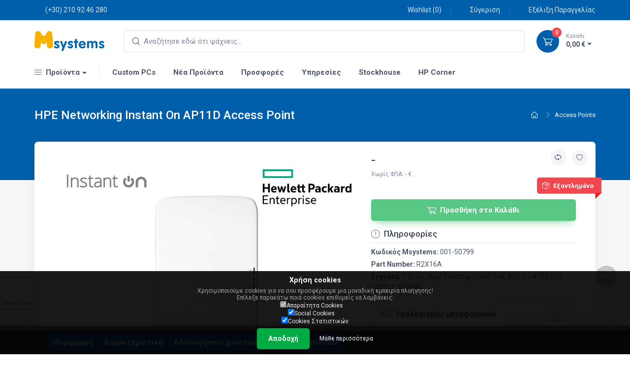

--- FILE ---
content_type: text/html; charset=UTF-8
request_url: https://www.msystems.gr/access-points/hpe-aruba-instant-on-ap11d-access-point-r2x16a
body_size: 22971
content:
<!DOCTYPE html><html lang="el">
<head>
	
<!-- Google Tag Manager -->
<script>(function(w,d,s,l,i){w[l]=w[l]||[];w[l].push({'gtm.start':
new Date().getTime(),event:'gtm.js'});var f=d.getElementsByTagName(s)[0],
j=d.createElement(s),dl=l!='dataLayer'?'&l='+l:'';j.async=true;j.src=
'https://www.googletagmanager.com/gtm.js?id='+i+dl;f.parentNode.insertBefore(j,f);
})(window,document,'script','dataLayer','GTM-MTRKM4');</script>
<!-- End Google Tag Manager -->
</head>
	<meta charset="utf-8">
	<meta http-equiv="X-UA-Compatible" content="IE=edge">
	<meta name="google-site-verification" content="LfkgLGRXTfirDtH8cF_DRePy3jKvwKRwQKqcUDOvOFc" />
	<meta name="viewport" content="width=device-width, initial-scale=1">
	<meta name="description" content="Κατηγορία - Access Points - Προϊόν - HPE Networking Instant On AP11D Access Point R2X16A | Msystems">
	<meta name="author" content="Msystems">
	<meta name="Robots" content="index,follow">
	<meta name="Copyright" content="Msystems">
	<meta property="fb:app_id" content="300029896687861" />
	<meta property="og:url" content="https://www.msystems.gr/access-points/hpe-aruba-instant-on-ap11d-access-point-r2x16a" />
	<meta property="og:type" content="website" />
	<meta property="og:title" content="HPE Networking Instant On AP11D Access Point R2X16A | Access Points" />
	<meta property="og:description" content="Κατηγορία - Access Points - Προϊόν - HPE Networking Instant On AP11D Access Point R2X16A | Msystems" />
	<meta property="og:image" content="https://static.msystems.gr/photos/big_photos/39638.jpg" />
	<link rel="icon" href="https://static.msystems.gr/images/logo_ico.ico">
	<title>HPE Networking Instant On AP11D Access Point R2X16A | Access Points | Msystems</title>
	<script>
	(function(i,s,o,g,r,a,m){i['GoogleAnalyticsObject']=r;i[r]=i[r]||function(){
	(i[r].q=i[r].q||[]).push(arguments)},i[r].l=1*new Date();a=s.createElement(o),
	m=s.getElementsByTagName(o)[0];a.async=1;a.src=g;m.parentNode.insertBefore(a,m)
	})(window,document,'script','https://www.google-analytics.com/analytics.js','ga');
	ga('create', 'UA-12201970-1', 'www.msystems.gr');
	ga('require', 'displayfeatures');
	ga('set', 'anonymizeIp', true);
	ga('send', 'pageview');
	</script>
	<meta name="theme-color" content="#ffffff">
	<!-- Vendor Styles including: Font Icons, Plugins, etc.-->
	<link rel="stylesheet" href="https://static.msystems.gr/theme_new/vendor/simplebar/dist/simplebar.min.css"/>
	<link rel="stylesheet" href="https://static.msystems.gr/theme_new/vendor/tiny-slider/dist/tiny-slider.css"/>
	<link rel="stylesheet" href="https://static.msystems.gr/theme_new/vendor/drift-zoom/dist/drift-basic.min.css"/>
	<link rel="stylesheet" href="https://static.msystems.gr/theme_new/vendor/lightgallery.js/dist/css/lightgallery.min.css"/>
	<!-- Main Theme Styles + Bootstrap-->
	<link rel="stylesheet" href="https://static.msystems.gr/theme_new/css/theme.min.1.5.css">
	<link rel="stylesheet" href="https://static.msystems.gr/theme_new/css/jquery-ui.min.css">
	<link rel="stylesheet" href="https://static.msystems.gr/theme_new/bootstrap-icons.css">
<script type="application/ld+json">
{
  "@context": "http://schema.org",
  "@type": "WebSite",
  "name": "Msystems",
  "url": "https://www.msystems.gr",
  "potentialAction": {
	"@type": "SearchAction",
	"target": "https://www.msystems.gr/section/search/{search_term_string}",
	"query-input": "required name=search_term_string"
  }
}
</script>
<script type="application/ld+json">
{
  "@context": "http://schema.org",
  "@type": "Organization",
  "url": "https://www.msystems.gr",
  "name": "Msystems",
  "logo": "https://static.msystems.gr/images/logo_2020.png",
  "contactPoint": [
	{ "@type": "ContactPoint",
	  "telephone": "+30 210 92 46 280",
	  "contactType": "customer service"
	}
  ]
}
</script>
<script type="application/ld+json">
{
  "@context": "http://schema.org/",
  "@type": "Product",
  "name": "Networking Instant On AP11D Access Point",
  "image": "https://static.msystems.gr/photos/big_photos/39638.jpg",
  "description": "HPE Networking Instant On AP11D Access Point R2X16A",
  "mpn": "R2X16A",
  "brand": "HPE",
  "sku": "001-50799",
  "shipping_weight": "1.000 kg",
  "offers": {
	"@type": "Offer",
	"url": "https://www.msystems.gr/access-points/hpe-aruba-instant-on-ap11d-access-point-r2x16a",
	"availability": "http://schema.org/OutOfStock",	"priceCurrency": "EUR",
	"priceValidUntil": "2025-12-21",
	"price": "129.90",	"itemCondition": "http://schema.org/NewCondition"
  }
}
</script>
<link rel="manifest" href="/manifest.json">
<script src="https://cdn.onesignal.com/sdks/OneSignalSDK.js" async></script>
<script>
var OneSignal = window.OneSignal || [];
OneSignal.push(["init", {
	appId: "d85a7707-d184-4044-87ef-d14c657d84a9",
	autoRegister: true,
	notifyButton: {
		enable: false /* Set to false to hide */
	}
	}]);
</script>
<!-- Facebook Pixel Code -->
<script>
  !function(f,b,e,v,n,t,s)
  {if(f.fbq)return;n=f.fbq=function(){n.callMethod?
  n.callMethod.apply(n,arguments):n.queue.push(arguments)};
  if(!f._fbq)f._fbq=n;n.push=n;n.loaded=!0;n.version='2.0';
  n.queue=[];t=b.createElement(e);t.async=!0;
  t.src=v;s=b.getElementsByTagName(e)[0];
  s.parentNode.insertBefore(t,s)}(window, document,'script',
  'https://connect.facebook.net/en_US/fbevents.js');
  fbq('init', '1548285222129326');
  fbq('track', 'PageView');
</script>
<noscript><img height="1" width="1" style="display:none"
  src="https://www.facebook.com/tr?id=1548285222129326&ev=PageView&noscript=1"
/></noscript>
<!-- End Facebook Pixel Code -->
<script>
  window.dataLayer = window.dataLayer || [];
  function gtag() { dataLayer.push(arguments); }
  gtag('consent', 'default', {
    'ad_user_data': 'denied',
    'ad_personalization': 'denied',
    'ad_storage': 'denied',
    'analytics_storage': 'denied',
    'wait_for_update': 500,
  });
  gtag('js', new Date());
  gtag('config', 'UA-12201970-1');
  gtag('config', 'G-WP25L0V8ET');
  </script>
<!-- Google tag (gtag.js) --><body class="eupopup eupopup-bottom bottom-toolbar-enabled  bg-light">
	<script
      async
      data-environment="production"
      src="https://js.klarna.com/web-sdk/v1/klarna.js"
      data-client-id="klarna_live_client_TlFteFlrNmZGQUxZcDVRaDRRMjhEJUVzWks4WUhqNjIsNzhmNzlhZmQtNGUzMS00YzkyLTgzNzEtMDA0OTllMmUyZWQzLDEseWlCb0pNb1ZPM0k2dHRxYUp0NzRBdEwvUFloZU1IeVQ4UTA1Q2hCTXQ4VT0"
    ></script>
	<script src="https://static.msystems.gr/theme_new/js/cookie.1.js"></script>
<main class="page-wrapper bg-secondary">
	<div class="toast-container position-fixed top-50 start-50 translate-middle p-3 d-print-none" style="z-index: 2000;">
		<div class="toast border" id="success_toast2" role="alert" aria-live="assertive" aria-atomic="true" style="max-width: 320px;">
			<div class="toast-header bg-success text-white">
				<i class="ci-check-circle me-2"></i>
				<span class="fw-medium fs-lg me-auto">Αφαίρεση προϊόντος</span>
				<button type="button" class="btn-close btn-close-white ms-2" data-bs-dismiss="toast" aria-label="Close"></button>
			</div>
			<div class="toast-body fs-md">Το προϊόν αφαιρέθηκε από το καλάθι σου με επιτυχία.
			</div>
		</div>
		<div class="toast border" id="success_toast6" role="alert" aria-live="assertive" aria-atomic="true" style="max-width: 320px;">
			<div class="toast-header bg-success text-white">
				<i class="ci-check-circle me-2"></i>
				<span class="fw-medium fs-lg me-auto">Αφαίρεση προϊόντος</span>
				<button type="button" class="btn-close btn-close-white ms-2" data-bs-dismiss="toast" aria-label="Close"></button>
			</div>
			<div class="toast-body fs-md">Το προϊόν αφαιρέθηκε από την Wishlist σου με επιτυχία.
			</div>
		</div>
		<div class="toast border" id="success_toast3" role="alert" aria-live="assertive" aria-atomic="true" style="max-width: 320px;">
			<div class="toast-header bg-success text-white">
				<i class="ci-check-circle me-2"></i>
				<span class="fw-medium fs-lg me-auto">Άδειασμα καλαθιού</span>
				<button type="button" class="btn-close btn-close-white ms-2" data-bs-dismiss="toast" aria-label="Close"></button>
			</div>
			<div class="toast-body fs-md">Όλα τα προϊόντα αφαιρέθηκαν από το καλάθι σου με επιτυχία.
			</div>
		</div>
		<div class="toast border" id="success_toast7" role="alert" aria-live="assertive" aria-atomic="true" style="max-width: 320px;">
			<div class="toast-header bg-success text-white">
				<i class="ci-check-circle me-2"></i>
				<span class="fw-medium fs-lg me-auto">Άδειασμα Wishlist</span>
				<button type="button" class="btn-close btn-close-white ms-2" data-bs-dismiss="toast" aria-label="Close"></button>
			</div>
			<div class="toast-body fs-md">Όλα τα προϊόντα αφαιρέθηκαν από την Wishlist σου με επιτυχία.
			</div>
		</div>
		<div class="toast border" id="success_toast4" role="alert" aria-live="assertive" aria-atomic="true" style="max-width: 320px;">
			<div class="toast-header bg-success text-white">
				<i class="ci-check-circle me-2"></i>
				<span class="fw-medium fs-lg me-auto">Ενημέρωση καλαθιού</span>
				<button type="button" class="btn-close btn-close-white ms-2" data-bs-dismiss="toast" aria-label="Close"></button>
			</div>
			<div class="toast-body fs-md">Όλα τα προϊόντα ενημερώθηκαν με επιτυχία.
			</div>
		</div>
		<div class="toast border" id="success_toast8" role="alert" aria-live="assertive" aria-atomic="true" style="max-width: 320px;">
			<div class="toast-header bg-success text-white">
				<i class="ci-check-circle me-2"></i>
				<span class="fw-medium fs-lg me-auto">Ενημέρωση Wishlist</span>
				<button type="button" class="btn-close btn-close-white ms-2" data-bs-dismiss="toast" aria-label="Close"></button>
			</div>
			<div class="toast-body fs-md">Όλα τα προϊόντα ενημερώθηκαν με επιτυχία.
			</div>
		</div>
		<div class="toast border" id="success_toast5" role="alert" aria-live="assertive" aria-atomic="true" style="max-width: 320px;">
			<div class="toast-header bg-success text-white">
				<i class="ci-check-circle me-2"></i>
				<span class="fw-medium fs-lg me-auto">Προσθήκη στην Wishlist</span>
				<button type="button" class="btn-close btn-close-white ms-2" data-bs-dismiss="toast" aria-label="Close"></button>
			</div>
			<div class="toast-body fs-md">Το προϊόν προστέθηκε στην Wishlist σου με επιτυχία.<br/><br/>
				<a href="/section/wishlist">Δες εδώ την Wishlist σου<i class="ci-arrow-right fs-sm ms-1"></i></a>
			</div>
		</div>
		<div class="toast border" id="success_toast" role="alert" aria-live="assertive" aria-atomic="true" style="max-width: 320px;">
			<div class="toast-header bg-success text-white">
				<i class="ci-check-circle me-2"></i>
				<span class="fw-medium fs-lg me-auto">Προσθήκη στο καλάθι</span>
				<button type="button" class="btn-close btn-close-white ms-2" data-bs-dismiss="toast" aria-label="Close"></button>
			</div>
			<div class="toast-body fs-md">Το προϊόν προστέθηκε στο καλάθι σου με επιτυχία.<br/><br/>
				<a href="/section/basket">Δες εδώ το καλάθι σου<i class="ci-arrow-right fs-sm ms-1"></i></a>
			</div>
		</div>
		<div class="toast border" id="success_toast9" role="alert" aria-live="assertive" aria-atomic="true" style="max-width: 320px;">
			<div class="toast-header bg-success text-white">
				<i class="ci-check-circle me-2"></i>
				<span class="fw-medium fs-lg me-auto">Προσθήκη στο καλάθι</span>
				<button type="button" class="btn-close btn-close-white ms-2" data-bs-dismiss="toast" aria-label="Close"></button>
			</div>
			<div class="toast-body fs-md">Τα προϊόντα προστέθηκαν στο καλάθι σου με επιτυχία.<br/><br/>
				<a href="/section/basket">Δες εδώ το καλάθι σου<i class="ci-arrow-right fs-sm ms-1"></i></a>
			</div>
		</div>
		<div class="toast border" id="danger_toast" role="alert" aria-live="assertive" aria-atomic="true" style="max-width: 320px;">
			<div class="toast-header bg-danger text-white">
				<i class="ci-close-circle me-2"></i>
				<span class="fw-medium fs-lg me-auto">Κάτι πήγε στραβά</span>
				<button type="button" class="btn-close btn-close-white ms-2" data-bs-dismiss="toast" aria-label="Close"></button>
			</div>
			<div class="toast-body fs-md">Κάτι πήγε στραβά, παρακαλώ προσπαθήστε ξανά</div>
		</div>
		<div class="toast border" id="danger_toast2" role="alert" aria-live="assertive" aria-atomic="true" style="max-width: 320px;">
			<div class="toast-header bg-danger text-white">
				<i class="ci-close-circle me-2"></i>
				<span class="fw-medium fs-lg me-auto">Κάτι πήγε στραβά</span>
				<button type="button" class="btn-close btn-close-white ms-2" data-bs-dismiss="toast" aria-label="Close"></button>
			</div>
			<div class="toast-body fs-md">Κάτι πήγε στραβά, παρακαλώ προσπαθήστε ξανά</div>
		</div>
		<div class="toast border" id="max_toast" role="alert" aria-live="assertive" aria-atomic="true" style="max-width: 320px;">
			<div class="toast-header bg-danger text-white">
				<i class="ci-close-circle me-2"></i>
				<span class="fw-medium fs-lg me-auto">Προσθήκη στο καλάθι</span>
				<button type="button" class="btn-close btn-close-white ms-2" data-bs-dismiss="toast" aria-label="Close"></button>
			</div>
			<div class="toast-body fs-md">Λόγω περιορισμένης διαθεσιμότητας δεν μπορείτε να προσθέσετε παραπάνω τεμάχια στο καλάθι</div>
		</div>
		<div class="toast border" id="max_toast3" role="alert" aria-live="assertive" aria-atomic="true" style="max-width: 320px;">
			<div class="toast-header bg-danger text-white">
				<i class="ci-close-circle me-2"></i>
				<span class="fw-medium fs-lg me-auto">Προσθήκη στην Wishlist</span>
				<button type="button" class="btn-close btn-close-white ms-2" data-bs-dismiss="toast" aria-label="Close"></button>
			</div>
			<div class="toast-body fs-md">Λόγω περιορισμένης διαθεσιμότητας δεν μπορείτε να προσθέσετε παραπάνω τεμάχια στην Wishlist</div>
		</div>
		<div class="toast border" id="max_toast2" role="alert" aria-live="assertive" aria-atomic="true" style="max-width: 320px;">
			<div class="toast-header bg-danger text-white">
				<i class="ci-close-circle me-2"></i>
				<span class="fw-medium fs-lg me-auto">Ενημέρωση καλαθιού</span>
				<button type="button" class="btn-close btn-close-white ms-2" data-bs-dismiss="toast" aria-label="Close"></button>
			</div>
			<div class="toast-body fs-md">Λόγω περιορισμένης διαθεσιμότητας σε κάποια από τα προϊόντα του καλαθιού σας δεν μπορείτε να προσθέσετε παραπάνω τεμάχια</div>
		</div>
		<div class="toast border" id="max_toast4" role="alert" aria-live="assertive" aria-atomic="true" style="max-width: 320px;">
			<div class="toast-header bg-danger text-white">
				<i class="ci-close-circle me-2"></i>
				<span class="fw-medium fs-lg me-auto">Ενημέρωση Wishlist</span>
				<button type="button" class="btn-close btn-close-white ms-2" data-bs-dismiss="toast" aria-label="Close"></button>
			</div>
			<div class="toast-body fs-md">Λόγω περιορισμένης διαθεσιμότητας σε κάποια από τα προϊόντα της Wishlist σας δεν μπορείτε να προσθέσετε παραπάνω τεμάχια</div>
		</div>
	</div>
	<header class="shadow-sm d-print-none">
		<div class="offcanvas offcanvas-start d-print-none" id="offcanvasLeft" tabindex="-1">
			<div class="offcanvas-header border-bottom py-3">
				<h6 class="offcanvas-title">Προϊόντα</h5>
				<button class="btn-close" type="button" data-bs-dismiss="offcanvas"></button>
			</div>
			<div class="offcanvas-body" data-simplebar>
<!-- 					<div class="nav-item border-bottom mt-3 mb-3">
						<a class="nav-link bg-black text-white" href="/cb2025/"><strong>Cyber Week</strong></a>
					</div> -->
					<div class="nav-item border-bottom mt-3 mb-3">
						<a class="nav-link bg-secondary" href="/section/systems-browser"><strong>Custom Msystems PCs</strong></a>
					</div>
					<div class="nav-item border-bottom">
						<a class="nav-link bg-secondary" href="#master_cat_1" data-bs-toggle="collapse"><strong><i class="bi bi-display opacity-60 fs-lg mt-n1 me-2"></i>Desktop</strong></a>
						<div class="collapse" id="master_cat_1">
						<div>
							<div class="nav-item p-3 border-top">
								<strong>Msystems PCs</strong>
							</div>
							<div class="pb-3">									
									<span><a class="nav-item nav-link pt-1 pb-2 fs-sm" href="/section/systems-browser">Custom PCs</a></span>
									<span><a class="nav-item nav-link pt-1 pb-2 fs-sm" href="/section/icue-systems-browser">Powered By Corsair iCUE PCs</a></span>
									<span><a class="nav-item nav-link pt-1 pb-2 fs-sm" href="/section/pba-systems-browser">Powered By Asus PCs</a></span>
								</div>
							</div>
						<div>
							<div class="nav-item p-3 border-top">
								<strong>Σταθεροί Υπολογιστές</strong>
							</div>
							<div class="pb-3">									
									<span><a class="nav-item nav-link pt-1 pb-2 fs-sm" href="/branded-pcs">Branded PCs</a></span>
									<span><a class="nav-item nav-link pt-1 pb-2 fs-sm" href="/all-in-one-pcs">All-in-One PCs</a></span>
									<span><a class="nav-item nav-link pt-1 pb-2 fs-sm" href="/nuc-brix-mini-pcs">NUC / Brix</a></span>
								</div>
							</div>
						<div>
							<div class="nav-item p-3 border-top">
								<strong>Server - Workstation</strong>
							</div>
							<div class="pb-3">									
									<span><a class="nav-item nav-link pt-1 pb-2 fs-sm" href="/servers">Servers</a></span>
									<span><a class="nav-item nav-link pt-1 pb-2 fs-sm" href="/workstations">Workstations</a></span>
								</div>
							</div>
						<div>
							<div class="nav-item p-3 border-top">
								<strong>Πρόσθετα Υπολογιστών</strong>
							</div>
							<div class="pb-3">									
									<span><a class="nav-item nav-link pt-1 pb-2 fs-sm" href="/desktop-warranties">Επεκτάσεις Εγγύησης</a></span>
									<span><a class="nav-item nav-link pt-1 pb-2 fs-sm" href="/server-accessories">Server Accesories</a></span>
								</div>
							</div>
						<div>
							<div class="nav-item p-3 border-top">
								<strong>Software</strong>
							</div>
							<div class="pb-3">									
									<span><a class="nav-item nav-link pt-1 pb-2 fs-sm" href="/operation-systems">Λειτουργικά Συστήματα</a></span>
									<span><a class="nav-item nav-link pt-1 pb-2 fs-sm" href="/office">Εφαρμογές Γραφείου</a></span>
									<span><a class="nav-item nav-link pt-1 pb-2 fs-sm" href="/security-antivirus">Security - Antivirus</a></span>
								</div>
							</div>
						</div>
					</div>
					<div class="nav-item border-bottom">
						<a class="nav-link bg-secondary" href="#master_cat_2" data-bs-toggle="collapse"><strong><i class="bi bi-laptop opacity-60 fs-lg mt-n1 me-2"></i>Laptop</strong></a>
						<div class="collapse" id="master_cat_2">
						<div>
							<div class="nav-item p-3 border-top">
								<strong>Laptop</strong>
							</div>
							<div class="pb-3">									
									<span><a class="nav-item nav-link pt-1 pb-2 fs-sm" href="/laptops">Όλα τα Laptop</a></span>
									<span><a class="nav-item nav-link pt-1 pb-2 fs-sm" href="/laptops/?&typos_laptop[]=1201">Home/Business Laptop</a></span>
									<span><a class="nav-item nav-link pt-1 pb-2 fs-sm" href="/laptops/?&typos_laptop[]=1077">Gaming Laptop</a></span>
									<span><a class="nav-item nav-link pt-1 pb-2 fs-sm" href="/laptops/?&typos_laptop[]=1078">Workstation Laptop</a></span>
									<span><a class="nav-item nav-link pt-1 pb-2 fs-sm" href="/laptops/?&typos_laptop[]=1079">2-in-1 Laptop</a></span>
<!-- 									<span><a class="nav-item nav-link pt-1 pb-2 fs-sm" href="/laptops/?&typos_laptop[]=3006">Rugged Laptop</a></span> -->
								</div>
							</div>
						<div>
							<div class="nav-item p-3 border-top">
								<strong>Αναβάθμιση - Laptop</strong>
							</div>
							<div class="pb-3">									
									<span><a class="nav-item nav-link pt-1 pb-2 fs-sm" href="/ssd">Δίσκοι SSD</a></span>
									<span><a class="nav-item nav-link pt-1 pb-2 fs-sm" href="/so-dimm-ram">Μνήμες So-Dimm</a></span>
									<span><a class="nav-item nav-link pt-1 pb-2 fs-sm link-primary" href="/page/kingston-memory-configurator">Βρείτε τη μνήμη που σας ταιριάζει ></a></span>
								</div>
							</div>
						<div>
							<div class="nav-item p-3 border-top">
								<strong>Πρόσθετα Laptop</strong>
							</div>
							<div class="pb-3">									
									<span><a class="nav-item nav-link pt-1 pb-2 fs-sm" href="/laptop-smartphone-smartphone-accessories">Αξεσουάρ Laptop - Tablet - Smartphone</a></span>
									<span><a class="nav-item nav-link pt-1 pb-2 fs-sm" href="/laptop-cooling-pads">Βάσεις Ψύξης Laptop</a></span>
									<span><a class="nav-item nav-link pt-1 pb-2 fs-sm" href="/laptop-bags">Τσάντες για Laptop</a></span>
									<span><a class="nav-item nav-link pt-1 pb-2 fs-sm" href="/laptop-warranties">Επεκτάσεις Εγγύησης</a></span>
									<span><a class="nav-item nav-link pt-1 pb-2 fs-sm" href="/laptop-power-supplies-batteries">Τροφοδοτικά & Μπαταρίες</a></span>
									<span><a class="nav-item nav-link pt-1 pb-2 fs-sm" href="/spray-cleaners">Spray - Καθαριστικά</a></span>
								</div>
							</div>
						<div>
							<div class="nav-item p-3 border-top">
								<strong>Software</strong>
							</div>
							<div class="pb-3">									
									<span><a class="nav-item nav-link pt-1 pb-2 fs-sm" href="/operation-systems">Λειτουργικά Συστήματα</a></span>
									<span><a class="nav-item nav-link pt-1 pb-2 fs-sm" href="/office">Εφαρμογές Γραφείου</a></span>
									<span><a class="nav-item nav-link pt-1 pb-2 fs-sm" href="/security-antivirus">Security - Antivirus</a></span>
								</div>
							</div>
						</div>
					</div>
					<div class="nav-item border-bottom">
						<a class="nav-link bg-secondary" href="#master_cat_3" data-bs-toggle="collapse"><strong><i class="bi bi-cpu opacity-60 fs-lg mt-n1 me-2"></i>Hardware</strong></a>
						<div class="collapse" id="master_cat_3">
						<div>
							<div class="nav-item p-3 border-top">
								<strong>Κουτιά - Τροφοδοτικά - Ανεμιστήρες</strong>
							</div>
							<div class="pb-3">									
									<span><a class="nav-item nav-link pt-1 pb-2 fs-sm" href="/cases">Κουτιά</a></span>
									<span><a class="nav-item nav-link pt-1 pb-2 fs-sm" href="/power-supplies">Τροφοδοτικά</a></span>
									<span><a class="nav-item nav-link pt-1 pb-2 fs-sm" href="/case-accessories">Αξεσουάρ Κουτιών</a></span>
									<span><a class="nav-item nav-link pt-1 pb-2 fs-sm" href="/fans">Ανεμιστήρες Κουτιών</a></span>
									<span><a class="nav-item nav-link pt-1 pb-2 fs-sm" href="/power-cables">Καλώδια Τροφοδοσίας</a></span>
								</div>
							</div>
						<div>
							<div class="nav-item p-3 border-top">
								<strong>Μητρικές Κάρτες</strong>
							</div>
							<div class="pb-3">									
									<span><a class="nav-item nav-link pt-1 pb-2 fs-sm" href="/motherboards">Μητρικές Κάρτες</a></span>
								</div>
							</div>
						<div>
							<div class="nav-item p-3 border-top">
								<strong>Επεξεργαστές</strong>
							</div>
							<div class="pb-3">									
									<span><a class="nav-item nav-link pt-1 pb-2 fs-sm" href="/cpus">Επεξεργαστές</a></span>
									<span><a class="nav-item nav-link pt-1 pb-2 fs-sm" href="/cpu-coolers">Ψύξη Επεξεργαστών</a></span>
									<span><a class="nav-item nav-link pt-1 pb-2 fs-sm" href="/thermal-pastes">Θερμοαγώγιμες Πάστες</a></span>
								</div>
							</div>
						<div>
							<div class="nav-item p-3 border-top">
								<strong>Κάρτες Γραφικών</strong>
							</div>
							<div class="pb-3">									
									<span><a class="nav-item nav-link pt-1 pb-2 fs-sm" href="/graphics-cards">Κάρτες Γραφικών</a></span>
								</div>
							</div>
						<div>
							<div class="nav-item p-3 border-top">
								<strong>Μνήμες RAM</strong>
							</div>
							<div class="pb-3">									
									<span><a class="nav-item nav-link pt-1 pb-2 fs-sm" href="/ddr3-ram">Μνήμες DDR3</a></span>
									<span><a class="nav-item nav-link pt-1 pb-2 fs-sm" href="/ddr4-ram">Μνήμες DDR4</a></span>
									<span><a class="nav-item nav-link pt-1 pb-2 fs-sm" href="/ddr5-ram">Μνήμες DDR5</a></span>
									<span><a class="nav-item nav-link pt-1 pb-2 fs-sm" href="/so-dimm-ram">Μνήμες So-Dimm</a></span>
									<span><a class="nav-item nav-link pt-1 pb-2 fs-sm link-primary" href="/page/kingston-memory-configurator">Βρείτε τη μνήμη που σας ταιριάζει ></a></span>
								</div>
							</div>
						<div>
							<div class="nav-item p-3 border-top">
								<strong>Αποθήκευση</strong>
							</div>
							<div class="pb-3">									
									<span><a class="nav-item nav-link pt-1 pb-2 fs-sm" href="/internal-hdd-3-5">Δίσκοι HDD 3.5"</a></span>
									<span><a class="nav-item nav-link pt-1 pb-2 fs-sm" href="/ssd">Δίσκοι SSD</a></span>
									<span><a class="nav-item nav-link pt-1 pb-2 fs-sm" href="/dvd-blu-ray">Οπτικές συσκευές - DVD</a></span>
									<span><a class="nav-item nav-link pt-1 pb-2 fs-sm" href="/storage-accessories">Αξεσουάρ Αποθήκευσης</a></span>
								</div>
							</div>
						<div>
							<div class="nav-item p-3 border-top">
								<strong>Κάρτες Επέκτασης</strong>
							</div>
							<div class="pb-3">									
									<span><a class="nav-item nav-link pt-1 pb-2 fs-sm" href="/sound-cards">Κάρτες Ήχου</a></span>
									<span><a class="nav-item nav-link pt-1 pb-2 fs-sm" href="/pci-pcie-cards">PCI -  PCI-Ex Cards</a></span>
									<span><a class="nav-item nav-link pt-1 pb-2 fs-sm" href="/video-capture-cards">Video Capture Cards</a></span>
									<span><a class="nav-item nav-link pt-1 pb-2 fs-sm" href="/wired-network-cards">Ενσύρματες Κάρτες Δικτύου</a></span>
									<span><a class="nav-item nav-link pt-1 pb-2 fs-sm" href="/wireless-network-cards">Ασύρματες Κάρτες Δικτύου</a></span>
								</div>
							</div>
						</div>
					</div>
					<div class="nav-item border-bottom">
						<a class="nav-link bg-secondary" href="#master_cat_4" data-bs-toggle="collapse"><strong><i class="bi bi-mouse opacity-60 fs-lg mt-n1 me-2"></i>Περιφερειακά</strong></a>
						<div class="collapse" id="master_cat_4">
						<div>
							<div class="nav-item p-3 border-top">
								<strong>Συσκευές Αποθήκευσης</strong>
							</div>
							<div class="pb-3">									
									<span><a class="nav-item nav-link pt-1 pb-2 fs-sm" href="/external-hdd-2-5">Εξωτερικοί Δίσκοι 2.5"</a></span>
									<span><a class="nav-item nav-link pt-1 pb-2 fs-sm" href="/external-hdd-3-5">Εξωτερικοί Δίσκοι 3.5"</a></span>
									<span><a class="nav-item nav-link pt-1 pb-2 fs-sm" href="/usb-flash">USB Flash Disks</a></span>
									<span><a class="nav-item nav-link pt-1 pb-2 fs-sm" href="/compact-flash">Κάρτες Μνήμης</a></span>
									<span><a class="nav-item nav-link pt-1 pb-2 fs-sm" href="/card-readers">Card Readers</a></span>
									<span><a class="nav-item nav-link pt-1 pb-2 fs-sm" href="/nas-chassis">NAS Chassis</a></span>
									<span><a class="nav-item nav-link pt-1 pb-2 fs-sm" href="/storage-accessories">Αξεσουάρ Αποθήκευσης</a></span>
								</div>
							</div>
						<div>
							<div class="nav-item p-3 border-top">
								<strong>Συσκευές Εισόδου</strong>
							</div>
							<div class="pb-3">									
									<span><a class="nav-item nav-link pt-1 pb-2 fs-sm" href="/mice">Ποντίκια</a></span>
									<span><a class="nav-item nav-link pt-1 pb-2 fs-sm" href="/keyboards">Πληκτρολόγια</a></span>
									<span><a class="nav-item nav-link pt-1 pb-2 fs-sm" href="/desktop-sets">Desktop Sets</a></span>
									<span><a class="nav-item nav-link pt-1 pb-2 fs-sm" href="/gamepads">Χειριστήρια</a></span>
									<span><a class="nav-item nav-link pt-1 pb-2 fs-sm" href="/mouse-pads">Mouse Pads</a></span>
									<span><a class="nav-item nav-link pt-1 pb-2 fs-sm" href="/digitizers-touchpads">Digitizers / Touchpad</a></span>
									<span><a class="nav-item nav-link pt-1 pb-2 fs-sm" href="/input-device-accessories">Αξεσουάρ Συσκευών Εισόδου</a></span>
								</div>
							</div>
						<div>
							<div class="nav-item p-3 border-top">
								<strong>Οθόνες</strong>
							</div>
							<div class="pb-3">									
									<span><a class="nav-item nav-link pt-1 pb-2 fs-sm" href="/monitors">Οθόνες Η/Υ</a></span>
									<span><a class="nav-item nav-link pt-1 pb-2 fs-sm" href="/digital-signage">Digital Signage</a></span>
									<span><a class="nav-item nav-link pt-1 pb-2 fs-sm" href="/monitor-accessories">Αξεσουάρ Οθονών & ΤV</a></span>
									<span><a class="nav-item nav-link pt-1 pb-2 fs-sm" href="/spray-cleaners">Spray - Καθαριστικά</a></span>
									<span><a class="nav-item nav-link pt-1 pb-2 fs-sm" href="/av-accessories">Αξεσουάρ AV</a></span>
									<span><a class="nav-item nav-link pt-1 pb-2 fs-sm" href="/video-cables">Καλώδια Εικόνας</a></span>
									<span><a class="nav-item nav-link pt-1 pb-2 fs-sm" href="/video-adapters">Αντάπτορες Εικόνας</a></span>
								</div>
							</div>
						<div>
							<div class="nav-item p-3 border-top">
								<strong>Πολυμέσα</strong>
							</div>
							<div class="pb-3">									
									<span><a class="nav-item nav-link pt-1 pb-2 fs-sm" href="/speakers">Ηχεία</a></span>
									<span><a class="nav-item nav-link pt-1 pb-2 fs-sm" href="/headphones">Ακουστικά</a></span>
									<span><a class="nav-item nav-link pt-1 pb-2 fs-sm" href="/microphones">Μικρόφωνα</a></span>
									<span><a class="nav-item nav-link pt-1 pb-2 fs-sm" href="/web-cameras">Web Κάμερες</a></span>
									<span><a class="nav-item nav-link pt-1 pb-2 fs-sm" href="/media-players">Media Players</a></span>
								</div>
							</div>
						<div>
							<div class="nav-item p-3 border-top">
								<strong>Προβολείς</strong>
							</div>
							<div class="pb-3">									
									<span><a class="nav-item nav-link pt-1 pb-2 fs-sm" href="/projectors">Προβολείς</a></span>
									<span><a class="nav-item nav-link pt-1 pb-2 fs-sm" href="/projector-screens">Οθόνες Προβολής</a></span>
									<span><a class="nav-item nav-link pt-1 pb-2 fs-sm" href="/presenters">Presenters</a></span>
									<span><a class="nav-item nav-link pt-1 pb-2 fs-sm" href="/interactive-boards-monitors">Διαδραστικοί Πίνακες & Οθόνες</a></span>
									<span><a class="nav-item nav-link pt-1 pb-2 fs-sm" href="/monitor-accessories">Αξεσουάρ Οθονών & ΤV</a></span>
								</div>
							</div>
						<div>
							<div class="nav-item p-3 border-top">
								<strong>Καρέκλες</strong>
							</div>
							<div class="pb-3">									
									<span><a class="nav-item nav-link pt-1 pb-2 fs-sm" href="/gaming-chairs/?&type[]=5468">Καρέκλες Gaming</a></span>
									<span><a class="nav-item nav-link pt-1 pb-2 fs-sm" href="/gaming-chairs/?&type[]=5469">Καρέκλες Γραφείου</a></span>
								</div>
							</div>
						<div>
							<div class="nav-item p-3 border-top">
								<strong>Kit - Εργαλεία</strong>
							</div>
							<div class="pb-3">									
									<span><a class="nav-item nav-link pt-1 pb-2 fs-sm" href="/kit-ergaleia">Kit - Εργαλεία</a></span>
								</div>
							</div>
						</div>
					</div>
					<div class="nav-item border-bottom">
						<a class="nav-link bg-secondary" href="#master_cat_5" data-bs-toggle="collapse"><strong><i class="bi bi-printer opacity-60 fs-lg mt-n1 me-2"></i>Εκτύπωση</strong></a>
						<div class="collapse" id="master_cat_5">
						<div>
							<div class="nav-item p-3 border-top">
								<strong>Πολυμηχανήματα</strong>
							</div>
							<div class="pb-3">									
									<span><a class="nav-item nav-link pt-1 pb-2 fs-sm" href="/aio">Πολυμηχανήματα</a></span>
								</div>
							</div>
						<div>
							<div class="nav-item p-3 border-top">
								<strong>Εκτυπωτές</strong>
							</div>
							<div class="pb-3">									
									<span><a class="nav-item nav-link pt-1 pb-2 fs-sm" href="/printers">Εκτυπωτές</a></span>
									<span><a class="nav-item nav-link pt-1 pb-2 fs-sm" href="/plotters">Plotters</a></span>
									<span><a class="nav-item nav-link pt-1 pb-2 fs-sm" href="/printer-accessories">Αξεσουάρ Εκτυπωτών</a></span>
								</div>
							</div>
						<div>
							<div class="nav-item p-3 border-top">
								<strong>Σαρωτές - Scanners</strong>
							</div>
							<div class="pb-3">									
									<span><a class="nav-item nav-link pt-1 pb-2 fs-sm" href="/scanners">Σαρωτές</a></span>
									<span><a class="nav-item nav-link pt-1 pb-2 fs-sm" href="/barcode-scanners">Σαρωτές Barcode</a></span>
								</div>
							</div>
						<div>
							<div class="nav-item p-3 border-top">
								<strong>Αναλώσιμα</strong>
							</div>
							<div class="pb-3">									
									<span><a class="nav-item nav-link pt-1 pb-2 fs-sm" href="/inkjet-inks">Μελάνια Inkjet</a></span>
									<span><a class="nav-item nav-link pt-1 pb-2 fs-sm" href="/toner">Toner</a></span>
									<span><a class="nav-item nav-link pt-1 pb-2 fs-sm" href="/printing-paper">Χαρτί Εκτύπωσης</a></span>
									<span><a class="nav-item nav-link pt-1 pb-2 fs-sm" href="/cd-dvd-media">CD/DVD Media</a></span>
									<span><a class="nav-item nav-link pt-1 pb-2 fs-sm" href="/batteries">Μπαταρίες</a></span>
									<span><a class="nav-item nav-link pt-1 pb-2 fs-sm link-primary" href="/page/original-hp-ink">Βρείτε Αυθεντικά αναλώσιμα για HP εκτυπωτές ></a></span>
								</div>
							</div>
						</div>
					</div>
					<div class="nav-item border-bottom">
						<a class="nav-link bg-secondary" href="#master_cat_8" data-bs-toggle="collapse"><strong><i class="bi bi-hdd-network opacity-60 fs-lg mt-n1 me-2"></i>Δικτυακά</strong></a>
						<div class="collapse" id="master_cat_8">
						<div>
							<div class="nav-item p-3 border-top">
								<strong>Δικτυακά</strong>
							</div>
							<div class="pb-3">									
									<span><a class="nav-item nav-link pt-1 pb-2 fs-sm" href="/modem-router">Modem / Router</a></span>
									<span><a class="nav-item nav-link pt-1 pb-2 fs-sm" href="/router">Router </a></span>
									<span><a class="nav-item nav-link pt-1 pb-2 fs-sm" href="/switches">Switches</a></span>
									<span><a class="nav-item nav-link pt-1 pb-2 fs-sm" href="/powerline">Powerline</a></span>
									<span><a class="nav-item nav-link pt-1 pb-2 fs-sm" href="/access-points">Access Points</a></span>
									<span><a class="nav-item nav-link pt-1 pb-2 fs-sm" href="/access-points/?&mesh_ap[]=5059">Mesh WiFi Access Points</a></span>
									<span><a class="nav-item nav-link pt-1 pb-2 fs-sm" href="/wired-network-cards">Ενσύρματες Κάρτες Δικτύου</a></span>
									<span><a class="nav-item nav-link pt-1 pb-2 fs-sm" href="/wireless-network-cards">Ασύρματες Κάρτες Δικτύου</a></span>
									<span><a class="nav-item nav-link pt-1 pb-2 fs-sm" href="/ip-cameras">IP Cameras</a></span>
									<span><a class="nav-item nav-link pt-1 pb-2 fs-sm" href="/voip">Voice Over IP</a></span>
									<span><a class="nav-item nav-link pt-1 pb-2 fs-sm" href="/networking-accessories">Αξεσουάρ Δικτυακών</a></span>
									<span><a class="nav-item nav-link pt-1 pb-2 fs-sm" href="/network-cables">Καλώδια Δικτύου</a></span>
								</div>
							</div>
						</div>
					</div>
					<div class="nav-item border-bottom">
						<a class="nav-link bg-secondary" href="#master_cat_7" data-bs-toggle="collapse"><strong><i class="bi bi-phone opacity-60 fs-lg mt-n1 me-2"></i>Smartphone - Tablet</strong></a>
						<div class="collapse" id="master_cat_7">
						<div>
							<div class="nav-item p-3 border-top">
								<strong>Smartphone - Tablet</strong>
							</div>
							<div class="pb-3">									
									<span><a class="nav-item nav-link pt-1 pb-2 fs-sm" href="/tablets">Tablets / Smartphones</a></span>
									<span><a class="nav-item nav-link pt-1 pb-2 fs-sm" href="/laptop-smartphone-smartphone-accessories">Αξεσουάρ Laptop - Tablet - Smartphone</a></span>
									<span><a class="nav-item nav-link pt-1 pb-2 fs-sm" href="/laptop-power-supplies-batteries">Τροφοδοτικά & Μπαταρίες</a></span>
								</div>
							</div>
						<div>
							<div class="nav-item p-3 border-top">
								<strong>Gadgets</strong>
							</div>
							<div class="pb-3">									
									<span><a class="nav-item nav-link pt-1 pb-2 fs-sm" href="/smart-home">Smart Home</a></span>
									<span><a class="nav-item nav-link pt-1 pb-2 fs-sm" href="/smart-watches">Smart Watches</a></span>
								</div>
							</div>
						</div>
					</div>
					<div class="nav-item border-bottom">
						<a class="nav-link bg-secondary" href="#master_cat_9" data-bs-toggle="collapse"><strong><i class="bi bi-battery-charging opacity-60 fs-lg mt-n1 me-2"></i>Προστασία Ρεύματος</strong></a>
						<div class="collapse" id="master_cat_9">
						<div>
							<div class="nav-item p-3 border-top">
								<strong>UPS και Προστασία Ρεύματος</strong>
							</div>
							<div class="pb-3">									
									<span><a class="nav-item nav-link pt-1 pb-2 fs-sm" href="/standby-ups">Standby UPS</a></span>
									<span><a class="nav-item nav-link pt-1 pb-2 fs-sm" href="/line-interactive-ups">Line Interactive UPS</a></span>
									<span><a class="nav-item nav-link pt-1 pb-2 fs-sm" href="/online-ups">OnLine UPS</a></span>
									<span><a class="nav-item nav-link pt-1 pb-2 fs-sm" href="/voltage-regulators">Σταθεροποιητές Τάσης</a></span>
									<span><a class="nav-item nav-link pt-1 pb-2 fs-sm" href="/surge-protectors">Surge Protectors / Πολύπριζα</a></span>
									<span><a class="nav-item nav-link pt-1 pb-2 fs-sm" href="/ups-batteries">Μπαταρίες UPS</a></span>
									<span><a class="nav-item nav-link pt-1 pb-2 fs-sm" href="/ups-accessories">Αξεσουάρ UPS</a></span>
								</div>
							</div>
						</div>
					</div>
					<div class="nav-item border-bottom">
						<a class="nav-link bg-secondary" href="#master_cat_17" data-bs-toggle="collapse"><strong><i class="bi bi-lightning-charge opacity-60 fs-lg mt-n1 me-2"></i>Energy Solutions</strong></a>
						<div class="collapse" id="master_cat_17">
						<div>
							<div class="nav-item p-3 border-top">
								<strong>Energy Solutions</strong>
							</div>
							<div class="pb-3">									
									<span><a class="nav-item nav-link pt-1 pb-2 fs-sm" href="/power_stations">Power Stations</a></span>
								</div>
							</div>
						</div>
					</div>
					<div class="nav-item border-bottom">
						<a class="nav-link bg-secondary" href="#master_cat_6" data-bs-toggle="collapse"><strong><i class="bi bi-controller opacity-60 fs-lg mt-n1 me-2"></i>Gaming</strong></a>
						<div class="collapse" id="master_cat_6">
						<div>
							<div class="nav-item p-3 border-top">
								<strong>Gaming Συσκευές Εισόδου</strong>
							</div>
							<div class="pb-3">									
									<span><a class="nav-item nav-link pt-1 pb-2 fs-sm" href="/gaming-mice">Gaming Ποντίκια</a></span>
									<span><a class="nav-item nav-link pt-1 pb-2 fs-sm" href="/gaming-keyboards">Gaming Πληκτρολόγια</a></span>
									<span><a class="nav-item nav-link pt-1 pb-2 fs-sm" href="/gaming-desktop-sets">Gaming Desktop Sets</a></span>
									<span><a class="nav-item nav-link pt-1 pb-2 fs-sm" href="/gaming-gamepads">Χειριστήρια</a></span>
									<span><a class="nav-item nav-link pt-1 pb-2 fs-sm" href="/gaming-mouse-pads">Gaming Mouse Pads</a></span>
									<span><a class="nav-item nav-link pt-1 pb-2 fs-sm" href="/gaming-input-device-accessories">Αξεσουάρ Συσκευών Εισόδου</a></span>
								</div>
							</div>
						<div>
							<div class="nav-item p-3 border-top">
								<strong>Πολυμέσα</strong>
							</div>
							<div class="pb-3">									
									<span><a class="nav-item nav-link pt-1 pb-2 fs-sm" href="/gaming-sound-cards">Gaming Κάρτες Ήχου</a></span>
									<span><a class="nav-item nav-link pt-1 pb-2 fs-sm" href="/gaming-headsets">Gaming Headsets</a></span>
								</div>
							</div>
						<div>
							<div class="nav-item p-3 border-top">
								<strong>Καρέκλες Gaming</strong>
							</div>
							<div class="pb-3">									
									<span><a class="nav-item nav-link pt-1 pb-2 fs-sm" href="/gaming-chairs/?&type[]=5468">Καρέκλες Gaming</a></span>
								</div>
							</div>
						<div>
							<div class="nav-item p-3 border-top">
								<strong>Streaming</strong>
							</div>
							<div class="pb-3">									
									<span><a class="nav-item nav-link pt-1 pb-2 fs-sm" href="/gaming-microphones">Μικρόφωνα</a></span>
									<span><a class="nav-item nav-link pt-1 pb-2 fs-sm" href="/gaming-streaming-accessories">Αξεσουάρ Streaming</a></span>
								</div>
							</div>
						<div>
							<div class="nav-item p-3 border-top">
								<strong>Gaming Οθόνες</strong>
							</div>
							<div class="pb-3">									
									<span><a class="nav-item nav-link pt-1 pb-2 fs-sm" href="/gaming-monitors">Gaming Οθόνες</a></span>
								</div>
							</div>
						<div>
							<div class="nav-item p-3 border-top">
								<strong>Gaming Laptop</strong>
							</div>
							<div class="pb-3">									
									<span><a class="nav-item nav-link pt-1 pb-2 fs-sm" href="/gaming-laptops">Gaming Laptop</a></span>
									<span><a class="nav-item nav-link pt-1 pb-2 fs-sm" href="/gaming-cooling-pads">Βάσεις Ψύξης Laptop</a></span>
								</div>
							</div>
						<div>
							<div class="nav-item p-3 border-top">
								<strong>Gaming Desktops</strong>
							</div>
							<div class="pb-3">									
									<span><a class="nav-item nav-link pt-1 pb-2 fs-sm" href="/section/systems-browser">Custom PCs</a></span>
									<span><a class="nav-item nav-link pt-1 pb-2 fs-sm" href="/section/icue-systems-browser">Powered By Corsair iCUE PCs</a></span>
									<span><a class="nav-item nav-link pt-1 pb-2 fs-sm" href="/section/pba-systems-browser">Powered By Asus PCs</a></span>
								</div>
							</div>
						<div>
							<div class="nav-item p-3 border-top">
								<strong>Κονσόλες</strong>
							</div>
							<div class="pb-3">									
									<span><a class="nav-item nav-link pt-1 pb-2 fs-sm" href="/handheld-consoles">Handheld Κονσόλες</a></span>
								</div>
							</div>
						<div>
							<div class="nav-item p-3 border-top">
								<strong>Gaming Desks</strong>
							</div>
							<div class="pb-3">									
									<span><a class="nav-item nav-link pt-1 pb-2 fs-sm" href="/gaming-desks">Gaming Desks</a></span>
								</div>
							</div>
						</div>
					</div>
					<div class="nav-item border-bottom">
						<a class="nav-link bg-secondary" href="#master_cat_14" data-bs-toggle="collapse"><strong><i class="bi bi-plug opacity-60 fs-lg mt-n1 me-2"></i>Καλώδια</strong></a>
						<div class="collapse" id="master_cat_14">
						<div>
							<div class="nav-item p-3 border-top">
								<strong>Καλώδια - Αντάπτορες</strong>
							</div>
							<div class="pb-3">									
									<span><a class="nav-item nav-link pt-1 pb-2 fs-sm" href="/usb-cables">Καλώδια USB</a></span>
									<span><a class="nav-item nav-link pt-1 pb-2 fs-sm" href="/network-cables">Καλώδια Δικτύου</a></span>
									<span><a class="nav-item nav-link pt-1 pb-2 fs-sm" href="/video-cables">Καλώδια Εικόνας</a></span>
									<span><a class="nav-item nav-link pt-1 pb-2 fs-sm" href="/sata-cables">Καλώδια SATA</a></span>
									<span><a class="nav-item nav-link pt-1 pb-2 fs-sm" href="/power-cables">Καλώδια Τροφοδοσίας</a></span>
									<span><a class="nav-item nav-link pt-1 pb-2 fs-sm" href="/kvm-switch">KVM Switch</a></span>
									<span><a class="nav-item nav-link pt-1 pb-2 fs-sm" href="/video-adapters">Αντάπτορες Εικόνας</a></span>
									<span><a class="nav-item nav-link pt-1 pb-2 fs-sm" href="/usb-accessories">Αξεσουάρ Usb</a></span>
								</div>
							</div>
						</div>
					</div>
					<div class="nav-item border-bottom">
						<a class="nav-link bg-secondary" href="#master_cat_15" data-bs-toggle="collapse"><strong><i class="bi bi-gift opacity-60 fs-lg mt-n1 me-2"></i>Δωροκάρτες</strong></a>
						<div class="collapse" id="master_cat_15">
						<div>
							<div class="nav-item p-3 border-top">
								<strong>Δωροκάρτες</strong>
							</div>
							<div class="pb-3">									
									<span><a class="nav-item nav-link pt-1 pb-2 fs-sm" href="/gifcards">Δωροκάρτες</a></span>
								</div>
							</div>
						</div>
					</div>
					<div class="nav-item border-bottom mt-3">
						<a class="nav-link bg-secondary" href="/section/new_products"><strong>Νέα Προϊόντα</strong></a>
					</div>
					<div class="nav-item border-bottom">
						<a class="nav-link bg-secondary" href="/section/offer_products"><strong>Προσφορές</strong></a>
					</div>
					<div class="nav-item border-bottom">
						<a class="nav-link bg-secondary" href="/page/service"><strong>Υπηρεσίες</strong></a>
					</div>
					<div class="nav-item border-bottom">
						<a class="nav-link bg-secondary" href="/search/?keywords=stockhouse"><strong>Stockhouse</strong></a>
					</div>
					<div class="nav-item border-bottom">
						<a class="nav-link bg-secondary" href="/page/hp-brand-showcase"><strong>HP Corner</strong></a>
					</div>			</div>
		</div>
		<div class="topbar topbar-dark bg-dark d-print-none">
			<div class="container">
			<div>
				<div class="topbar-text text-nowrap d-none d-md-inline-block"><a class="topbar-link" href="tel:2109246280"><i class="ci-phone mt-n1"></i>(+30) 210 92 46 280</a></div>
			</div>
			<div class="topbar-text dropdown d-md-none ms-auto"><a class="topbar-link dropdown-toggle" href="#" data-bs-toggle="dropdown">Wishlist / Σύγκριση / Εξέλιξη Παραγγελίας</a>
				<ul class="dropdown-menu dropdown-menu-end">
				<li><a class="dropdown-item" href="/section/wishlist"><i class="ci-heart text-muted me-2"></i>Wishlist (<span id="wishlist_menu">0</span>)</a></li>
				<li><a class="dropdown-item" href="/section/compare"><i class="ci-compare text-muted me-2"></i>Σύγκριση</a></li>
				<li><a class="dropdown-item" href="/section/ekseliksi_paraggelias/"><i class="ci-location text-muted me-2"></i>Εξέλιξη Παραγγελίας</a></li>
				</ul>
			</div>
			<div class="d-none d-md-block ms-3 text-nowrap">
				<a class="topbar-link d-none d-md-inline-block" href="/section/wishlist"><i class="ci-heart mt-n1"></i>Wishlist (<span id="wishlist_top">0</span>)</a>
				<a class="topbar-link d-none d-md-inline-block ms-3 ps-3 border-start border-light" href="#" data-bs-toggle="modal" data-bs-target="#compareModal"><i class="ci-compare mt-n1"></i>Σύγκριση</a>
				<a class="topbar-link ms-3 border-start border-light ps-3 d-none d-md-inline-block" href="/section/ekseliksi_paraggelias/"><i class="ci-location mt-n1"></i>Εξέλιξη Παραγγελίας</a>
			</div>
			</div>
		</div>
		<div class="navbar-sticky data-scroll-header2 bg-light d-print-none">
			<div class="navbar navbar-expand-lg navbar-light">
				<div class="container"><a class="navbar-brand d-none d-sm-block me-3 flex-shrink-0" href="/"><img src="https://static.msystems.gr/theme_new/img/logo_2021.png" width="142" alt="Msystems"></a><a class="navbar-brand d-sm-none me-2" href="/"><img src="https://static.msystems.gr/theme_new/img/logo_2021.png" width="142" alt="Msystems"></a>
					<form class="main-search w-100 d-none d-lg-flex flex-nowrap mx-4" id="full_search_form" role="search" action="/search/">
						<div class="input-group">
							<i class="ci-search position-absolute top-50 start-0 translate-middle-y ms-3" id="search-icon"></i>
							<i class="ci-close position-absolute top-50 start-0 translate-middle-y ms-3" id="search-close-icon" style="display: none; cursor: pointer;"></i>
							<input class="form-control rounded-start w-100 ui-autocomplete-input" name="keywords" autocomplete="off" id="ls_query" type="text" placeholder="Αναζήτησε εδώ ότι ψάχνεις..." minlength="3">
							<input class="" autocomplete="off" id="ls_query3" type="hidden" minlength="3">
							<input class="" autocomplete="off" id="ls_query4" type="hidden" minlength="3">
							<input class="" autocomplete="off" id="ls_query5" type="hidden" minlength="3">
						</div>
					</form>
					<div class="navbar-toolbar d-flex flex-shrink-0 align-items-center">
						<button class="navbar-toggler" type="button" data-bs-toggle="offcanvas" data-bs-target="#offcanvasLeft"><span class="navbar-toggler-icon"></span></button>
					<div class="navbar-tool dropdown me-2" id="top_cart">
					<a class="navbar-tool-icon-box bg-dark text-white dropdown-toggle" href="/section/basket">
						<span class="navbar-tool-label bg-danger">0</span>
						<i class="navbar-tool-icon ci-cart"></i>
					</a>
					<a class="navbar-tool-text" href="/section/basket"><small>Καλάθι</small><strong>0,00 €</strong></a>
					<!-- Cart dropdown-->
					<div class="dropdown-menu dropdown-menu-end border border-dark">
						<div class="widget widget-cart px-3 pt-2 pb-3" style="width: 20rem;">
							<h6 class="widget-product-title pt-3 mb-2">Το καλάθι σας είναι άδειο</h6>
						</div>
					</div>
				</div>					</div>
					<form class="main-search w-100 d-lg-none my-0" role="search" action="/search/">
						<div class="input-group">
							<i class="ci-search position-absolute top-50 start-0 translate-middle-y ms-3" id="search-icon2"></i>
							<i class="ci-close position-absolute top-50 start-0 translate-middle-y ms-3" id="search-close-icon2" style="display: none; cursor: pointer;"></i>
							<input class="form-control rounded-start ui-autocomplete-input" name="keywords" autocomplete="off" id="ls_query2" type="text" placeholder="Αναζήτησε εδώ ότι ψάχνεις..." minlength="3">
						</div>
					</form>
				</div>
			</div>
			<div class="navbar navbar-expand-lg navbar-light py-0" id="search_wrapper" style="position: fixed; width: 100%; background-color: #fff; z-index: 999; display: none;">
				<div class="container" id="search-container">
					<div class="col-lg-6 col-md-12 border-end" id="search_results_div">
						<div id="search_results_span" class="mb-4"></div>
					</div>
					<div class="col-lg-3 col-md-12 ps-4 pb-4" id="search_results_div2">
						<div id="search_results_span2" class="mb-4"></div>
					</div>
					<div class="col-lg-3 col-md-12 ps-4 pb-4" id="search_results_div3">
						<div id="search_results_span3" class="mb-4"></div>
					</div>
					<div class="col-12 ps-4 pb-4" id="search_results_div4">
						<div id="search_results_span4" class="mb-4"></div>
					</div>
				</div>
			</div>
			<div class="navbar navbar-expand-lg navbar-light navbar-stuck-menu mt-n2 pt-0 pb-2 show">
				<div class="container">
					<div class="navbar-collapse show" id="navbarCollapse">
						<ul class="navbar-nav navbar-mega-nav pe-lg-2 me-lg-2 d-none d-sm-none d-md-none d-lg-block">
							<li class="nav-item dropdown"><a class="nav-link dropdown-toggle ps-lg-0 fs-md" href="#" data-bs-toggle="dropdown" data-bs-auto-close="outside"><i class="ci-menu align-middle mt-n1 me-2"></i><strong>Προϊόντα</strong></a>
								<ul class="dropdown-menu">
					  <li class="dropdown mega-dropdown"><a class="dropdown-item dropdown-toggle" href="#" data-bs-toggle="dropdown" style="font-weight: bold;"><i class="bi bi-display opacity-60 fs-lg mt-n1 me-2"></i>Desktop</a>
						<div class="dropdown-menu p-0">
						  <div class="d-flex flex-wrap flex-sm-nowrap px-2">
							<div class="mega-dropdown-column pt-4 pb-0 py-sm-4 px-2">
							  <div class="widget widget-links">
								<h6 class="fs-base mb-3">Msystems PCs</h6>
								<ul class="widget-list">									
									<li class="widget-list-item mb-1"><a class="widget-list-link" href="/section/systems-browser">Custom PCs</a></li>
									<li class="widget-list-item mb-1"><a class="widget-list-link" href="/section/icue-systems-browser">Powered By Corsair iCUE PCs</a></li>
									<li class="widget-list-item mb-1"><a class="widget-list-link" href="/section/pba-systems-browser">Powered By Asus PCs</a></li>
								</ul>
							  </div>
							</div>
							<div class="mega-dropdown-column pt-4 pb-0 py-sm-4 px-2">
							  <div class="widget widget-links">
								<h6 class="fs-base mb-3">Σταθεροί Υπολογιστές</h6>
								<ul class="widget-list">									
									<li class="widget-list-item mb-1"><a class="widget-list-link" href="/branded-pcs">Branded PCs</a></li>
									<li class="widget-list-item mb-1"><a class="widget-list-link" href="/all-in-one-pcs">All-in-One PCs</a></li>
									<li class="widget-list-item mb-1"><a class="widget-list-link" href="/nuc-brix-mini-pcs">NUC / Brix</a></li>
								</ul>
							  </div>
							  <div class="widget widget-links mt-3">
								<h6 class="fs-base mb-3">Server - Workstation</h6>
								<ul class="widget-list">									
									<li class="widget-list-item mb-1"><a class="widget-list-link" href="/servers">Servers</a></li>
									<li class="widget-list-item mb-1"><a class="widget-list-link" href="/workstations">Workstations</a></li>
								</ul>
							  </div>
							</div>
							<div class="mega-dropdown-column pt-4 pb-0 py-sm-4 px-2">
							  <div class="widget widget-links">
								<h6 class="fs-base mb-3">Πρόσθετα Υπολογιστών</h6>
								<ul class="widget-list">									
									<li class="widget-list-item mb-1"><a class="widget-list-link" href="/desktop-warranties">Επεκτάσεις Εγγύησης</a></li>
									<li class="widget-list-item mb-1"><a class="widget-list-link" href="/server-accessories">Server Accesories</a></li>
								</ul>
							  </div>
							  <div class="widget widget-links mt-3">
								<h6 class="fs-base mb-3">Software</h6>
								<ul class="widget-list">									
									<li class="widget-list-item mb-1"><a class="widget-list-link" href="/operation-systems">Λειτουργικά Συστήματα</a></li>
									<li class="widget-list-item mb-1"><a class="widget-list-link" href="/office">Εφαρμογές Γραφείου</a></li>
									<li class="widget-list-item mb-1"><a class="widget-list-link" href="/security-antivirus">Security - Antivirus</a></li>
								</ul>
							  </div>
							</div>
							<div class="mega-dropdown-column d-none d-lg-block py-4 text-center"><a class="d-block mb-2" href="/section/systems-browser"><img src="https://static.msystems.gr/images/gaming_ph.png" alt="Custom Gaming PCs"></a>
								<a class="btn btn-primary btn-shadow btn-sm" href="/section/systems-browser">Δες Περισσότερα<i class="ci-arrow-right fs-xs ms-1"></i></a>
							</div>
						  </div>
						</div>
					  </li>
					  <li class="dropdown mega-dropdown"><a class="dropdown-item dropdown-toggle" href="#" data-bs-toggle="dropdown" style="font-weight: bold;"><i class="bi bi-laptop opacity-60 fs-lg mt-n1 me-2"></i>Laptop</a>
						<div class="dropdown-menu p-0">
						  <div class="d-flex flex-wrap flex-sm-nowrap px-2">
							<div class="mega-dropdown-column pt-4 pb-0 py-sm-4 px-2">
							  <div class="widget widget-links">
								<h6 class="fs-base mb-3">Laptop</h6>
								<ul class="widget-list">									
									<li class="widget-list-item mb-1"><a class="widget-list-link" href="/laptops">Όλα τα Laptop</a></li>
									<li class="widget-list-item mb-1"><a class="widget-list-link" href="/laptops/?&typos_laptop[]=1201">Home/Business Laptop</a></li>
									<li class="widget-list-item mb-1"><a class="widget-list-link" href="/laptops/?&typos_laptop[]=1077">Gaming Laptop</a></li>
									<li class="widget-list-item mb-1"><a class="widget-list-link" href="/laptops/?&typos_laptop[]=1078">Workstation Laptop</a></li>
									<li class="widget-list-item mb-1"><a class="widget-list-link" href="/laptops/?&typos_laptop[]=1079">2-in-1 Laptop</a></li>
<!-- 									<li class="widget-list-item mb-1"><a class="widget-list-link" href="/laptops/?&typos_laptop[]=3006">Rugged Laptop</a></li> -->
								</ul>
							  </div>
							  <div class="widget widget-links mt-3">
								<h6 class="fs-base mb-3">Αναβάθμιση - Laptop</h6>
								<ul class="widget-list">									
									<li class="widget-list-item mb-1"><a class="widget-list-link" href="/ssd">Δίσκοι SSD</a></li>
									<li class="widget-list-item mb-1"><a class="widget-list-link" href="/so-dimm-ram">Μνήμες So-Dimm</a></li>
									<li class="widget-list-item mb-1"><a class="widget-list-link" style="color: #eabe4b" href="/page/kingston-memory-configurator">Βρείτε τη μνήμη που σας ταιριάζει ></a></li>
								</ul>
							  </div>
							</div>
							<div class="mega-dropdown-column pt-4 pb-0 py-sm-4 px-2">
							  <div class="widget widget-links">
								<h6 class="fs-base mb-3">Πρόσθετα Laptop</h6>
								<ul class="widget-list">									
									<li class="widget-list-item mb-1"><a class="widget-list-link" href="/laptop-smartphone-smartphone-accessories">Αξεσουάρ Laptop - Tablet - Smartphone</a></li>
									<li class="widget-list-item mb-1"><a class="widget-list-link" href="/laptop-cooling-pads">Βάσεις Ψύξης Laptop</a></li>
									<li class="widget-list-item mb-1"><a class="widget-list-link" href="/laptop-bags">Τσάντες για Laptop</a></li>
									<li class="widget-list-item mb-1"><a class="widget-list-link" href="/laptop-warranties">Επεκτάσεις Εγγύησης</a></li>
									<li class="widget-list-item mb-1"><a class="widget-list-link" href="/laptop-power-supplies-batteries">Τροφοδοτικά & Μπαταρίες</a></li>
									<li class="widget-list-item mb-1"><a class="widget-list-link" href="/spray-cleaners">Spray - Καθαριστικά</a></li>
								</ul>
							  </div>
							</div>
							<div class="mega-dropdown-column pt-4 pb-0 py-sm-4 px-2">
							  <div class="widget widget-links">
								<h6 class="fs-base mb-3">Software</h6>
								<ul class="widget-list">									
									<li class="widget-list-item mb-1"><a class="widget-list-link" href="/operation-systems">Λειτουργικά Συστήματα</a></li>
									<li class="widget-list-item mb-1"><a class="widget-list-link" href="/office">Εφαρμογές Γραφείου</a></li>
									<li class="widget-list-item mb-1"><a class="widget-list-link" href="/security-antivirus">Security - Antivirus</a></li>
								</ul>
							  </div>
							</div>
						  </div>
						</div>
					  </li>
					  <li class="dropdown mega-dropdown"><a class="dropdown-item dropdown-toggle" href="#" data-bs-toggle="dropdown" style="font-weight: bold;"><i class="bi bi-cpu opacity-60 fs-lg mt-n1 me-2"></i>Hardware</a>
						<div class="dropdown-menu p-0">
						  <div class="d-flex flex-wrap flex-sm-nowrap px-2">
							<div class="mega-dropdown-column pt-4 pb-0 py-sm-4 px-2">
							  <div class="widget widget-links">
								<h6 class="fs-base mb-3">Κουτιά - Τροφοδοτικά - Ανεμιστήρες</h6>
								<ul class="widget-list">									
									<li class="widget-list-item mb-1"><a class="widget-list-link" href="/cases">Κουτιά</a></li>
									<li class="widget-list-item mb-1"><a class="widget-list-link" href="/power-supplies">Τροφοδοτικά</a></li>
									<li class="widget-list-item mb-1"><a class="widget-list-link" href="/case-accessories">Αξεσουάρ Κουτιών</a></li>
									<li class="widget-list-item mb-1"><a class="widget-list-link" href="/fans">Ανεμιστήρες Κουτιών</a></li>
									<li class="widget-list-item mb-1"><a class="widget-list-link" href="/power-cables">Καλώδια Τροφοδοσίας</a></li>
								</ul>
							  </div>
							  <div class="widget widget-links mt-3">
								<h6 class="fs-base mb-3">Μητρικές Κάρτες</h6>
								<ul class="widget-list">									
									<li class="widget-list-item mb-1"><a class="widget-list-link" href="/motherboards">Μητρικές Κάρτες</a></li>
								</ul>
							  </div>
							  <div class="widget widget-links mt-3">
								<h6 class="fs-base mb-3">Επεξεργαστές</h6>
								<ul class="widget-list">									
									<li class="widget-list-item mb-1"><a class="widget-list-link" href="/cpus">Επεξεργαστές</a></li>
									<li class="widget-list-item mb-1"><a class="widget-list-link" href="/cpu-coolers">Ψύξη Επεξεργαστών</a></li>
									<li class="widget-list-item mb-1"><a class="widget-list-link" href="/thermal-pastes">Θερμοαγώγιμες Πάστες</a></li>
								</ul>
							  </div>
							</div>
							<div class="mega-dropdown-column pt-4 pb-0 py-sm-4 px-2">
							  <div class="widget widget-links">
								<h6 class="fs-base mb-3">Κάρτες Γραφικών</h6>
								<ul class="widget-list">									
									<li class="widget-list-item mb-1"><a class="widget-list-link" href="/graphics-cards">Κάρτες Γραφικών</a></li>
								</ul>
							  </div>
							  <div class="widget widget-links mt-3">
								<h6 class="fs-base mb-3">Μνήμες RAM</h6>
								<ul class="widget-list">									
									<li class="widget-list-item mb-1"><a class="widget-list-link" href="/ddr3-ram">Μνήμες DDR3</a></li>
									<li class="widget-list-item mb-1"><a class="widget-list-link" href="/ddr4-ram">Μνήμες DDR4</a></li>
									<li class="widget-list-item mb-1"><a class="widget-list-link" href="/ddr5-ram">Μνήμες DDR5</a></li>
									<li class="widget-list-item mb-1"><a class="widget-list-link" href="/so-dimm-ram">Μνήμες So-Dimm</a></li>
									<li class="widget-list-item mb-1"><a class="widget-list-link" style="color: #eabe4b" href="/page/kingston-memory-configurator">Βρείτε τη μνήμη που σας ταιριάζει ></a></li>
								</ul>
							  </div>
							</div>
							<div class="mega-dropdown-column pt-4 pb-0 py-sm-4 px-2">
							  <div class="widget widget-links">
								<h6 class="fs-base mb-3">Αποθήκευση</h6>
								<ul class="widget-list">									
									<li class="widget-list-item mb-1"><a class="widget-list-link" href="/internal-hdd-3-5">Δίσκοι HDD 3.5"</a></li>
									<li class="widget-list-item mb-1"><a class="widget-list-link" href="/ssd">Δίσκοι SSD</a></li>
									<li class="widget-list-item mb-1"><a class="widget-list-link" href="/dvd-blu-ray">Οπτικές συσκευές - DVD</a></li>
									<li class="widget-list-item mb-1"><a class="widget-list-link" href="/storage-accessories">Αξεσουάρ Αποθήκευσης</a></li>
								</ul>
							  </div>
							  <div class="widget widget-links mt-3">
								<h6 class="fs-base mb-3">Κάρτες Επέκτασης</h6>
								<ul class="widget-list">									
									<li class="widget-list-item mb-1"><a class="widget-list-link" href="/sound-cards">Κάρτες Ήχου</a></li>
									<li class="widget-list-item mb-1"><a class="widget-list-link" href="/pci-pcie-cards">PCI -  PCI-Ex Cards</a></li>
									<li class="widget-list-item mb-1"><a class="widget-list-link" href="/video-capture-cards">Video Capture Cards</a></li>
									<li class="widget-list-item mb-1"><a class="widget-list-link" href="/wired-network-cards">Ενσύρματες Κάρτες Δικτύου</a></li>
									<li class="widget-list-item mb-1"><a class="widget-list-link" href="/wireless-network-cards">Ασύρματες Κάρτες Δικτύου</a></li>
								</ul>
							  </div>
							</div>
							<div class="mega-dropdown-column d-none d-lg-block py-4 text-center"><a class="d-block mb-2" href="/section/systems-browser"><img src="https://static.msystems.gr/images/gaming_ph.png" alt="Custom Gaming PCs"></a>
								<a class="btn btn-primary btn-shadow btn-sm" href="/section/systems-browser">Δες Περισσότερα<i class="ci-arrow-right fs-xs ms-1"></i></a>
							</div>
						  </div>
						</div>
					  </li>
					  <li class="dropdown mega-dropdown"><a class="dropdown-item dropdown-toggle" href="#" data-bs-toggle="dropdown" style="font-weight: bold;"><i class="bi bi-mouse opacity-60 fs-lg mt-n1 me-2"></i>Περιφερειακά</a>
						<div class="dropdown-menu p-0">
						  <div class="d-flex flex-wrap flex-sm-nowrap px-2">
							<div class="mega-dropdown-column pt-4 pb-0 py-sm-4 px-2">
							  <div class="widget widget-links">
								<h6 class="fs-base mb-3">Συσκευές Αποθήκευσης</h6>
								<ul class="widget-list">									
									<li class="widget-list-item mb-1"><a class="widget-list-link" href="/external-hdd-2-5">Εξωτερικοί Δίσκοι 2.5"</a></li>
									<li class="widget-list-item mb-1"><a class="widget-list-link" href="/external-hdd-3-5">Εξωτερικοί Δίσκοι 3.5"</a></li>
									<li class="widget-list-item mb-1"><a class="widget-list-link" href="/usb-flash">USB Flash Disks</a></li>
									<li class="widget-list-item mb-1"><a class="widget-list-link" href="/compact-flash">Κάρτες Μνήμης</a></li>
									<li class="widget-list-item mb-1"><a class="widget-list-link" href="/card-readers">Card Readers</a></li>
									<li class="widget-list-item mb-1"><a class="widget-list-link" href="/nas-chassis">NAS Chassis</a></li>
									<li class="widget-list-item mb-1"><a class="widget-list-link" href="/storage-accessories">Αξεσουάρ Αποθήκευσης</a></li>
								</ul>
							  </div>
							  <div class="widget widget-links mt-3">
								<h6 class="fs-base mb-3">Συσκευές Εισόδου</h6>
								<ul class="widget-list">									
									<li class="widget-list-item mb-1"><a class="widget-list-link" href="/mice">Ποντίκια</a></li>
									<li class="widget-list-item mb-1"><a class="widget-list-link" href="/keyboards">Πληκτρολόγια</a></li>
									<li class="widget-list-item mb-1"><a class="widget-list-link" href="/desktop-sets">Desktop Sets</a></li>
									<li class="widget-list-item mb-1"><a class="widget-list-link" href="/gamepads">Χειριστήρια</a></li>
									<li class="widget-list-item mb-1"><a class="widget-list-link" href="/mouse-pads">Mouse Pads</a></li>
									<li class="widget-list-item mb-1"><a class="widget-list-link" href="/digitizers-touchpads">Digitizers / Touchpad</a></li>
									<li class="widget-list-item mb-1"><a class="widget-list-link" href="/input-device-accessories">Αξεσουάρ Συσκευών Εισόδου</a></li>
								</ul>
							  </div>
							</div>
							<div class="mega-dropdown-column pt-4 pb-0 py-sm-4 px-2">
							  <div class="widget widget-links">
								<h6 class="fs-base mb-3">Οθόνες</h6>
								<ul class="widget-list">									
									<li class="widget-list-item mb-1"><a class="widget-list-link" href="/monitors">Οθόνες Η/Υ</a></li>
									<li class="widget-list-item mb-1"><a class="widget-list-link" href="/digital-signage">Digital Signage</a></li>
									<li class="widget-list-item mb-1"><a class="widget-list-link" href="/monitor-accessories">Αξεσουάρ Οθονών & ΤV</a></li>
									<li class="widget-list-item mb-1"><a class="widget-list-link" href="/spray-cleaners">Spray - Καθαριστικά</a></li>
									<li class="widget-list-item mb-1"><a class="widget-list-link" href="/av-accessories">Αξεσουάρ AV</a></li>
									<li class="widget-list-item mb-1"><a class="widget-list-link" href="/video-cables">Καλώδια Εικόνας</a></li>
									<li class="widget-list-item mb-1"><a class="widget-list-link" href="/video-adapters">Αντάπτορες Εικόνας</a></li>
								</ul>
							  </div>
							  <div class="widget widget-links mt-3">
								<h6 class="fs-base mb-3">Πολυμέσα</h6>
								<ul class="widget-list">									
									<li class="widget-list-item mb-1"><a class="widget-list-link" href="/speakers">Ηχεία</a></li>
									<li class="widget-list-item mb-1"><a class="widget-list-link" href="/headphones">Ακουστικά</a></li>
									<li class="widget-list-item mb-1"><a class="widget-list-link" href="/microphones">Μικρόφωνα</a></li>
									<li class="widget-list-item mb-1"><a class="widget-list-link" href="/web-cameras">Web Κάμερες</a></li>
									<li class="widget-list-item mb-1"><a class="widget-list-link" href="/media-players">Media Players</a></li>
								</ul>
							  </div>
							</div>
							<div class="mega-dropdown-column pt-4 pb-0 py-sm-4 px-2">
							  <div class="widget widget-links">
								<h6 class="fs-base mb-3">Προβολείς</h6>
								<ul class="widget-list">									
									<li class="widget-list-item mb-1"><a class="widget-list-link" href="/projectors">Προβολείς</a></li>
									<li class="widget-list-item mb-1"><a class="widget-list-link" href="/projector-screens">Οθόνες Προβολής</a></li>
									<li class="widget-list-item mb-1"><a class="widget-list-link" href="/presenters">Presenters</a></li>
									<li class="widget-list-item mb-1"><a class="widget-list-link" href="/interactive-boards-monitors">Διαδραστικοί Πίνακες & Οθόνες</a></li>
									<li class="widget-list-item mb-1"><a class="widget-list-link" href="/monitor-accessories">Αξεσουάρ Οθονών & ΤV</a></li>
								</ul>
							  </div>
							  <div class="widget widget-links mt-3">
								<h6 class="fs-base mb-3">Καρέκλες</h6>
								<ul class="widget-list">									
									<li class="widget-list-item mb-1"><a class="widget-list-link" href="/gaming-chairs/?&type[]=5468">Καρέκλες Gaming</a></li>
									<li class="widget-list-item mb-1"><a class="widget-list-link" href="/gaming-chairs/?&type[]=5469">Καρέκλες Γραφείου</a></li>
								</ul>
							  </div>
							  <div class="widget widget-links mt-3">
								<h6 class="fs-base mb-3">Kit - Εργαλεία</h6>
								<ul class="widget-list">									
									<li class="widget-list-item mb-1"><a class="widget-list-link" href="/kit-ergaleia">Kit - Εργαλεία</a></li>
								</ul>
							  </div>
							</div>
						  </div>
						</div>
					  </li>
					  <li class="dropdown mega-dropdown"><a class="dropdown-item dropdown-toggle" href="#" data-bs-toggle="dropdown" style="font-weight: bold;"><i class="bi bi-printer opacity-60 fs-lg mt-n1 me-2"></i>Εκτύπωση</a>
						<div class="dropdown-menu p-0">
						  <div class="d-flex flex-wrap flex-sm-nowrap px-2">
							<div class="mega-dropdown-column pt-4 pb-0 py-sm-4 px-2">
							  <div class="widget widget-links">
								<h6 class="fs-base mb-3">Πολυμηχανήματα</h6>
								<ul class="widget-list">									
									<li class="widget-list-item mb-1"><a class="widget-list-link" href="/aio">Πολυμηχανήματα</a></li>
								</ul>
							  </div>
							  <div class="widget widget-links mt-3">
								<h6 class="fs-base mb-3">Εκτυπωτές</h6>
								<ul class="widget-list">									
									<li class="widget-list-item mb-1"><a class="widget-list-link" href="/printers">Εκτυπωτές</a></li>
									<li class="widget-list-item mb-1"><a class="widget-list-link" href="/plotters">Plotters</a></li>
									<li class="widget-list-item mb-1"><a class="widget-list-link" href="/printer-accessories">Αξεσουάρ Εκτυπωτών</a></li>
								</ul>
							  </div>
							  <div class="widget widget-links mt-3">
								<h6 class="fs-base mb-3">Σαρωτές - Scanners</h6>
								<ul class="widget-list">									
									<li class="widget-list-item mb-1"><a class="widget-list-link" href="/scanners">Σαρωτές</a></li>
									<li class="widget-list-item mb-1"><a class="widget-list-link" href="/barcode-scanners">Σαρωτές Barcode</a></li>
								</ul>
							  </div>
							</div>
							<div class="mega-dropdown-column pt-4 pb-0 py-sm-4 px-2">
							  <div class="widget widget-links">
								<h6 class="fs-base mb-3">Αναλώσιμα</h6>
								<ul class="widget-list">									
									<li class="widget-list-item mb-1"><a class="widget-list-link" href="/inkjet-inks">Μελάνια Inkjet</a></li>
									<li class="widget-list-item mb-1"><a class="widget-list-link" href="/toner">Toner</a></li>
									<li class="widget-list-item mb-1"><a class="widget-list-link" href="/printing-paper">Χαρτί Εκτύπωσης</a></li>
									<li class="widget-list-item mb-1"><a class="widget-list-link" href="/cd-dvd-media">CD/DVD Media</a></li>
									<li class="widget-list-item mb-1"><a class="widget-list-link" href="/batteries">Μπαταρίες</a></li>
									<li class="widget-list-item mb-1"><a class="widget-list-link" style="color: #eabe4b" href="/page/original-hp-ink">Βρείτε Αυθεντικά αναλώσιμα για HP εκτυπωτές ></a></li>
								</ul>
							  </div>
							</div>
							<div class="mega-dropdown-column d-none d-lg-block py-4 text-center"><a class="d-block mb-2" href="/inkjet-inks"><img src="https://static.msystems.gr/images/analosima_ph.png" alt="Αναλώσιμα"></a>
								<a class="btn btn-primary btn-shadow btn-sm" href="/inkjet-inks">Δες Περισσότερα<i class="ci-arrow-right fs-xs ms-1"></i></a>
							</div>
						  </div>
						</div>
					  </li>
					  <li class="dropdown mega-dropdown"><a class="dropdown-item dropdown-toggle" href="#" data-bs-toggle="dropdown" style="font-weight: bold;"><i class="bi bi-hdd-network opacity-60 fs-lg mt-n1 me-2"></i>Δικτυακά</a>
						<div class="dropdown-menu p-0">
						  <div class="d-flex flex-wrap flex-sm-nowrap px-2">
							<div class="mega-dropdown-column pt-4 pb-0 py-sm-4 px-2">
							  <div class="widget widget-links">
								<h6 class="fs-base mb-3">Δικτυακά</h6>
								<ul class="widget-list">									
									<li class="widget-list-item mb-1"><a class="widget-list-link" href="/modem-router">Modem / Router</a></li>
									<li class="widget-list-item mb-1"><a class="widget-list-link" href="/router">Router </a></li>
									<li class="widget-list-item mb-1"><a class="widget-list-link" href="/switches">Switches</a></li>
									<li class="widget-list-item mb-1"><a class="widget-list-link" href="/powerline">Powerline</a></li>
									<li class="widget-list-item mb-1"><a class="widget-list-link" href="/access-points">Access Points</a></li>
									<li class="widget-list-item mb-1"><a class="widget-list-link" href="/access-points/?&mesh_ap[]=5059">Mesh WiFi Access Points</a></li>
									<li class="widget-list-item mb-1"><a class="widget-list-link" href="/wired-network-cards">Ενσύρματες Κάρτες Δικτύου</a></li>
									<li class="widget-list-item mb-1"><a class="widget-list-link" href="/wireless-network-cards">Ασύρματες Κάρτες Δικτύου</a></li>
									<li class="widget-list-item mb-1"><a class="widget-list-link" href="/ip-cameras">IP Cameras</a></li>
									<li class="widget-list-item mb-1"><a class="widget-list-link" href="/voip">Voice Over IP</a></li>
									<li class="widget-list-item mb-1"><a class="widget-list-link" href="/networking-accessories">Αξεσουάρ Δικτυακών</a></li>
									<li class="widget-list-item mb-1"><a class="widget-list-link" href="/network-cables">Καλώδια Δικτύου</a></li>
								</ul>
							  </div>
							</div>
						  </div>
						</div>
					  </li>
					  <li class="dropdown mega-dropdown"><a class="dropdown-item dropdown-toggle" href="#" data-bs-toggle="dropdown" style="font-weight: bold;"><i class="bi bi-phone opacity-60 fs-lg mt-n1 me-2"></i>Smartphone - Tablet</a>
						<div class="dropdown-menu p-0">
						  <div class="d-flex flex-wrap flex-sm-nowrap px-2">
							<div class="mega-dropdown-column pt-4 pb-0 py-sm-4 px-2">
							  <div class="widget widget-links">
								<h6 class="fs-base mb-3">Smartphone - Tablet</h6>
								<ul class="widget-list">									
									<li class="widget-list-item mb-1"><a class="widget-list-link" href="/tablets">Tablets / Smartphones</a></li>
									<li class="widget-list-item mb-1"><a class="widget-list-link" href="/laptop-smartphone-smartphone-accessories">Αξεσουάρ Laptop - Tablet - Smartphone</a></li>
									<li class="widget-list-item mb-1"><a class="widget-list-link" href="/laptop-power-supplies-batteries">Τροφοδοτικά & Μπαταρίες</a></li>
								</ul>
							  </div>
							  <div class="widget widget-links mt-3">
								<h6 class="fs-base mb-3">Gadgets</h6>
								<ul class="widget-list">									
									<li class="widget-list-item mb-1"><a class="widget-list-link" href="/smart-home">Smart Home</a></li>
									<li class="widget-list-item mb-1"><a class="widget-list-link" href="/smart-watches">Smart Watches</a></li>
								</ul>
							  </div>
							</div>
<!-- 							<div class="mega-dropdown-column d-none d-lg-block py-4 text-center"><a class="d-block mb-2" href="//tablets/asus-rog-phone-5s-zs676ks-1a037eu-512gb-16gb-dual-sim-phantom-black-90ai0091-m00370"><img src="https://static.msystems.gr/images/rog_phone_nav.png" alt="Asus ROG Phone 5s"></a>
								<a class="btn btn-primary btn-shadow btn-sm" href="/tablets/asus-rog-phone-5s-zs676ks-1a037eu-512gb-16gb-dual-sim-phantom-black-90ai0091-m00370">See offers<i class="ci-arrow-right fs-xs ms-1"></i></a>
							</div> -->
						  </div>
						</div>
					  </li>
					  <li class="dropdown mega-dropdown"><a class="dropdown-item dropdown-toggle" href="#" data-bs-toggle="dropdown" style="font-weight: bold;"><i class="bi bi-battery-charging opacity-60 fs-lg mt-n1 me-2"></i>Προστασία Ρεύματος</a>
						<div class="dropdown-menu p-0">
						  <div class="d-flex flex-wrap flex-sm-nowrap px-2">
							<div class="mega-dropdown-column pt-4 pb-0 py-sm-4 px-2">
							  <div class="widget widget-links">
								<h6 class="fs-base mb-3">UPS και Προστασία Ρεύματος</h6>
								<ul class="widget-list">									
									<li class="widget-list-item mb-1"><a class="widget-list-link" href="/standby-ups">Standby UPS</a></li>
									<li class="widget-list-item mb-1"><a class="widget-list-link" href="/line-interactive-ups">Line Interactive UPS</a></li>
									<li class="widget-list-item mb-1"><a class="widget-list-link" href="/online-ups">OnLine UPS</a></li>
									<li class="widget-list-item mb-1"><a class="widget-list-link" href="/voltage-regulators">Σταθεροποιητές Τάσης</a></li>
									<li class="widget-list-item mb-1"><a class="widget-list-link" href="/surge-protectors">Surge Protectors / Πολύπριζα</a></li>
									<li class="widget-list-item mb-1"><a class="widget-list-link" href="/ups-batteries">Μπαταρίες UPS</a></li>
									<li class="widget-list-item mb-1"><a class="widget-list-link" href="/ups-accessories">Αξεσουάρ UPS</a></li>
								</ul>
							  </div>
							</div>
						  </div>
						</div>
					  </li>
					  <li class="dropdown mega-dropdown"><a class="dropdown-item dropdown-toggle" href="#" data-bs-toggle="dropdown" style="font-weight: bold;"><i class="bi bi-lightning-charge opacity-60 fs-lg mt-n1 me-2"></i>Energy Solutions</a>
						<div class="dropdown-menu p-0">
						  <div class="d-flex flex-wrap flex-sm-nowrap px-2">
							<div class="mega-dropdown-column pt-4 pb-0 py-sm-4 px-2">
							  <div class="widget widget-links">
								<h6 class="fs-base mb-3">Energy Solutions</h6>
								<ul class="widget-list">									
									<li class="widget-list-item mb-1"><a class="widget-list-link" href="/power_stations">Power Stations</a></li>
								</ul>
							  </div>
							</div>
						  </div>
						</div>
					  </li>
					  <li class="dropdown mega-dropdown"><a class="dropdown-item dropdown-toggle" href="#" data-bs-toggle="dropdown" style="font-weight: bold;"><i class="bi bi-controller opacity-60 fs-lg mt-n1 me-2"></i>Gaming</a>
						<div class="dropdown-menu p-0">
						  <div class="d-flex flex-wrap flex-sm-nowrap px-2">
							<div class="mega-dropdown-column pt-4 pb-0 py-sm-4 px-2">
							  <div class="widget widget-links">
								<h6 class="fs-base mb-3">Gaming Συσκευές Εισόδου</h6>
								<ul class="widget-list">									
									<li class="widget-list-item mb-1"><a class="widget-list-link" href="/gaming-mice">Gaming Ποντίκια</a></li>
									<li class="widget-list-item mb-1"><a class="widget-list-link" href="/gaming-keyboards">Gaming Πληκτρολόγια</a></li>
									<li class="widget-list-item mb-1"><a class="widget-list-link" href="/gaming-desktop-sets">Gaming Desktop Sets</a></li>
									<li class="widget-list-item mb-1"><a class="widget-list-link" href="/gaming-gamepads">Χειριστήρια</a></li>
									<li class="widget-list-item mb-1"><a class="widget-list-link" href="/gaming-mouse-pads">Gaming Mouse Pads</a></li>
									<li class="widget-list-item mb-1"><a class="widget-list-link" href="/gaming-input-device-accessories">Αξεσουάρ Συσκευών Εισόδου</a></li>
								</ul>
							  </div>
							  <div class="widget widget-links mt-3">
								<h6 class="fs-base mb-3">Πολυμέσα</h6>
								<ul class="widget-list">									
									<li class="widget-list-item mb-1"><a class="widget-list-link" href="/gaming-sound-cards">Gaming Κάρτες Ήχου</a></li>
									<li class="widget-list-item mb-1"><a class="widget-list-link" href="/gaming-headsets">Gaming Headsets</a></li>
								</ul>
							  </div>
							  <div class="widget widget-links mt-3">
								<h6 class="fs-base mb-3">Καρέκλες Gaming</h6>
								<ul class="widget-list">									
									<li class="widget-list-item mb-1"><a class="widget-list-link" href="/gaming-chairs/?&type[]=5468">Καρέκλες Gaming</a></li>
								</ul>
							  </div>
							</div>
							<div class="mega-dropdown-column pt-4 pb-0 py-sm-4 px-2">
							  <div class="widget widget-links">
								<h6 class="fs-base mb-3">Streaming</h6>
								<ul class="widget-list">									
									<li class="widget-list-item mb-1"><a class="widget-list-link" href="/gaming-microphones">Μικρόφωνα</a></li>
									<li class="widget-list-item mb-1"><a class="widget-list-link" href="/gaming-streaming-accessories">Αξεσουάρ Streaming</a></li>
								</ul>
							  </div>
							  <div class="widget widget-links mt-3">
								<h6 class="fs-base mb-3">Gaming Οθόνες</h6>
								<ul class="widget-list">									
									<li class="widget-list-item mb-1"><a class="widget-list-link" href="/gaming-monitors">Gaming Οθόνες</a></li>
								</ul>
							  </div>
							  <div class="widget widget-links mt-3">
								<h6 class="fs-base mb-3">Gaming Laptop</h6>
								<ul class="widget-list">									
									<li class="widget-list-item mb-1"><a class="widget-list-link" href="/gaming-laptops">Gaming Laptop</a></li>
									<li class="widget-list-item mb-1"><a class="widget-list-link" href="/gaming-cooling-pads">Βάσεις Ψύξης Laptop</a></li>
								</ul>
							  </div>
							  <div class="widget widget-links mt-3">
								<h6 class="fs-base mb-3">Gaming Desktops</h6>
								<ul class="widget-list">									
									<li class="widget-list-item mb-1"><a class="widget-list-link" href="/section/systems-browser">Custom PCs</a></li>
									<li class="widget-list-item mb-1"><a class="widget-list-link" href="/section/icue-systems-browser">Powered By Corsair iCUE PCs</a></li>
									<li class="widget-list-item mb-1"><a class="widget-list-link" href="/section/pba-systems-browser">Powered By Asus PCs</a></li>
								</ul>
							  </div>
							</div>
							<div class="mega-dropdown-column pt-4 pb-0 py-sm-4 px-2">
							  <div class="widget widget-links">
								<h6 class="fs-base mb-3">Κονσόλες</h6>
								<ul class="widget-list">									
									<li class="widget-list-item mb-1"><a class="widget-list-link" href="/handheld-consoles">Handheld Κονσόλες</a></li>
								</ul>
							  </div>
							  <div class="widget widget-links mt-3">
								<h6 class="fs-base mb-3">Gaming Desks</h6>
								<ul class="widget-list">									
									<li class="widget-list-item mb-1"><a class="widget-list-link" href="/gaming-desks">Gaming Desks</a></li>
								</ul>
							  </div>
							</div>
						  </div>
						</div>
					  </li>
					  <li class="dropdown mega-dropdown"><a class="dropdown-item dropdown-toggle" href="#" data-bs-toggle="dropdown" style="font-weight: bold;"><i class="bi bi-plug opacity-60 fs-lg mt-n1 me-2"></i>Καλώδια</a>
						<div class="dropdown-menu p-0">
						  <div class="d-flex flex-wrap flex-sm-nowrap px-2">
							<div class="mega-dropdown-column pt-4 pb-0 py-sm-4 px-2">
							  <div class="widget widget-links">
								<h6 class="fs-base mb-3">Καλώδια - Αντάπτορες</h6>
								<ul class="widget-list">									
									<li class="widget-list-item mb-1"><a class="widget-list-link" href="/usb-cables">Καλώδια USB</a></li>
									<li class="widget-list-item mb-1"><a class="widget-list-link" href="/network-cables">Καλώδια Δικτύου</a></li>
									<li class="widget-list-item mb-1"><a class="widget-list-link" href="/video-cables">Καλώδια Εικόνας</a></li>
									<li class="widget-list-item mb-1"><a class="widget-list-link" href="/sata-cables">Καλώδια SATA</a></li>
									<li class="widget-list-item mb-1"><a class="widget-list-link" href="/power-cables">Καλώδια Τροφοδοσίας</a></li>
									<li class="widget-list-item mb-1"><a class="widget-list-link" href="/kvm-switch">KVM Switch</a></li>
									<li class="widget-list-item mb-1"><a class="widget-list-link" href="/video-adapters">Αντάπτορες Εικόνας</a></li>
									<li class="widget-list-item mb-1"><a class="widget-list-link" href="/usb-accessories">Αξεσουάρ Usb</a></li>
								</ul>
							  </div>
							</div>
						  </div>
						</div>
					  </li>
					  <li class="dropdown mega-dropdown"><a class="dropdown-item dropdown-toggle" href="#" data-bs-toggle="dropdown" style="font-weight: bold;"><i class="bi bi-gift opacity-60 fs-lg mt-n1 me-2"></i>Δωροκάρτες</a>
						<div class="dropdown-menu p-0">
						  <div class="d-flex flex-wrap flex-sm-nowrap px-2">
							<div class="mega-dropdown-column pt-4 pb-0 py-sm-4 px-2">
							  <div class="widget widget-links">
								<h6 class="fs-base mb-3">Δωροκάρτες</h6>
								<ul class="widget-list">									
									<li class="widget-list-item mb-1"><a class="widget-list-link" href="/gifcards">Δωροκάρτες</a></li>
								</ul>
							  </div>
							</div>
						  </div>
						</div>
					  </li>
								</ul>
							</li>
						</ul>
						<ul class="navbar-nav d-none d-sm-none d-md-none d-lg-flex">
<!-- 							<li class="nav-item dropdown"><a class="nav-link fs-md" href="/page/programma-epidotisis-psifiaka-ergalia-mikromesaion-epichiriseon-b"><strong>Ψηφιακά Εργαλεία ΜΜΕ</strong></a>
							</li> -->
<!-- 							<li class="nav-item dropdown bg-black"><a class="nav-link fs-md text-white" href="/cb2025/"><strong>Cyber Week</strong></a> -->
							<li class="nav-item dropdown"><a class="nav-link fs-md" href="/section/systems-browser"><strong>Custom PCs</strong></a>
							</li>
							<li class="nav-item dropdown"><a class="nav-link fs-md" href="/section/new_products"><strong>Νέα Προϊόντα</strong></a>
							</li>
							<li class="nav-item dropdown"><a class="nav-link fs-md" href="/section/offer_products"><strong>Προσφορές</strong></a>
							</li>
							<li class="nav-item dropdown"><a class="nav-link fs-md" href="/page/service"><strong>Υπηρεσίες</strong></a>
							</li>
							<li class="nav-item dropdown"><a class="nav-link fs-md" href="/search/?keywords=stockhouse"><strong>Stockhouse</strong></a>
							</li>
							<li class="nav-item dropdown"><a class="nav-link fs-md" href="/page/hp-brand-showcase"><strong>HP Corner</strong></a>
							</li>
						</ul>
					</div>
				</div>
			</div>
		</div>	</header>
<script>
fbq('track', 'ViewContent', {
  content_name: 'HPE Networking Instant On AP11D Access Point [R2X16A]',
  content_category: 'Access Points',
  content_ids: ['001-50799'],
  content_type: 'product',
  value: 129.9,
  currency: 'EUR'
 });
</script>
<!-- Modal markup -->
<div class="modal" id="metaforika_modal" tabindex="-1" role="dialog">
	<div class="modal-dialog modal-lg" role="document">
		<div class="modal-content">
			<div class="modal-header">
				<h5 class="modal-title">Υπολογισμός Μεταφορικών</h5>
				<button type="button" class="btn-close" data-bs-dismiss="modal" aria-label="Close"></button>
			</div>
			<div class="modal-body" id="metaforika_modal_body">
				<p class="fs-sm">....</p>
			</div>
			<div class="modal-footer">
				<button type="button" class="btn btn-success btn-sm" data-bs-dismiss="modal">Κλείσιμο</button>
			</div>
		</div>
	</div>
</div>
<div class="page-title-overlap bg-dark pt-4">
	<div class="container d-lg-flex justify-content-between py-2 py-lg-3">
		<div class="order-lg-2 mb-3 mb-lg-0 pt-lg-1">
			<nav aria-label="breadcrumb">
				<ol class="breadcrumb breadcrumb-light flex-lg-nowrap justify-content-center justify-content-lg-start">
					<li class="breadcrumb-item"><a class="text-nowrap" href="/"><i class="ci-home"></i></a></li>
					<li class="breadcrumb-item text-nowrap active"><a href="/access-points">Access Points</a></li>
				</ol>
			</nav>
		</div>
		<div class="order-lg-1 pe-lg-4 text-center text-lg-start">
			<h1 class="h4 mb-0 product-title-copy text-light"> HPE Networking Instant On AP11D Access Point			</h1>
		</div>
	</div>
</div>
<div class="container">
	<div class="bg-light shadow-lg rounded-3 px-4 py-3 mb-3">
		<div class="px-lg-3">
			<div class="row">
				<div class="col-lg-7 pe-lg-0 pt-lg-4" style="position:relative;">
					<div class="lightbox-gallery">
						<div class="lightbox-gallery-preview order-sm-2 text-center" id="lightbox-gallery">
							<a href="https://static.msystems.gr/photos/big_photos/39638.jpg" title="HPE Networking Instant On AP11D Access Point [R2X16A] Εικόνα 1">
								<img src="https://static.msystems.gr/photos/big_photos/39638.jpg" class="img-thumbnail main-prod-img center-block" alt="HPE Networking Instant On AP11D Access Point [R2X16A] Εικόνα 1" style="border:0px;">
							</a>
							<a href="https://static.msystems.gr/photos/big_photos/39638.1.jpg" title="HPE Networking Instant On AP11D Access Point [R2X16A] Εικόνα 2">
								<img src="https://static.msystems.gr/photos/sys_thumbs/39638.1.jpg" class="img-thumbnail visible-md visible-lg pull-left prod_thumb_inside" alt="HPE Networking Instant On AP11D Access Point [R2X16A] Εικόνα 2" style="border:0px;">
							</a>
							<a href="https://static.msystems.gr/photos/big_photos/39638.2.jpg" title="HPE Networking Instant On AP11D Access Point [R2X16A] Εικόνα 3">
								<img src="https://static.msystems.gr/photos/sys_thumbs/39638.2.jpg" class="img-thumbnail visible-md visible-lg pull-left prod_thumb_inside" alt="HPE Networking Instant On AP11D Access Point [R2X16A] Εικόνα 3" style="border:0px;">
							</a>
							<a href="https://static.msystems.gr/photos/big_photos/39638.3.jpg" title="HPE Networking Instant On AP11D Access Point [R2X16A] Εικόνα 4">
								<img src="https://static.msystems.gr/photos/sys_thumbs/39638.3.jpg" class="img-thumbnail visible-md visible-lg pull-left prod_thumb_inside" alt="HPE Networking Instant On AP11D Access Point [R2X16A] Εικόνα 4" style="border:0px;">
							</a>
						</div>
					</div>
<div class='mb-3 py-3 border-top border-bottom text-center'><img src='https://static.msystems.gr/images/logo/hpe_logo_new2.jpg' class='img-responsive' alt='HPE 2018'></div>				</div>
				<div class="col-lg-5 pt-4 pt-lg-0">
					<div class="product-details ms-auto pb-3">
						<div class="position-relative me-n4">
							<div class="product-badge product-eksantlimeno" style="margin-top:69px;" data-bs-toggle="tooltip" bs-data-placement="top" data-bs-html="true" data-bs-original-title="Το προϊόν είναι εξαντλημένο και δεν είναι διαθέσιμο για παραγγελία"><i class="ci-package"></i><strong>
Εξαντλημένο								</strong></div>
							</div>
							<div class="d-flex justify-content-between align-items-center mb-4">
								<div class="mb-3">
<span class="h3 fw-normal me-1">-</span>							<br/><span class="text-muted fs-xs">Χωρίς ΦΠΑ: 
-								 €</span>
							</div>
							<div class="mt-n5">
								<span data-bs-toggle="tooltip" data-bs-original-title="Σύγκριση">
								<button class="btn-wishlist btn-sm me-2 compare-button d-none d-md-inline-block" type="button" data-product-id="39638" href="#compareModal" data-bs-target="#compareModal" data-bs-toggle="modal" t><i class="ci-compare"></i></button>
								</span>
								<form id="addtowishlistform" class="d-inline-block" method="post">
									<input type="hidden" name="action" value="1" />
									<input type="hidden" name="productid" value="39638" />
									<button class="btn-wishlist btn-sm me-0 me-lg-n4 mt-n5" type="button" id="prd_addtowishlist" data-bs-toggle="tooltip" title="Προσθήκη στην wishlist" data-bs-original-title="Προσθήκη στην wishlist" aria-label="Προσθήκη στην wishlist">
										<i class="bi bi-heart"></i>
									</button>
								</form>
							</div>
						</div>
						<div class="mb-3">
							<form id="addtocartform" method="post">
								<input type="hidden" name="action" value="1" />
								<input type="hidden" name="productid" value="39638" />
								<button class="btn btn-success btn-shadow d-block w-100" type="submit" id="prd_addtocart" disabled><i class="ci-cart fs-lg me-2"></i><strong>Προσθήκη στο Καλάθι</strong></button>
							</form>
<script type="text/javascript">
  var button = document.getElementById('prd_addtocart');
  button.addEventListener(
    'click', 
    function() { 
      fbq('track', 'AddToCart', {
		content_name: 'HPE Networking Instant On AP11D Access Point [R2X16A]',
		content_category: 'Access Points',
		content_ids: ['001-50799'],
		content_type: 'product',
		value: 129.90,
		currency: 'EUR'
      });
    },
    false
  );
</script>
						</div>
						<h5 class="h6 mb-2 pb-2 border-bottom"><i class="ci-announcement text-muted fs-lg align-middle mt-n1 me-2"></i>Πληροφορίες</h5>


						<div class="fs-sm mb-1"><strong>Κωδικός Msystems: </strong><span class="product-erpcode">001-50799</span></div>
						<div class="fs-sm mb-1"><strong>Part Number: </strong><span class="product-partnumber">R2X16A</span></div>
						<div class="fs-sm mb-3"><strong>Εγγύηση: </strong>1 Έτος, Τεχν.Υποστήριξη HP Τηλ: 801-11-472273 ή +302111813846</div>
						<div class="accordion mb-4" id="productPanels">
							<div class="accordion-item">
								<h3 class="accordion-header"><a class="accordion-button collapsed" href="#shipping-estimates" role="button" data-bs-toggle="collapse" aria-expanded="true" aria-controls="shipping-estimates"><i class="ci-delivery text-muted lead align-middle mt-n1 me-2"></i>Υπολογισμός μεταφορικών</a></h3>
								<div class="accordion-collapse collapse" id="shipping-estimates" data-bs-parent="#order-options">
									<div class="accordion-body">
										<form id="cart_postal_form" method="post" class="needs-validation" novalidate>
											<div class="mb-3">
												<input class="form-control" type="number" min="10000" max= "99999" id="cart_postal" name="cart_postal" placeholder="Ταχυδρομικός κωδικός" required>
												<div class="invalid-feedback" id="cart_postal_error">Παρακαλώ συμπληρώστε τον ΤΚ σας</div>
											</div>
											<div class="mb-3">
												<input type="text" class="form-control" name="cart_state" id="cart_state" placeholder="Νομός" required readonly>
												<div class="invalid-feedback" id="cart_state_error">Παρακαλώ επιλέξτε νομό</div>
											</div>
											<input type="hidden" name="cart_area_type" id="cart_area_type" value="0">
											<input type="hidden" name="cart_attika_dis" id="cart_attika_dis" value="0">
											<input type="hidden" name="cart_value_total" id="cart_value_total" value="129.90">
											<input type="hidden" name="cart_total_weight" id="cart_total_weight" value="1">
											<div class="mb-3">
												<select class="form-select" name="cart_town" id="cart_town" required>
													<option value="">Πόλη</option>
												</select>
												<div class="invalid-feedback" id="cart_town_error">Παρακαλώ επιλέξτε πόλη</div>
											</div>
											<button class="btn btn-outline-primary d-block w-100 cart_postal_submit" type="submit" id="cart_postal_submit" disabled><strong>Υπολογισμός</strong></button>
										</form>
									</div>
								</div>
							</div>
							<div class="accordion-item">
								<h3 class="accordion-header">
									<a class="accordion-button collapsed" href="#doseis" role="button" data-bs-toggle="collapse" aria-expanded="true" aria-controls="doseis"><i class="bi bi-currency-euro text-muted lead align-middle mt-n1 me-2"></i>Δόσεις</a>
								</h3>
								<div class="accordion-collapse collapse" id="doseis" data-bs-parent="#productPanels">
									<div class="accordion-body fs-sm">
										<div class="fw-bold pb-2">Με πιστωτική κάρτα Visa, Mastercard, American Express, Diners</div>
										<div class="fw-bold text-danger pb-2">Παρακάτω βλέπετε τις επιλογές για τις έντοκες δόσεις.
										 για άτοκες δόσεις πρέπει το συνολικό ποσό της παραγγελίας σας να ξεπερνά τα 200€ </div>
										<div class="d-flex justify-content-between border-bottom pb-2">
											<div>
												<select class="form-select" id="doseis_select">
													<option value="2">2 Δόσεις</option>
													<option value="3">3 Δόσεις</option>
													<option value="4">4 Δόσεις</option>
													<option value="5">5 Δόσεις</option>
													<option value="6">6 Δόσεις</option>
													<option value="7">7 Δόσεις</option>
													<option value="8">8 Δόσεις</option>
													<option value="9">9 Δόσεις</option>
													<option value="10">10 Δόσεις</option>
													<option value="11">11 Δόσεις</option>
													<option value="12">12 Δόσεις</option>
													<option value="13">13 Δόσεις</option>
													<option value="14">14 Δόσεις</option>
													<option value="15">15 Δόσεις</option>
													<option value="16">16 Δόσεις</option>
													<option value="17">17 Δόσεις</option>
													<option value="18">18 Δόσεις</option>
													<option value="19">19 Δόσεις</option>
													<option value="20">20 Δόσεις</option>
													<option value="21">21 Δόσεις</option>
													<option value="22">22 Δόσεις</option>
													<option value="23">23 Δόσεις</option>
													<option value="24">24 Δόσεις</option>
													<option value="25">25 Δόσεις</option>
													<option value="26">26 Δόσεις</option>
													<option value="27">27 Δόσεις</option>
													<option value="28">28 Δόσεις</option>
													<option value="29">29 Δόσεις</option>
													<option value="30">30 Δόσεις</option>
													<option value="31">31 Δόσεις</option>
													<option value="32">32 Δόσεις</option>
													<option value="33">33 Δόσεις</option>
													<option value="34">34 Δόσεις</option>
													<option value="35">35 Δόσεις</option>
													<option value="36">36 Δόσεις</option>
												</select>
											</div>
											<div class="pt-2">
												<div id="doseis_result2" class="doseis_result_div">
													<span class="doseis-price">67,15</span> € / δόση = <span class="doseis-price">135,08</span> €
												</div>
												<div id="doseis_result3" class="doseis_result_div d-none">
													<span class="doseis-price">44,97</span> € / δόση = <span class="doseis-price">135,60</span> €
												</div>
												<div id="doseis_result4" class="doseis_result_div d-none">
													<span class="doseis-price">33,88</span> € / δόση = <span class="doseis-price">136,38</span> €
												</div>
												<div id="doseis_result5" class="doseis_result_div d-none">
													<span class="doseis-price">27,22</span> € / δόση = <span class="doseis-price">137,16</span> €
												</div>
												<div id="doseis_result6" class="doseis_result_div d-none">
													<span class="doseis-price">22,79</span> € / δόση = <span class="doseis-price">137,95</span> €
												</div>
												<div id="doseis_result7" class="doseis_result_div d-none">
													<span class="doseis-price">19,62</span> € / δόση = <span class="doseis-price">138,75</span> €
												</div>
												<div id="doseis_result8" class="doseis_result_div d-none">
													<span class="doseis-price">17,24</span> € / δόση = <span class="doseis-price">139,54</span> €
												</div>
												<div id="doseis_result9" class="doseis_result_div d-none">
													<span class="doseis-price">15,39</span> € / δόση = <span class="doseis-price">140,34</span> €
												</div>
												<div id="doseis_result10" class="doseis_result_div d-none">
													<span class="doseis-price">13,92</span> € / δόση = <span class="doseis-price">141,15</span> €
												</div>
												<div id="doseis_result11" class="doseis_result_div d-none">
													<span class="doseis-price">12,71</span> € / δόση = <span class="doseis-price">141,95</span> €
												</div>
												<div id="doseis_result12" class="doseis_result_div d-none">
													<span class="doseis-price">11,70</span> € / δόση = <span class="doseis-price">142,77</span> €
												</div>
												<div id="doseis_result13" class="doseis_result_div d-none">
													<span class="doseis-price">10,85</span> € / δόση = <span class="doseis-price">143,59</span> €
												</div>
												<div id="doseis_result14" class="doseis_result_div d-none">
													<span class="doseis-price">10,12</span> € / δόση = <span class="doseis-price">144,41</span> €
												</div>
												<div id="doseis_result15" class="doseis_result_div d-none">
													<span class="doseis-price">9,49</span> € / δόση = <span class="doseis-price">145,24</span> €
												</div>
												<div id="doseis_result16" class="doseis_result_div d-none">
													<span class="doseis-price">8,93</span> € / δόση = <span class="doseis-price">146,06</span> €
												</div>
												<div id="doseis_result17" class="doseis_result_div d-none">
													<span class="doseis-price">8,44</span> € / δόση = <span class="doseis-price">146,90</span> €
												</div>
												<div id="doseis_result18" class="doseis_result_div d-none">
													<span class="doseis-price">8,01</span> € / δόση = <span class="doseis-price">147,74</span> €
												</div>
												<div id="doseis_result19" class="doseis_result_div d-none">
													<span class="doseis-price">7,62</span> € / δόση = <span class="doseis-price">148,58</span> €
												</div>
												<div id="doseis_result20" class="doseis_result_div d-none">
													<span class="doseis-price">7,27</span> € / δόση = <span class="doseis-price">149,44</span> €
												</div>
												<div id="doseis_result21" class="doseis_result_div d-none">
													<span class="doseis-price">6,96</span> € / δόση = <span class="doseis-price">150,28</span> €
												</div>
												<div id="doseis_result22" class="doseis_result_div d-none">
													<span class="doseis-price">6,67</span> € / δόση = <span class="doseis-price">151,14</span> €
												</div>
												<div id="doseis_result23" class="doseis_result_div d-none">
													<span class="doseis-price">6,41</span> € / δόση = <span class="doseis-price">152,01</span> €
												</div>
												<div id="doseis_result24" class="doseis_result_div d-none">
													<span class="doseis-price">6,17</span> € / δόση = <span class="doseis-price">152,88</span> €
												</div>
												<div id="doseis_result25" class="doseis_result_div d-none">
													<span class="doseis-price">5,95</span> € / δόση = <span class="doseis-price">153,75</span> €
												</div>
												<div id="doseis_result26" class="doseis_result_div d-none">
													<span class="doseis-price">5,75</span> € / δόση = <span class="doseis-price">154,62</span> €
												</div>
												<div id="doseis_result27" class="doseis_result_div d-none">
													<span class="doseis-price">5,56</span> € / δόση = <span class="doseis-price">155,50</span> €
												</div>
												<div id="doseis_result28" class="doseis_result_div d-none">
													<span class="doseis-price">5,38</span> € / δόση = <span class="doseis-price">156,39</span> €
												</div>
												<div id="doseis_result29" class="doseis_result_div d-none">
													<span class="doseis-price">5,22</span> € / δόση = <span class="doseis-price">157,28</span> €
												</div>
												<div id="doseis_result30" class="doseis_result_div d-none">
													<span class="doseis-price">5,07</span> € / δόση = <span class="doseis-price">158,18</span> €
												</div>
												<div id="doseis_result31" class="doseis_result_div d-none">
													<span class="doseis-price">4,93</span> € / δόση = <span class="doseis-price">159,08</span> €
												</div>
												<div id="doseis_result32" class="doseis_result_div d-none">
													<span class="doseis-price">4,79</span> € / δόση = <span class="doseis-price">159,98</span> €
												</div>
												<div id="doseis_result33" class="doseis_result_div d-none">
													<span class="doseis-price">4,67</span> € / δόση = <span class="doseis-price">160,89</span> €
												</div>
												<div id="doseis_result34" class="doseis_result_div d-none">
													<span class="doseis-price">4,55</span> € / δόση = <span class="doseis-price">161,80</span> €
												</div>
												<div id="doseis_result35" class="doseis_result_div d-none">
													<span class="doseis-price">4,44</span> € / δόση = <span class="doseis-price">162,73</span> €
												</div>
												<div id="doseis_result36" class="doseis_result_div d-none">
													<span class="doseis-price">4,34</span> € / δόση = <span class="doseis-price">163,65</span> €
												</div>
											</div>
										</div>
									</div>
								</div>
							</div>
							<div class="accordion-item">
								<h3 class="accordion-header">
									<a class="accordion-button collapsed" href="#bnpl" role="button" data-bs-toggle="collapse" aria-expanded="true" aria-controls="bnpl"><i class="bi bi-currency-euro text-muted lead align-middle mt-n1 me-2"></i>4 άτοκες δόσεις με tbi bank</a>
								</h3>
								<div class="accordion-collapse collapse" id="bnpl" data-bs-parent="#productPanels">
									<div class="accordion-body fs-sm">
										<div class="py-2"><strong>4 άτοκες δόσεις με tbi bank</strong></div>
										<div class="pt-2">4 άτοκες δόσεις για αγορές από 20€ μέχρι 400€<br/>
										Πλήρωσε την πρώτη δόση τώρα, με τη χρεωστική σου κάρτα, και το υπόλοιπο ποσό σε 3 ακόμη άτοκες δόσεις κάθε 30 ημέρες, εύκολα και χωρίς άγχος!</div>
										<div class="d-flex mt-2 w-100 text-center">
											<a href="/page/payment-methods" target="_blank">
												<img src="https://static.msystems.gr/images/page/tbi_banner_25.jpg" class="img-responsive">
											</a>
										</div>
									</div>
								</div>
							</div>
						</div>
						<label class="form-label d-inline-block align-middle my-2 me-1">Μοιράσου το:</label>
						<div class="d-none d-lg-inline-block">
							<a class="btn-share btn-facebook me-1" id="shareBtn" href="#">
								<i class="ci-facebook me-0"></i>
							</a>
							<script>
								document.getElementById('shareBtn').onclick = function() {
									FB.ui({
										display: 'popup',
										method: 'share',
										href: 'https://www.msystems.gr/access-points/hpe-aruba-instant-on-ap11d-access-point-r2x16a',
									}, function(response){});
								}
							</script>
														<a class="btn-share btn-instagram" href="mailto:?subject=HPE Networking Instant On AP11D Access Point [R2X16A]&body=https://www.msystems.gr/access-points/hpe-aruba-instant-on-ap11d-access-point-r2x16a">
								<i class="ci-mail me-0"></i>
							</a>
						</div>
						<div class="d-lg-none">
							<div id="web-sharer" class="d-none">
								<button class="btn btn-primary btn-sm"><i class="bi bi-share-fill"></i></button>
							</div>
							<div id="fallback-sharer" class="d-inline-block">
								<a class="btn-share btn-facebook me-1" id="shareBtn" href="#">
									<i class="ci-facebook me-0"></i><span class="ms-1 d-none d-lg-inline-block">Facebook</span>
								</a>
								<script>
									document.getElementById('shareBtn').onclick = function() {
										FB.ui({
											display: 'popup',
											method: 'share',
											href: 'https://www.msystems.gr/access-points/hpe-aruba-instant-on-ap11d-access-point-r2x16a',
										}, function(response){});
									}
								</script>
																<a class="btn-share btn-twitter me-1" href="https://twitter.com/intent/tweet?text=HPE Networking Instant On AP11D Access Point [R2X16A]&url=https%3A%2F%2Fwww.msystems.gr%2Faccess-points%2Fhpe-aruba-instant-on-ap11d-access-point-r2x16a">
									<i class="ci-twitter me-0"></i><span class="ms-1 d-none d-lg-inline-block">Twitter</span>
								</a>
								<a class="btn-share btn-instagram" href="mailto:?subject=HPE Networking Instant On AP11D Access Point [R2X16A]&body=https://www.msystems.gr/access-points/hpe-aruba-instant-on-ap11d-access-point-r2x16a">
									<i class="ci-mail me-0"></i><span class="ms-1 d-none d-lg-inline-block">Email</span>
								</a>
							</div>
						</div>
					</div>
				</div>
			</div>
		</div>
	</div>
	<div class="bg-light shadow-lg rounded-3 align-items-center py-3 px-3 mb-3 fs-md">
		<div id="description">
			<legend class="col-12 border-bottom pb-2 mb-4"><strong>Περιγραφή</strong></legend>
<p>Small businesses are facing a number of challenges that&nbsp;need constant attention, so setting up and running a network shouldn&rsquo;t be on that list. Choosing the best Wi-Fi for your business should make your life simple.</p>

<p>We&rsquo;ve made it easy to keep Wi-Fi users happy, mobile devices connected and your network secure. Setting up employee and guest networks is a breeze. Smart Mesh Wi-Fi makes it easy to cover every room without wires. And bandwidth hogs and unknown devices on your network are a thing of the past.</p>

<p>Whether you own a small retail store or a busy bed and breakfast, Wi-Fi plays such a critical role today. Instant On Access Points (APs) are easy to deploy and manage &ndash; at an attractive price point. Everything from mounting hardware to easy-to-use web and mobile app management tools, and business-grade software features are included &ndash; no extra charge or need for external controllers.</p>

<p><strong>Key Features</strong></p>

<ul>
	<li>Fast 802.11ac Wave 2, 2X2:2 MU-MIMO performance</li>
	<li>Smart Mesh Wi-Fi support</li>
	<li>Built in Wi-Fi router/ gateway functionality</li>
	<li>Content and device blocking controls</li>
	<li>Simple to use bandwidth tuning for power-users</li>
	<li>Easy-to-use web and mobile app for setup and management</li>
	<li>Secure Guest Wi-Fi with simple setup</li>
	<li>Application classification, control and visibility</li>
	<li>PPPoE and static IP</li>
</ul>
		</div>
		<div id="characteristics">
			<legend class="col-12 border-bottom pb-2 mb-4 mt-4"><strong>Τεχνικά Χαρακτηριστικά</strong></legend>
			<div class="table-responsive">
				<table class="table table-bordered table-hover">
				<tbody>
<tr><td>Κατασκευαστής</td><td>HPE</td></tr><tr><td >Μοντέλο</td><td>Networking Instant On AP11D Access Point</td></tr><tr><td>Part Number</td><td>R2X16A</td></tr><tr><td>Κατηγορία</td><td>Access Points</td></tr>									<tr><td>Τύπος</td><td>Access Point </td><tr>									<tr><td>Πρωτόκολλο</td><td>WiFi 5 (802.11.ac) </td><tr>									<tr><td>Ταχύτητα WiFi</td><td>AC1200 </td><tr>									<tr><td>Θύρες Ethernet</td><td>1x 1 Gbps (Uplink, with PoE-in support (802.3at /802.3af)<br/>3x 1 Gbps (Downlink, with PoE-in support 802.3af)</td><tr>									<tr><td>Υποστήριξη PoE</td><td>Με PoE </td><tr>									<tr><td>Βάση οροφής (Ceiling Mount)</td><td>Χωρίς βάση οροφής </td><tr>									<tr><td>Υποστήριξη Mesh</td><td>Όχι </td></tr><tr><td>Λοιπά στοιχεία</td><td><strong>Radios</strong><br>
Dual Radio for simultaneous dual-band operation<br/>
5 GHz 802.11ac 2x2 MIMO for up to 867 Mbps wireless data rate, with Multi User MIMO support (Wi-Fi 5)<br/>
2.4 GHz 802.11n 2x2 MIMO for up to 300 Mbps wireless data rate (Wi-Fi 4)<br/>
<strong>Interfaces</strong><br>
Uplink Gigabit Ethernet port (E0), with POE-in support (802.3at/802.3af)<br/>
Downlink Gigabit Ethernet ports (E1-E3), with POE-out on E3 (802.3af) (3)<br/>
DC power connector (48V)<br/>
USB host interface (future use)<br/>
Bluetooth Low Energy (BLE) radio<br/>
LED Status indicators (3)<br/>
Reset/LED control button<br/>
Kensington security slot<br/>
<strong>Physical Specifications</strong><br>
86mm x 40mm x 150mm<br/>
Weight: 313g<br/>
excluding mount accessories<br/>
<strong>Power</strong><br>
Power over Ethernet (PoE) on E0: 802.3af (class 3) or 802.3at (class 4). When using 802.3af, POE-out on E3 is disabled<br/>
Max power consumption (worst-case): 9.7W (PoE/DC) or 25.3W PoE PSE (302.3at PoE/DC)<br/>
DC power (48V): no restrictions<br/>
<font color="red""><strong>Note:</strong> Power sources are sold separately</font><br>
<strong>Antennas</strong><br>
Integrated directional antennas with maximum individual antenna gain of 4.3dBi in 2.4GHz and 6.2dBi in 5GHz<br/>
<strong>Mounting</strong><br>
The access point ships with single gang wall-box mount kit and desk mount kit<br/>
<strong>Environmental & reliability</strong><br>
Operating Temperature: 0° C to +40° C (+32° F to +104° F)<br/>
MTBF: 1,090khrs (124yrs) at +25° C<br/>
<strong>Industry Certifications</strong><br>
UL 2043 plenum rating<br/>
EN 60601-1-1 and EN 60601-1-2 (for deployment in medical environments)<br/>
Wi-Fi Alliance certified (WFA) 802.11ac with Wave 2 (Wi-Fi 5), WPA2, WPA3<br/>
<strong>In the Box</strong><br>
Instant On AP11D Desk/Wall<br/>
Access Point<br/>
Instant On AP11D Quick Start Guide<br/>
Single-gang mount kit<br/>
Desk mount kit with RJ45 jumper cable<br/>
Ethernet cable
				
				
				
				</td></tr><tr><td>Εγγύηση</td><td>1 Έτος, Τεχν.Υποστήριξη HP Τηλ: 801-11-472273 ή +302111813846</td></tr>					<!-- <tr><td>Φυλλάδιο Προϊόντος</td><td>
					<a href="https://static.msystems.gr/pdf/39638.pdf" target="_blank" title="HPE Networking Instant On AP11D Access Point [R2X16A] PDF"><span style="font-size:18px;"><i class="fa fa-file-pdf-o"></i></span> Φυλλάδιο Προϊόντος</a></td></tr> -->
				
				</tbody>
				</table>
			</div>
		</div>
	</div>
	<div class="bg-light shadow-lg rounded-3 align-items-center py-3 px-3 mb-3 fs-md">
		<div id="reviews" class="noprint">
			<style type="text/css">
				#skroutz-product-reviews-extended.sa-white.sa-reviews-extended-root {
				    background: #fff;
				}
				#skroutz-product-reviews-extended.sa-reviews-extended-root {
				    all: initial;
				    display: block;
				    border: 1px solid #e8e8e8;
				    border-radius: 2px;
				    background: #f1f1f1;
				}
				#skroutz-product-reviews-extended .sa-extended-reviews-header {
				    display: flex;
				    display: -ms-flexbox;
				    justify-content: space-between;
				    -ms-flex-pack: justify;
				    align-items: baseline;
				    -ms-flex-align: baseline;
				    padding: 15px;
				    border-bottom: 1px solid #e3e3e3;
				}
				#skroutz-product-reviews-extended.sa-reviews-extended-root {
				    all: initial;
				    display: block;
				    border: 1px solid #e8e8e8;
				    border-radius: 2px;
				    background: #f1f1f1;
				}
				#skroutz-product-reviews-extended .sa-extended-reviews-title {
				    display: inline-block;
				    font-size: 17px;
				}
				#skroutz-product-reviews-extended .sa-brand-powered-by {
				    display: inline-block;
				    font-size: 13px;
				    text-transform: lowercase;
				}
				#skroutz-product-reviews-inline .sa-brand-logo, #skroutz-product-reviews-extended .sa-brand-logo {
				    display: inline-block;
				    background-image: url(https://analytics.skroutz.gr/assets/logo_skroutz.png);
				    background-position: center;
				    background-repeat: no-repeat;
				    background-size: contain;
				    margin-bottom: -3px;
				    margin-left: -3px;
				}
				#skroutz-product-reviews-extended .sa-brand-logo {
				    height: 22px;
				    width: 80px;
				}
				#skroutz-product-reviews-inline .sa-brand-powered-by, #skroutz-product-reviews-extended .sa-brand-powered-by {
				    color: #707070;
				    -webkit-text-fill-color: currentColor;
				}
				#skroutz-product-reviews-inline *, #skroutz-product-reviews-extended * {
				    font-family: Verdana, Arial, sans-serif !important;
				}
				#skroutz-product-reviews-extended .sa-extended-reviews-title::first-letter {
				    text-transform: uppercase;
				}
				#skroutz-product-reviews-extended .sa-review-prompt {
				    padding: 20px 15px;
				    display: block;
				}
				#skroutz-product-reviews-extended .sa-review-prompt-head {
				    display: block;
				    margin: 0 0 10px;
				    font-weight: bold;
				    font-size: 16px;
				    color: #000;
				    -webkit-text-fill-color: currentColor;
				    line-height: 1.25;
				}
			</style>
			<div class="clearfix"></div>
			<div id="skroutz-product-reviews-extended" style="margin-top: 10px;" data-product-id="39638" class=" sa-white sa-reviews-extended-root">
				<div class="sa-extended-reviews-header">
					<span class="sa-extended-reviews-title">
						αξιολογήσεις χρηστών
					</span>
					<div class="sa-brand">
						<div class="sa-brand-inner">
							<span class="sa-brand-powered-by">Powered by</span>
						<div class="sa-brand-logo"></div>
						</div>
					</div>
				</div>
				<div class="sa-review-prompt">
					<h4 class="sa-review-prompt-head">Δεν υπάρχουν αξιολογήσεις</h4>
				</div>
			</div>
		</div>
	</div>
			<div class="bg-light shadow-lg rounded-3 align-items-center py-3 px-3 mb-3 fs-md">
		<div id="ask" class="noprint">
			<div class="clearfix"></div>
			<form class="form-horizontal" method="post" id="askform" action="/section/ask_question" >
			<fieldset>
			<legend class="col-12 border-bottom pb-2 mb-4"><strong>Φόρμα Ερωτήσεων σχετικά με το προϊόν</strong></legend>
			<div class="col-12 col-md-offset-2">
				Συμπληρώστε στην παρακάτω φόρμα τα στοιχεία σας και θα επικοινωνήσουμε μαζί σας για να σας βοηθήσουμε σχετικά με αυτό το προϊόν.<br />
				Η παρούσα φόρμα δεν αποτελεί παραγγελία.<br /><br />
				Τα παρακάτω στοιχεία χρησιμοποιούνται από την εταιρεία Msystems ΙΚΕ με οποιονδήποτε τρόπο αποκλειστικά και μόνο για την απάντηση του αιτήματός σας.<br /><br />
			</div>
			<div class="form-group row">
				<label class="col-md-3 pt-2 text-end control-label" for="product">Προϊόν:</label>  
				<div class="col-md-6 mb-2">
					<input id="product" name="product" type="text" value="HPE Networking Instant On AP11D Access Point [R2X16A]" class="form-control input-md" readonly>
				</div>
			</div>
			<div class="form-group row">
				<label class="col-md-3 pt-2 text-end control-label" for="name">Όνομα:</label>
				<div class="col-md-6 mb-2">
					<input id="name" name="name" type="text" placeholder="" class="form-control input-md" required>
				</div>
			</div>
			<div class="form-group row">
				<label class="col-md-3 pt-2 text-end control-label" for="email">Email:</label>
				<div class="col-md-6 mb-2">
					<input id="email" name="email" type="email" placeholder="" class="form-control input-md" required>
				</div>
			</div>
			<div class="form-group row">
				<label class="col-md-3 pt-2 text-end control-label" for="question">Ερώτηση</label>
				<div class="col-md-6 mb-2">
					<textarea class="form-control" id="question" rows="4" name="question" placeholder="Γράψτε την ερώτησή σας" required></textarea>
				</div>
			</div>
			<div class="form-group row">
				<div class="col-12 text-center pt-2 pb-2">
					<input type="submit" value="Αποστολή" class="btn btn-primary">
				</div>
			</div>
			</fieldset>
			</form>
		</div>
	</div>
	<div class="bottom-toolbar bg-darker">
		<div class="container">
			<div class="row">
				<div class="col-md-7 my-2 text-center">
					<div class="d-none d-sm-block">
						<a class="btn btn-dark px-1 px-sm-2 py-md-1 py-0" href="#description" data-scroll2="">
							<strong>Περιγραφή</strong>
						</a>
						<a class="btn btn-dark px-1 px-sm-2 py-md-1 py-0" href="#characteristics" data-scroll2="">
							<strong>Χαρακτηριστικά</strong>
						</a>
						<a class="btn btn-dark px-1 px-sm-2 py-md-1 py-0" href="#reviews" data-scroll2="">
							<strong>Αξιολογήσεις <span class="d-none d-lg-inline-block">χρηστών</span></strong>
						</a>
						<a class="btn btn-dark d-none d-xl-inline-block px-1 px-sm-2 py-1" href="#ask" data-scroll2="">
							<strong>Φόρμα Ερωτήσεων</strong>
						</a>
					</div>
					<div class="d-sm-none">
						<a class="btn btn-sm btn-dark px-1 px-sm-2 py-md-1 py-0" href="#description" data-scroll2="">
							<strong>Περιγραφή</strong>
						</a>
						<a class="btn btn-sm btn-dark px-1 px-sm-2 py-md-1 py-0" href="#characteristics" data-scroll2="">
							<strong>Χαρακτηριστικά</strong>
						</a>
						<a class="btn btn-sm btn-dark px-1 px-sm-2 py-md-1 py-0" href="#reviews" data-scroll2="">
							<strong>Αξιολογήσεις</strong>
						</a>
					</div>
				</div>
				<div class="col-md-5 my-md-2 mb-1 text-center">
				</div>
			</div>
		</div>
	</div>
</div>
		<footer class="bg-dark">
			<div class="pt-4 pb-4 bg-darker" id="newsletter">
				<div class="container">
					<div class="row">
						<div class="col-md-6 col-12"><h6 class="pt-0 pb-md-0 pb-3 pt-lg-2 text-white text-center">Θες να ενημερώνεσαι για όλα τα νέα και τις προσφορές;</h6></div>
						<div class="col-md-6 col-12">
							<form class="subscription-mc-form needs-validation" id="mcform" name="mc-form" novalidate>
								<div class="input-group flex-nowrap">
									<i class="ci-mail position-absolute top-50 translate-middle-y text-muted fs-base ms-3"></i>
									<input class="form-control rounded-start" id="mc-email-input" type="email" name="email" placeholder="Βάλε το email σου εδώ" required>
									<button class="btn btn-primary" type="submit" name="subscribe"><strong>Εγγραφή</strong></button>
								</div>
								<div id="subscription-status" class="subscription-status pt-2 text-white text-start"></div>
							</form>
						</div>
					</div>
				</div>
			</div>
			<div class="container pt-5">
				<div class="row pb-2">
					<div class="col-md-3 col-sm-6">
						<div class="widget widget-links widget-light pb-2 mb-4">
							<h3 class="widget-title text-light">Πληροφορίες</h3>
							<ul class="widget-list">
								<li class="widget-list-item"><a href="/page/company" class="widget-list-link fs-sm">Η Εταιρεία</a></li>
								<li class="widget-list-item"><a href="/page/reviews" class="widget-list-link fs-sm">Αξιολογήσεις Πελατών</a></li>
								<li class="widget-list-item"><a href="/page/service" class="widget-list-link fs-sm">Υπηρεσίες Τεχνικού Τμήματος</a></li>
								<li class="widget-list-item"><a href="/page/cv" class="widget-list-link fs-sm">Ευκαιρίες Καριέρας</a></li>
							</ul>
						</div>
						<div class="widget widget-links widget-light pb-2 mb-4">
							<h3 class="widget-title text-light"><i class="bi bi-clock" aria-hidden="true"></i> Ωράριο Καταστήματος</h3>
							<ul class="widget-list">
								<li class="widget-list-item text-light fs-sm">Δευτέρα - Τετάρτη: 10:00-16:00</li>
								<li class="widget-list-item text-light fs-sm">Τρίτη - Πέμπτη - Παρασκευή: 10:00-20:00</li>
								<li class="widget-list-item text-light fs-sm">Σάββατο: 10:00-15:00</li>
							</ul>
						</div>
					</div>
					<div class="col-md-3 col-sm-6">
						<div class="widget widget-links widget-light pb-2 mb-4">
							<h3 class="widget-title text-light">Βοήθεια</h3>
							<ul class="widget-list">
								<li class="widget-list-item"><a href="/page/returns" class="widget-list-link fs-sm">Εγγύηση / Επιστροφές Προϊόντων</a></li>
								<li class="widget-list-item"><a href="/page/order-methods" class="widget-list-link fs-sm">Τρόποι Παραγγελίας</a></li>
								<li class="widget-list-item"><a href="/page/payment-methods" class="widget-list-link fs-sm">Τρόποι Πληρωμής</a></li>
								<li class="widget-list-item"><a href="/page/shipping-methods" class="widget-list-link fs-sm">Τρόποι Αποστολής</a></li>
								<li class="widget-list-item"><a href="/section/ekseliksi_paraggelias/" class="widget-list-link fs-sm">Εξέλιξη Παραγγελίας</a>
								<li class="widget-list-item"><a href="/page/arthro-39a" class="widget-list-link fs-sm">Αγορές με Άρθρο 45 (πρώην 39α του ν.2859/2000)</a></li>
							</ul>
						</div>
					</div>
					<div class="col-md-3 col-sm-6">
						<div class="widget widget-links widget-light pb-2 mb-4">
							<h3 class="widget-title text-light">Κατάστημα</h3>
							<ul class="widget-list">
								<li class="widget-list-item"><a data-bs-toggle="modal" class="widget-list-link fs-sm" data-bs-target="#mapModal" href="#"><i class="bi bi-geo-alt-fill" aria-hidden="true"></i> Αμβροσίου Φραντζή 30 Ν. Κόσμος</a></li>
								<li class="widget-list-item"><a data-bs-toggle="modal" class="widget-list-link fs-sm" data-bs-target="#mapModal" href="#">Αθήνα, ΤΚ: 11745, Ελλάδα</a></li>
								<li class="widget-list-item"><a data-bs-toggle="modal" class="widget-list-link fs-sm" data-bs-target="#mapModal" href="#"><i class="bi bi-map" aria-hidden="true"></i> Προβολή στον Χάρτη</a></li>
							</ul>
						</div>
						<div class="widget widget-links widget-light pb-2 mb-4">
							<h3 class="widget-title text-light">Service Center</h3>
							<ul class="widget-list">
								<li class="widget-list-item text-light fs-sm"><i class="bi bi-geo-alt-fill" aria-hidden="true"></i> Αμβροσίου Φραντζή 32 Ν. Κόσμος</li>
								<li class="widget-list-item text-light fs-sm">Αθήνα, ΤΚ: 11745, Ελλάδα</li>
							</ul>
						</div>
					</div>
					<div class="col-md-3 col-sm-6">
						<div class="widget widget-links widget-light pb-2 mb-2">
							<h3 class="widget-title text-light mb-2">Επικοινωνία</h3>
							<ul class="widget-list">
								<li class="widget-list-item text-light" style="font-size:1.2em;"><i class="bi bi-telephone-fill" aria-hidden="true"></i> 210 9246280</li>
							</ul>
						</div>
						<div class="widget widget-links widget-light pb-2 mb-4">
							<h3 class="widget-title text-light mb-2">Email</h3>
							<ul class="widget-list">
								<li class="widget-list-item text-light fs-sm">Πωλήσεις: <a href="mailto:sales@msystems.gr" class="widget-list-link fs-sm" target="_top">sales@msystems.gr</a></li>
								<li class="widget-list-item text-light fs-sm">Συστήματα: <a href="mailto:builds@msystems.gr" class="widget-list-link fs-sm" target="_top">builds@msystems.gr</a></li>
								<li class="widget-list-item text-light fs-sm">Υποστήριξη: <a href="mailto:support@msystems.gr" class="widget-list-link fs-sm" target="_top">support@msystems.gr</a></li>
								<li class="widget-list-item text-light fs-sm">Λογιστήριο: <a href="mailto:backoffice@msystems.gr" class="widget-list-link fs-sm" target="_top">backoffice@msystems.gr</a></li>
							</ul>
						</div>
					</div>
				</div>
			</div>
			<div class="pt-5 bg-darker footer-darker">
				<div class="container">
					<div class="row pb-3">
						<div class="col-md-3 col-sm-6 mb-4">
							<div class="d-flex">
								<i class="ci-delivery text-primary" style="font-size: 2.25rem;"></i>
								<div class="ps-3">
									<h6 class="fs-base text-light mb-1">Δωρεάν μεταφορικά εντός Αττικής</h6>
									<p class="mb-0 fs-ms text-light opacity-50">Δωρεάν μεταφορικά για παραγγελίες μεγαλύτερες από 80€</p>
								</div>
							</div>
						</div>
						<div class="col-md-3 col-sm-6 mb-4">
							<div class="d-flex">
								<i class="ci-package text-primary" style="font-size: 2.25rem;"></i>
								<div class="ps-3">
									<h6 class="fs-base text-light mb-1">Δωρεάν παραλαβή από το κατάστημα</h6>
									<p class="mb-0 fs-ms text-light opacity-50">Παράλαβε 1.000άδες προϊόντα άμεσα από το κατάστημά μας</p>
								</div>
							</div>
						</div>
						<div class="col-md-3 col-sm-6 mb-4">
							<div class="d-flex">
								<i class="ci-support text-primary" style="font-size: 2.25rem;"></i>
								<div class="ps-3">
									<h6 class="fs-base text-light mb-1">Μοναδική υποστήριξη</h6>
									<p class="mb-0 fs-ms text-light opacity-50">Φιλική υποστήριξη από το τεχνικό τμήμα μας</p>
								</div>
							</div>
						</div>
						<div class="col-md-3 col-sm-6 mb-4">
							<div class="d-flex">
								<i class="ci-card text-primary" style="font-size: 2.25rem;"></i>
								<div class="ps-3">
									<h6 class="fs-base text-light mb-1">Ασφαλείς πληρωμές</h6>
									<p class="mb-0 fs-ms text-light opacity-50">Ασφαλείς πληρωμές με την εγγύηση της Alpha Bank</p>
								</div>
							</div>
						</div>
					</div>
					<hr class="hr-light mb-4">
					<div class="row pb-1">
						<div class="col-md-4 text-center text-md-start mb-4">
							<div class="text-nowrap mb-4">
								<a class="d-inline-block align-middle mt-n1 me-3" href="/">
									<img class="d-block" width="142" src="https://static.msystems.gr/theme_new/img/logo_2021.png" alt="Msystems"/>
								</a>
							</div>
							<div class="widget widget-links widget-light">
								<ul class="widget-list d-flex flex-wrap justify-content-center justify-content-md-start">
									<li class="widget-list-item me-4">
										<a href="/page/terms" class="widget-list-link">Όροι Χρήσης</a>
									</li>
									<li class="widget-list-item me-4">
										<a href="#" id="cookie_set" class="widget-list-link">Ρυθμίσεις Cookies</a>
									</li>
								</ul>
							</div>
						</div>
						<div class="col-md-8 text-center text-md-end mb-1">
							<div class="mb-1">
								<a class="btn-social bs-light bs-facebook ms-2 mb-2" href="https://www.facebook.com/www.msystems.gr" target="_blank"><i class="ci-facebook"></i></a>
								<a class="btn-social bs-light bs-instagram ms-2 mb-2" href="https://www.instagram.com/msystems_greece/" target="_blank"><i class="ci-instagram"></i></a>
								<a class="btn-social bs-light bs-youtube ms-2 mb-2" href="https://www.youtube.com/user/MsystemsLTD" target="_blank"><i class="ci-youtube"></i></a>
							</div>
							<div class="mb-0">
								<img class="d-inline-block" width="522" src="https://static.msystems.gr/theme_new/img/site_payment_logos.jpg" alt="Payment methods"/>
							</div>
						</div>
					</div>
					<div class="row justify-content-end">
						<diu class="col align-self-end" style="max-width: 552px;">
							<div class="mt-2 mb-2 bg-white ">
								<klarna-placement data-key="footer-promotion-auto-size" data-locale="el-GR"></klarna-placement>
							</div>
						</diu>
					</div>
					<div class="pb-5 fs-xs text-light opacity-50 text-center text-md-start">
						&copy; 2000-2025 Msystems.gr</a>
					</div>
				</div>
			</div>
		</footer></main>
<div id="mapModal" class="modal fade d-print-none" tabindex="-1" role="dialog">
  <div class="modal-dialog modal-lg" role="document">
	<div class="modal-content">
	  <div class="modal-header text-center">
		<h4 class="modal-title">Χάρτης</h4>
		<button type="button" class="btn-close" data-bs-dismiss="modal" aria-label="Κλείσιμο"></button>
	  </div>
	  <div class="modal-body text-center">
	  <iframe class="hidden-sm hidden-xs" src="https://www.google.com/maps/embed?pb=!1m14!1m8!1m3!1d25162.10201173407!2d23.730898!3d37.970997!3m2!1i1024!2i768!4f13.1!3m3!1m2!1s0x0%3A0x767b4b65ef77918b!2sMsystems-+The+Original+computer+store!5e0!3m2!1sel!2sus!4v1484657268298" width="800" height="600" frameborder="0" style="border:0" allowfullscreen></iframe>
	  </div>
	</div>
  </div>
</div>
<div id="compareModal" class="modal fade d-print-none" tabindex="-1" role="dialog">
  <div class="modal-dialog" role="document">
		<div class="modal-content">
		<div class="modal-header text-center">
			<h4 class="modal-title">Σύγκριση Προϊόντων</h4>
			<button type="button" class="btn-close" data-bs-dismiss="modal" aria-label="Κλείσιμο"></button>
		</div>
		<div class="modal-body" id="comparemodal-body">
<div class="alert alert-info">Δεν έχετε προσθέσει προϊόντα για σύγκριση</div>	  </div>
	  <div class="modal-footer">
		<button type="button" class="btn btn-dark" data-bs-dismiss="modal">Κλείσιμο</button>
	  </div>
	</div>

  </div>
</div>

<a class="btn-scroll-top show d-print-none" href="#top" data-scroll="">
	<span class="btn-scroll-top-tooltip text-light fs-sm me-2"></span><i class="btn-scroll-top-icon ci-arrow-up">   </i>
</a>
<script src="https://static.msystems.gr/theme_new/js/jquery-3.6.0.min.js"></script>
<script src="https://static.msystems.gr/theme_new/js/jquery-ui.min.js"></script>
<script src="https://static.msystems.gr/theme_new/js/numeral.min.js"></script>
<script src="https://static.msystems.gr/theme_new/js/locales/gr.min.js"></script>
<script src='https://static.msystems.gr/theme_new/js/jquery-eu-cookie-law-popup5.js' async defer></script>
<script src="https://static.msystems.gr/theme_new/vendor/bootstrap/dist/js/bootstrap.bundle.min.js"></script>
<script src="https://static.msystems.gr/theme_new/vendor/simplebar/dist/simplebar.min.js"></script>
<script src="https://static.msystems.gr/theme_new/vendor/tiny-slider/dist/min/tiny-slider.js"></script>
<script src="https://static.msystems.gr/theme_new/vendor/smooth-scroll/dist/smooth-scroll.polyfills.min.js"></script>
<script src="https://static.msystems.gr/theme_new/vendor/nouislider/dist/nouislider.min.js"></script>
<script src="https://static.msystems.gr/theme_new/vendor/drift-zoom/dist/Drift.min.js"></script>
<script src="https://static.msystems.gr/theme_new/vendor/lightgallery.js/dist/js/lightgallery.min.js"></script>
<script src="https://static.msystems.gr/theme_new/vendor/lg-video.js/dist/lg-video.min.js"></script>
<script src="https://www.google.com/recaptcha/api.js?render=6LfbZFMfAAAAABDsPMYFT2CTPHT9X9Of8HqhpY_1&badge=bottomleft" async defer></script>
<!-- Main theme script-->
<script src="https://static.msystems.gr/theme_new/js/theme.min.1.js"></script>
<script src="https://static.msystems.gr/theme_new/js/mstheme.min.1.7.5.js"></script>
<!-- Google Tag Manager (noscript) -->
<noscript><iframe src="https://www.googletagmanager.com/ns.html?id=GTM-MTRKM4"
height="0" width="0" style="display:none;visibility:hidden"></iframe></noscript>
<!-- End Google Tag Manager (noscript) -->
</body>  
</html>

--- FILE ---
content_type: text/html; charset=utf-8
request_url: https://www.google.com/recaptcha/api2/anchor?ar=1&k=6LfbZFMfAAAAABDsPMYFT2CTPHT9X9Of8HqhpY_1&co=aHR0cHM6Ly93d3cubXN5c3RlbXMuZ3I6NDQz&hl=en&v=7gg7H51Q-naNfhmCP3_R47ho&size=invisible&badge=bottomleft&anchor-ms=20000&execute-ms=30000&cb=oevgqkzbi5cb
body_size: 48250
content:
<!DOCTYPE HTML><html dir="ltr" lang="en"><head><meta http-equiv="Content-Type" content="text/html; charset=UTF-8">
<meta http-equiv="X-UA-Compatible" content="IE=edge">
<title>reCAPTCHA</title>
<style type="text/css">
/* cyrillic-ext */
@font-face {
  font-family: 'Roboto';
  font-style: normal;
  font-weight: 400;
  font-stretch: 100%;
  src: url(//fonts.gstatic.com/s/roboto/v48/KFO7CnqEu92Fr1ME7kSn66aGLdTylUAMa3GUBHMdazTgWw.woff2) format('woff2');
  unicode-range: U+0460-052F, U+1C80-1C8A, U+20B4, U+2DE0-2DFF, U+A640-A69F, U+FE2E-FE2F;
}
/* cyrillic */
@font-face {
  font-family: 'Roboto';
  font-style: normal;
  font-weight: 400;
  font-stretch: 100%;
  src: url(//fonts.gstatic.com/s/roboto/v48/KFO7CnqEu92Fr1ME7kSn66aGLdTylUAMa3iUBHMdazTgWw.woff2) format('woff2');
  unicode-range: U+0301, U+0400-045F, U+0490-0491, U+04B0-04B1, U+2116;
}
/* greek-ext */
@font-face {
  font-family: 'Roboto';
  font-style: normal;
  font-weight: 400;
  font-stretch: 100%;
  src: url(//fonts.gstatic.com/s/roboto/v48/KFO7CnqEu92Fr1ME7kSn66aGLdTylUAMa3CUBHMdazTgWw.woff2) format('woff2');
  unicode-range: U+1F00-1FFF;
}
/* greek */
@font-face {
  font-family: 'Roboto';
  font-style: normal;
  font-weight: 400;
  font-stretch: 100%;
  src: url(//fonts.gstatic.com/s/roboto/v48/KFO7CnqEu92Fr1ME7kSn66aGLdTylUAMa3-UBHMdazTgWw.woff2) format('woff2');
  unicode-range: U+0370-0377, U+037A-037F, U+0384-038A, U+038C, U+038E-03A1, U+03A3-03FF;
}
/* math */
@font-face {
  font-family: 'Roboto';
  font-style: normal;
  font-weight: 400;
  font-stretch: 100%;
  src: url(//fonts.gstatic.com/s/roboto/v48/KFO7CnqEu92Fr1ME7kSn66aGLdTylUAMawCUBHMdazTgWw.woff2) format('woff2');
  unicode-range: U+0302-0303, U+0305, U+0307-0308, U+0310, U+0312, U+0315, U+031A, U+0326-0327, U+032C, U+032F-0330, U+0332-0333, U+0338, U+033A, U+0346, U+034D, U+0391-03A1, U+03A3-03A9, U+03B1-03C9, U+03D1, U+03D5-03D6, U+03F0-03F1, U+03F4-03F5, U+2016-2017, U+2034-2038, U+203C, U+2040, U+2043, U+2047, U+2050, U+2057, U+205F, U+2070-2071, U+2074-208E, U+2090-209C, U+20D0-20DC, U+20E1, U+20E5-20EF, U+2100-2112, U+2114-2115, U+2117-2121, U+2123-214F, U+2190, U+2192, U+2194-21AE, U+21B0-21E5, U+21F1-21F2, U+21F4-2211, U+2213-2214, U+2216-22FF, U+2308-230B, U+2310, U+2319, U+231C-2321, U+2336-237A, U+237C, U+2395, U+239B-23B7, U+23D0, U+23DC-23E1, U+2474-2475, U+25AF, U+25B3, U+25B7, U+25BD, U+25C1, U+25CA, U+25CC, U+25FB, U+266D-266F, U+27C0-27FF, U+2900-2AFF, U+2B0E-2B11, U+2B30-2B4C, U+2BFE, U+3030, U+FF5B, U+FF5D, U+1D400-1D7FF, U+1EE00-1EEFF;
}
/* symbols */
@font-face {
  font-family: 'Roboto';
  font-style: normal;
  font-weight: 400;
  font-stretch: 100%;
  src: url(//fonts.gstatic.com/s/roboto/v48/KFO7CnqEu92Fr1ME7kSn66aGLdTylUAMaxKUBHMdazTgWw.woff2) format('woff2');
  unicode-range: U+0001-000C, U+000E-001F, U+007F-009F, U+20DD-20E0, U+20E2-20E4, U+2150-218F, U+2190, U+2192, U+2194-2199, U+21AF, U+21E6-21F0, U+21F3, U+2218-2219, U+2299, U+22C4-22C6, U+2300-243F, U+2440-244A, U+2460-24FF, U+25A0-27BF, U+2800-28FF, U+2921-2922, U+2981, U+29BF, U+29EB, U+2B00-2BFF, U+4DC0-4DFF, U+FFF9-FFFB, U+10140-1018E, U+10190-1019C, U+101A0, U+101D0-101FD, U+102E0-102FB, U+10E60-10E7E, U+1D2C0-1D2D3, U+1D2E0-1D37F, U+1F000-1F0FF, U+1F100-1F1AD, U+1F1E6-1F1FF, U+1F30D-1F30F, U+1F315, U+1F31C, U+1F31E, U+1F320-1F32C, U+1F336, U+1F378, U+1F37D, U+1F382, U+1F393-1F39F, U+1F3A7-1F3A8, U+1F3AC-1F3AF, U+1F3C2, U+1F3C4-1F3C6, U+1F3CA-1F3CE, U+1F3D4-1F3E0, U+1F3ED, U+1F3F1-1F3F3, U+1F3F5-1F3F7, U+1F408, U+1F415, U+1F41F, U+1F426, U+1F43F, U+1F441-1F442, U+1F444, U+1F446-1F449, U+1F44C-1F44E, U+1F453, U+1F46A, U+1F47D, U+1F4A3, U+1F4B0, U+1F4B3, U+1F4B9, U+1F4BB, U+1F4BF, U+1F4C8-1F4CB, U+1F4D6, U+1F4DA, U+1F4DF, U+1F4E3-1F4E6, U+1F4EA-1F4ED, U+1F4F7, U+1F4F9-1F4FB, U+1F4FD-1F4FE, U+1F503, U+1F507-1F50B, U+1F50D, U+1F512-1F513, U+1F53E-1F54A, U+1F54F-1F5FA, U+1F610, U+1F650-1F67F, U+1F687, U+1F68D, U+1F691, U+1F694, U+1F698, U+1F6AD, U+1F6B2, U+1F6B9-1F6BA, U+1F6BC, U+1F6C6-1F6CF, U+1F6D3-1F6D7, U+1F6E0-1F6EA, U+1F6F0-1F6F3, U+1F6F7-1F6FC, U+1F700-1F7FF, U+1F800-1F80B, U+1F810-1F847, U+1F850-1F859, U+1F860-1F887, U+1F890-1F8AD, U+1F8B0-1F8BB, U+1F8C0-1F8C1, U+1F900-1F90B, U+1F93B, U+1F946, U+1F984, U+1F996, U+1F9E9, U+1FA00-1FA6F, U+1FA70-1FA7C, U+1FA80-1FA89, U+1FA8F-1FAC6, U+1FACE-1FADC, U+1FADF-1FAE9, U+1FAF0-1FAF8, U+1FB00-1FBFF;
}
/* vietnamese */
@font-face {
  font-family: 'Roboto';
  font-style: normal;
  font-weight: 400;
  font-stretch: 100%;
  src: url(//fonts.gstatic.com/s/roboto/v48/KFO7CnqEu92Fr1ME7kSn66aGLdTylUAMa3OUBHMdazTgWw.woff2) format('woff2');
  unicode-range: U+0102-0103, U+0110-0111, U+0128-0129, U+0168-0169, U+01A0-01A1, U+01AF-01B0, U+0300-0301, U+0303-0304, U+0308-0309, U+0323, U+0329, U+1EA0-1EF9, U+20AB;
}
/* latin-ext */
@font-face {
  font-family: 'Roboto';
  font-style: normal;
  font-weight: 400;
  font-stretch: 100%;
  src: url(//fonts.gstatic.com/s/roboto/v48/KFO7CnqEu92Fr1ME7kSn66aGLdTylUAMa3KUBHMdazTgWw.woff2) format('woff2');
  unicode-range: U+0100-02BA, U+02BD-02C5, U+02C7-02CC, U+02CE-02D7, U+02DD-02FF, U+0304, U+0308, U+0329, U+1D00-1DBF, U+1E00-1E9F, U+1EF2-1EFF, U+2020, U+20A0-20AB, U+20AD-20C0, U+2113, U+2C60-2C7F, U+A720-A7FF;
}
/* latin */
@font-face {
  font-family: 'Roboto';
  font-style: normal;
  font-weight: 400;
  font-stretch: 100%;
  src: url(//fonts.gstatic.com/s/roboto/v48/KFO7CnqEu92Fr1ME7kSn66aGLdTylUAMa3yUBHMdazQ.woff2) format('woff2');
  unicode-range: U+0000-00FF, U+0131, U+0152-0153, U+02BB-02BC, U+02C6, U+02DA, U+02DC, U+0304, U+0308, U+0329, U+2000-206F, U+20AC, U+2122, U+2191, U+2193, U+2212, U+2215, U+FEFF, U+FFFD;
}
/* cyrillic-ext */
@font-face {
  font-family: 'Roboto';
  font-style: normal;
  font-weight: 500;
  font-stretch: 100%;
  src: url(//fonts.gstatic.com/s/roboto/v48/KFO7CnqEu92Fr1ME7kSn66aGLdTylUAMa3GUBHMdazTgWw.woff2) format('woff2');
  unicode-range: U+0460-052F, U+1C80-1C8A, U+20B4, U+2DE0-2DFF, U+A640-A69F, U+FE2E-FE2F;
}
/* cyrillic */
@font-face {
  font-family: 'Roboto';
  font-style: normal;
  font-weight: 500;
  font-stretch: 100%;
  src: url(//fonts.gstatic.com/s/roboto/v48/KFO7CnqEu92Fr1ME7kSn66aGLdTylUAMa3iUBHMdazTgWw.woff2) format('woff2');
  unicode-range: U+0301, U+0400-045F, U+0490-0491, U+04B0-04B1, U+2116;
}
/* greek-ext */
@font-face {
  font-family: 'Roboto';
  font-style: normal;
  font-weight: 500;
  font-stretch: 100%;
  src: url(//fonts.gstatic.com/s/roboto/v48/KFO7CnqEu92Fr1ME7kSn66aGLdTylUAMa3CUBHMdazTgWw.woff2) format('woff2');
  unicode-range: U+1F00-1FFF;
}
/* greek */
@font-face {
  font-family: 'Roboto';
  font-style: normal;
  font-weight: 500;
  font-stretch: 100%;
  src: url(//fonts.gstatic.com/s/roboto/v48/KFO7CnqEu92Fr1ME7kSn66aGLdTylUAMa3-UBHMdazTgWw.woff2) format('woff2');
  unicode-range: U+0370-0377, U+037A-037F, U+0384-038A, U+038C, U+038E-03A1, U+03A3-03FF;
}
/* math */
@font-face {
  font-family: 'Roboto';
  font-style: normal;
  font-weight: 500;
  font-stretch: 100%;
  src: url(//fonts.gstatic.com/s/roboto/v48/KFO7CnqEu92Fr1ME7kSn66aGLdTylUAMawCUBHMdazTgWw.woff2) format('woff2');
  unicode-range: U+0302-0303, U+0305, U+0307-0308, U+0310, U+0312, U+0315, U+031A, U+0326-0327, U+032C, U+032F-0330, U+0332-0333, U+0338, U+033A, U+0346, U+034D, U+0391-03A1, U+03A3-03A9, U+03B1-03C9, U+03D1, U+03D5-03D6, U+03F0-03F1, U+03F4-03F5, U+2016-2017, U+2034-2038, U+203C, U+2040, U+2043, U+2047, U+2050, U+2057, U+205F, U+2070-2071, U+2074-208E, U+2090-209C, U+20D0-20DC, U+20E1, U+20E5-20EF, U+2100-2112, U+2114-2115, U+2117-2121, U+2123-214F, U+2190, U+2192, U+2194-21AE, U+21B0-21E5, U+21F1-21F2, U+21F4-2211, U+2213-2214, U+2216-22FF, U+2308-230B, U+2310, U+2319, U+231C-2321, U+2336-237A, U+237C, U+2395, U+239B-23B7, U+23D0, U+23DC-23E1, U+2474-2475, U+25AF, U+25B3, U+25B7, U+25BD, U+25C1, U+25CA, U+25CC, U+25FB, U+266D-266F, U+27C0-27FF, U+2900-2AFF, U+2B0E-2B11, U+2B30-2B4C, U+2BFE, U+3030, U+FF5B, U+FF5D, U+1D400-1D7FF, U+1EE00-1EEFF;
}
/* symbols */
@font-face {
  font-family: 'Roboto';
  font-style: normal;
  font-weight: 500;
  font-stretch: 100%;
  src: url(//fonts.gstatic.com/s/roboto/v48/KFO7CnqEu92Fr1ME7kSn66aGLdTylUAMaxKUBHMdazTgWw.woff2) format('woff2');
  unicode-range: U+0001-000C, U+000E-001F, U+007F-009F, U+20DD-20E0, U+20E2-20E4, U+2150-218F, U+2190, U+2192, U+2194-2199, U+21AF, U+21E6-21F0, U+21F3, U+2218-2219, U+2299, U+22C4-22C6, U+2300-243F, U+2440-244A, U+2460-24FF, U+25A0-27BF, U+2800-28FF, U+2921-2922, U+2981, U+29BF, U+29EB, U+2B00-2BFF, U+4DC0-4DFF, U+FFF9-FFFB, U+10140-1018E, U+10190-1019C, U+101A0, U+101D0-101FD, U+102E0-102FB, U+10E60-10E7E, U+1D2C0-1D2D3, U+1D2E0-1D37F, U+1F000-1F0FF, U+1F100-1F1AD, U+1F1E6-1F1FF, U+1F30D-1F30F, U+1F315, U+1F31C, U+1F31E, U+1F320-1F32C, U+1F336, U+1F378, U+1F37D, U+1F382, U+1F393-1F39F, U+1F3A7-1F3A8, U+1F3AC-1F3AF, U+1F3C2, U+1F3C4-1F3C6, U+1F3CA-1F3CE, U+1F3D4-1F3E0, U+1F3ED, U+1F3F1-1F3F3, U+1F3F5-1F3F7, U+1F408, U+1F415, U+1F41F, U+1F426, U+1F43F, U+1F441-1F442, U+1F444, U+1F446-1F449, U+1F44C-1F44E, U+1F453, U+1F46A, U+1F47D, U+1F4A3, U+1F4B0, U+1F4B3, U+1F4B9, U+1F4BB, U+1F4BF, U+1F4C8-1F4CB, U+1F4D6, U+1F4DA, U+1F4DF, U+1F4E3-1F4E6, U+1F4EA-1F4ED, U+1F4F7, U+1F4F9-1F4FB, U+1F4FD-1F4FE, U+1F503, U+1F507-1F50B, U+1F50D, U+1F512-1F513, U+1F53E-1F54A, U+1F54F-1F5FA, U+1F610, U+1F650-1F67F, U+1F687, U+1F68D, U+1F691, U+1F694, U+1F698, U+1F6AD, U+1F6B2, U+1F6B9-1F6BA, U+1F6BC, U+1F6C6-1F6CF, U+1F6D3-1F6D7, U+1F6E0-1F6EA, U+1F6F0-1F6F3, U+1F6F7-1F6FC, U+1F700-1F7FF, U+1F800-1F80B, U+1F810-1F847, U+1F850-1F859, U+1F860-1F887, U+1F890-1F8AD, U+1F8B0-1F8BB, U+1F8C0-1F8C1, U+1F900-1F90B, U+1F93B, U+1F946, U+1F984, U+1F996, U+1F9E9, U+1FA00-1FA6F, U+1FA70-1FA7C, U+1FA80-1FA89, U+1FA8F-1FAC6, U+1FACE-1FADC, U+1FADF-1FAE9, U+1FAF0-1FAF8, U+1FB00-1FBFF;
}
/* vietnamese */
@font-face {
  font-family: 'Roboto';
  font-style: normal;
  font-weight: 500;
  font-stretch: 100%;
  src: url(//fonts.gstatic.com/s/roboto/v48/KFO7CnqEu92Fr1ME7kSn66aGLdTylUAMa3OUBHMdazTgWw.woff2) format('woff2');
  unicode-range: U+0102-0103, U+0110-0111, U+0128-0129, U+0168-0169, U+01A0-01A1, U+01AF-01B0, U+0300-0301, U+0303-0304, U+0308-0309, U+0323, U+0329, U+1EA0-1EF9, U+20AB;
}
/* latin-ext */
@font-face {
  font-family: 'Roboto';
  font-style: normal;
  font-weight: 500;
  font-stretch: 100%;
  src: url(//fonts.gstatic.com/s/roboto/v48/KFO7CnqEu92Fr1ME7kSn66aGLdTylUAMa3KUBHMdazTgWw.woff2) format('woff2');
  unicode-range: U+0100-02BA, U+02BD-02C5, U+02C7-02CC, U+02CE-02D7, U+02DD-02FF, U+0304, U+0308, U+0329, U+1D00-1DBF, U+1E00-1E9F, U+1EF2-1EFF, U+2020, U+20A0-20AB, U+20AD-20C0, U+2113, U+2C60-2C7F, U+A720-A7FF;
}
/* latin */
@font-face {
  font-family: 'Roboto';
  font-style: normal;
  font-weight: 500;
  font-stretch: 100%;
  src: url(//fonts.gstatic.com/s/roboto/v48/KFO7CnqEu92Fr1ME7kSn66aGLdTylUAMa3yUBHMdazQ.woff2) format('woff2');
  unicode-range: U+0000-00FF, U+0131, U+0152-0153, U+02BB-02BC, U+02C6, U+02DA, U+02DC, U+0304, U+0308, U+0329, U+2000-206F, U+20AC, U+2122, U+2191, U+2193, U+2212, U+2215, U+FEFF, U+FFFD;
}
/* cyrillic-ext */
@font-face {
  font-family: 'Roboto';
  font-style: normal;
  font-weight: 900;
  font-stretch: 100%;
  src: url(//fonts.gstatic.com/s/roboto/v48/KFO7CnqEu92Fr1ME7kSn66aGLdTylUAMa3GUBHMdazTgWw.woff2) format('woff2');
  unicode-range: U+0460-052F, U+1C80-1C8A, U+20B4, U+2DE0-2DFF, U+A640-A69F, U+FE2E-FE2F;
}
/* cyrillic */
@font-face {
  font-family: 'Roboto';
  font-style: normal;
  font-weight: 900;
  font-stretch: 100%;
  src: url(//fonts.gstatic.com/s/roboto/v48/KFO7CnqEu92Fr1ME7kSn66aGLdTylUAMa3iUBHMdazTgWw.woff2) format('woff2');
  unicode-range: U+0301, U+0400-045F, U+0490-0491, U+04B0-04B1, U+2116;
}
/* greek-ext */
@font-face {
  font-family: 'Roboto';
  font-style: normal;
  font-weight: 900;
  font-stretch: 100%;
  src: url(//fonts.gstatic.com/s/roboto/v48/KFO7CnqEu92Fr1ME7kSn66aGLdTylUAMa3CUBHMdazTgWw.woff2) format('woff2');
  unicode-range: U+1F00-1FFF;
}
/* greek */
@font-face {
  font-family: 'Roboto';
  font-style: normal;
  font-weight: 900;
  font-stretch: 100%;
  src: url(//fonts.gstatic.com/s/roboto/v48/KFO7CnqEu92Fr1ME7kSn66aGLdTylUAMa3-UBHMdazTgWw.woff2) format('woff2');
  unicode-range: U+0370-0377, U+037A-037F, U+0384-038A, U+038C, U+038E-03A1, U+03A3-03FF;
}
/* math */
@font-face {
  font-family: 'Roboto';
  font-style: normal;
  font-weight: 900;
  font-stretch: 100%;
  src: url(//fonts.gstatic.com/s/roboto/v48/KFO7CnqEu92Fr1ME7kSn66aGLdTylUAMawCUBHMdazTgWw.woff2) format('woff2');
  unicode-range: U+0302-0303, U+0305, U+0307-0308, U+0310, U+0312, U+0315, U+031A, U+0326-0327, U+032C, U+032F-0330, U+0332-0333, U+0338, U+033A, U+0346, U+034D, U+0391-03A1, U+03A3-03A9, U+03B1-03C9, U+03D1, U+03D5-03D6, U+03F0-03F1, U+03F4-03F5, U+2016-2017, U+2034-2038, U+203C, U+2040, U+2043, U+2047, U+2050, U+2057, U+205F, U+2070-2071, U+2074-208E, U+2090-209C, U+20D0-20DC, U+20E1, U+20E5-20EF, U+2100-2112, U+2114-2115, U+2117-2121, U+2123-214F, U+2190, U+2192, U+2194-21AE, U+21B0-21E5, U+21F1-21F2, U+21F4-2211, U+2213-2214, U+2216-22FF, U+2308-230B, U+2310, U+2319, U+231C-2321, U+2336-237A, U+237C, U+2395, U+239B-23B7, U+23D0, U+23DC-23E1, U+2474-2475, U+25AF, U+25B3, U+25B7, U+25BD, U+25C1, U+25CA, U+25CC, U+25FB, U+266D-266F, U+27C0-27FF, U+2900-2AFF, U+2B0E-2B11, U+2B30-2B4C, U+2BFE, U+3030, U+FF5B, U+FF5D, U+1D400-1D7FF, U+1EE00-1EEFF;
}
/* symbols */
@font-face {
  font-family: 'Roboto';
  font-style: normal;
  font-weight: 900;
  font-stretch: 100%;
  src: url(//fonts.gstatic.com/s/roboto/v48/KFO7CnqEu92Fr1ME7kSn66aGLdTylUAMaxKUBHMdazTgWw.woff2) format('woff2');
  unicode-range: U+0001-000C, U+000E-001F, U+007F-009F, U+20DD-20E0, U+20E2-20E4, U+2150-218F, U+2190, U+2192, U+2194-2199, U+21AF, U+21E6-21F0, U+21F3, U+2218-2219, U+2299, U+22C4-22C6, U+2300-243F, U+2440-244A, U+2460-24FF, U+25A0-27BF, U+2800-28FF, U+2921-2922, U+2981, U+29BF, U+29EB, U+2B00-2BFF, U+4DC0-4DFF, U+FFF9-FFFB, U+10140-1018E, U+10190-1019C, U+101A0, U+101D0-101FD, U+102E0-102FB, U+10E60-10E7E, U+1D2C0-1D2D3, U+1D2E0-1D37F, U+1F000-1F0FF, U+1F100-1F1AD, U+1F1E6-1F1FF, U+1F30D-1F30F, U+1F315, U+1F31C, U+1F31E, U+1F320-1F32C, U+1F336, U+1F378, U+1F37D, U+1F382, U+1F393-1F39F, U+1F3A7-1F3A8, U+1F3AC-1F3AF, U+1F3C2, U+1F3C4-1F3C6, U+1F3CA-1F3CE, U+1F3D4-1F3E0, U+1F3ED, U+1F3F1-1F3F3, U+1F3F5-1F3F7, U+1F408, U+1F415, U+1F41F, U+1F426, U+1F43F, U+1F441-1F442, U+1F444, U+1F446-1F449, U+1F44C-1F44E, U+1F453, U+1F46A, U+1F47D, U+1F4A3, U+1F4B0, U+1F4B3, U+1F4B9, U+1F4BB, U+1F4BF, U+1F4C8-1F4CB, U+1F4D6, U+1F4DA, U+1F4DF, U+1F4E3-1F4E6, U+1F4EA-1F4ED, U+1F4F7, U+1F4F9-1F4FB, U+1F4FD-1F4FE, U+1F503, U+1F507-1F50B, U+1F50D, U+1F512-1F513, U+1F53E-1F54A, U+1F54F-1F5FA, U+1F610, U+1F650-1F67F, U+1F687, U+1F68D, U+1F691, U+1F694, U+1F698, U+1F6AD, U+1F6B2, U+1F6B9-1F6BA, U+1F6BC, U+1F6C6-1F6CF, U+1F6D3-1F6D7, U+1F6E0-1F6EA, U+1F6F0-1F6F3, U+1F6F7-1F6FC, U+1F700-1F7FF, U+1F800-1F80B, U+1F810-1F847, U+1F850-1F859, U+1F860-1F887, U+1F890-1F8AD, U+1F8B0-1F8BB, U+1F8C0-1F8C1, U+1F900-1F90B, U+1F93B, U+1F946, U+1F984, U+1F996, U+1F9E9, U+1FA00-1FA6F, U+1FA70-1FA7C, U+1FA80-1FA89, U+1FA8F-1FAC6, U+1FACE-1FADC, U+1FADF-1FAE9, U+1FAF0-1FAF8, U+1FB00-1FBFF;
}
/* vietnamese */
@font-face {
  font-family: 'Roboto';
  font-style: normal;
  font-weight: 900;
  font-stretch: 100%;
  src: url(//fonts.gstatic.com/s/roboto/v48/KFO7CnqEu92Fr1ME7kSn66aGLdTylUAMa3OUBHMdazTgWw.woff2) format('woff2');
  unicode-range: U+0102-0103, U+0110-0111, U+0128-0129, U+0168-0169, U+01A0-01A1, U+01AF-01B0, U+0300-0301, U+0303-0304, U+0308-0309, U+0323, U+0329, U+1EA0-1EF9, U+20AB;
}
/* latin-ext */
@font-face {
  font-family: 'Roboto';
  font-style: normal;
  font-weight: 900;
  font-stretch: 100%;
  src: url(//fonts.gstatic.com/s/roboto/v48/KFO7CnqEu92Fr1ME7kSn66aGLdTylUAMa3KUBHMdazTgWw.woff2) format('woff2');
  unicode-range: U+0100-02BA, U+02BD-02C5, U+02C7-02CC, U+02CE-02D7, U+02DD-02FF, U+0304, U+0308, U+0329, U+1D00-1DBF, U+1E00-1E9F, U+1EF2-1EFF, U+2020, U+20A0-20AB, U+20AD-20C0, U+2113, U+2C60-2C7F, U+A720-A7FF;
}
/* latin */
@font-face {
  font-family: 'Roboto';
  font-style: normal;
  font-weight: 900;
  font-stretch: 100%;
  src: url(//fonts.gstatic.com/s/roboto/v48/KFO7CnqEu92Fr1ME7kSn66aGLdTylUAMa3yUBHMdazQ.woff2) format('woff2');
  unicode-range: U+0000-00FF, U+0131, U+0152-0153, U+02BB-02BC, U+02C6, U+02DA, U+02DC, U+0304, U+0308, U+0329, U+2000-206F, U+20AC, U+2122, U+2191, U+2193, U+2212, U+2215, U+FEFF, U+FFFD;
}

</style>
<link rel="stylesheet" type="text/css" href="https://www.gstatic.com/recaptcha/releases/7gg7H51Q-naNfhmCP3_R47ho/styles__ltr.css">
<script nonce="6y73fjGQXaNchM19g5MvXw" type="text/javascript">window['__recaptcha_api'] = 'https://www.google.com/recaptcha/api2/';</script>
<script type="text/javascript" src="https://www.gstatic.com/recaptcha/releases/7gg7H51Q-naNfhmCP3_R47ho/recaptcha__en.js" nonce="6y73fjGQXaNchM19g5MvXw">
      
    </script></head>
<body><div id="rc-anchor-alert" class="rc-anchor-alert"></div>
<input type="hidden" id="recaptcha-token" value="[base64]">
<script type="text/javascript" nonce="6y73fjGQXaNchM19g5MvXw">
      recaptcha.anchor.Main.init("[\x22ainput\x22,[\x22bgdata\x22,\x22\x22,\[base64]/[base64]/[base64]/KE4oMTI0LHYsdi5HKSxMWihsLHYpKTpOKDEyNCx2LGwpLFYpLHYpLFQpKSxGKDE3MSx2KX0scjc9ZnVuY3Rpb24obCl7cmV0dXJuIGx9LEM9ZnVuY3Rpb24obCxWLHYpe04odixsLFYpLFZbYWtdPTI3OTZ9LG49ZnVuY3Rpb24obCxWKXtWLlg9KChWLlg/[base64]/[base64]/[base64]/[base64]/[base64]/[base64]/[base64]/[base64]/[base64]/[base64]/[base64]\\u003d\x22,\[base64]\x22,\x22woLCtGTDj8KnA8OxfcOKbcO1wqvCi8KIX8O6wq7CpMOMaMOfw6DDgMKLEyrDkSXDmXnDlxp0ZhUUwoLDvTPCtMOqw4rCr8OlwoxhKsKDwpF2DzhTwrdpw5RtwrrDh1QuwpjCixkvJcOnwp7ClsKJcVzCssOGMMOKJsKJKBkZbHPCosKKV8Kcwopjw4/Cig0rwp4tw53CrsKkVW1yUC8KwrDDmRvCt2/CoEvDjMOQDcKlw6LDjSzDjsKQTjjDiRRMw6InScKpwrPDgcOJKsOIwr/[base64]/CihHDmR46wrM8wrXDuDnClDl5f8Orw7jDi3/DoMKUDzPCgy1dwozDnsOTwrtdwqU4ZMObwpfDnsO6NH9dZQnCji0uwoIBwpRTNcKNw4PDkcOGw6MIw4gEQSgic1jCgcKOMwDDj8ODZcKCXQnCq8KPw4bDjcOEK8OBwr0+UQYawpHDuMOMfEPCv8O0w6rCncOswpYuC8KSaGARO0xTDMOeesKkecOKVjDCuw/DqMOdw7NYSRfDicObw5vDgChBWcOgwrlOw6Jvw7MBwrfCoEEWTR3DulTDo8OjQcOiwolFworDuMO6wpjDq8ONAERAWn/Dqkg9wp3DgxU4KcOIMcKxw6XDlcO/[base64]/w7zCsihxw7pxwpwlMMOpwojCgCzCl8KVGsOjc8KowpvDjFnDoSJcwpzCv8Oqw4cPwpZ8w6nCosOefh7DjHVTAUTChA/CngDCjDNWLjrCtsKAJB5CwpTCiXLDjsOPC8KAKHd7WcORW8Kaw5jClG/ChcK5FsOvw7PCqsOXwoptDGPCg8KWw5dQw4HDrcO3OsK9WMK8wqjDv8KpwrsnYsODT8K5XcOowoomw5FEVEhDUz3CmMKgFh/DuMO6w5pVw5bDssOEf1TCt3xbwoHChDgnPFQJB8KeecOfUHVqw77DgEJhw4zCnSAFLsK4VgvDs8O6wpM8wql9wq8Hw5XCh8K/wqHDrWbCj01+w4JOYMOuYUnDhcOEH8OiFzjDgj4fw7XCi33CscOLw5LClmt3MDDCk8KBw6xIWsKowqdPwp3DgmXCgRQhw4oiw7wUwpjDlB5Kw4A2GcKlUSdgcAvDlMO/[base64]/DlcO1w7VKQMKKwoDDpETCi8K8woIjw6RwQsKuDMO8JMKBTsOqFsO/eFvCvEvCgsOnwr/DrCHCriAJw7sRcX7Cs8K1wrTDlcO6a23Doj/DmsOsw4DDpmh1fcKQwpYTw7DDgifDjsKhwrcJw7UTdn/DhTF5TBvDrsKkScK+MMKSwq7DtBovf8OMwoIWw7fCnn84csOjwokPwpXCmcKew5JDw4M2Hg5Tw6oEMSrCn8Olwow1w4vCtAFiwpYeUSlkBlbChmI9wr/Cv8KyRMKHYsOMCwPCrsOkw4HCs8Kvw5oYw5sYAS3DpyHDlUgiwqnDq257GVTDlAA/WSRtw63Dl8KRwrIqw7bCh8KxOcOCXMOjO8KmGxMLwqbDj2PCgTzDugfDsH3Cp8KnOcOPXHEkLk5NasORw41bw5VnU8K+w7DDk20tHhYxw7vDkTsiehfCl3U4wqPDnDFZC8KgUcOuwoTDlEQWwqA2w6/DgcKZwrjCnmQkwqcPwrV5wqHDuQZUw48mHCw4wrQzHMOlw43Dh3s7w48SKMO5wo/[base64]/CiVBQXFwcDMOcw5jDlsKqfcKxw70cA8KdR8KCwrAywqgMTsKLwoMswrPCoVYCQ3wXwqfCsi/Dv8KIZyvCv8O1wrFqwp/[base64]/e8KES2hvw5HCisKQFsKhbcOrQDLDjCbDosOEwoTDrMKwHRZQwrHDksKbwpwgw47CpsOhwpfDgcK9CXvDtWHCpUbDklrCm8KMMDTDknMlVcOaw4QPNMOGQ8Kiw6MSw5XDqFrDlAIcw6nCj8ODw4AkWMK0ZjMeIcO/IXjCvhrDrsKDai0iR8KGWhc4wq1rSHLDl0sAEC3Cj8OIwp1ZQHrCmAnCtAjDu3Ucw6VXwoTDqcKawqbDqcKkwqbDrxTCmMKwImbCn8OcG8K/wocdHcKkeMOSw7h3w4k2LhjDuTPDhEkXXMKMHDjChRLDom4DexFTw44Cw5NBw4MRw6bDqkrDqMKLw7ohV8KhAXrCpCEJwoXDjsO6UkcPbcK4N8OnRnLDlsKkFjBFw5A0JMKsTMKvfnpvNcKjw6XDhFlXwp9/wqrCqlPDoxXDjxATeDTCh8OswrjCkcK5Q2nCtMOLRygNPWN4wonCscKWOMKkMW7DrcOZFygaQywWwroOV8KXw4PCmcOBwrQ6AsKlMzQdwpTCjzxCe8K7wrbCm2onTitlw7vDmcO9BcOrw7fCiS91BMKBV1LDowvCg0MKw6EgOsOeZ8Ocw7/[base64]/DuhzDshfCijEGesO0Q1XDoDVQOMKuw7s+wqVZa8KSQCgiw7rCojtNQz0TwpnDpsKGJxfCqsOuwojChMO4w7wNIFttwonCksKZw59bJ8KOw6DDqcOHCMKlw7DDocKZwqPCqmgqG8KUwqN1w6V7F8KjwqDCucKGLi3ChcKUTS/CgsKLLAHCn8Kywo3CjnXDpDfChcOlwqZow4XCs8O6dGfDvBLCnyXDh8OrwoHDjxnDsEspw7h+DMOAQ8Oiw4rDkBfDizrDqxvDvjFxW34BwrcIw5vCmAk2HsOmLMOZw5BgfSoEwokVbSXDqC/DusO3w5nDjsKXwokVwqVww4h7IMOJwqQLwovDt8OHw7JBw67CtcK1c8OVXMOpCMOEJBcWw68pw6tdYMOEwo0vAR7DuMKNY8KIRTfDmMOkwrzDpHrCgMKtw7UPwrIYwrApw77Cn3U6LsKLWmtZCsKSw5J1Ixgpw5nCqxzClh1tw7/Dg23DiWLDpW9xwqxgwoLCp2ZTdz7DkWrDgMKbw5pJw4ZDQcKaw4vDoX3Dk8OTwoZZw4jCkcOEw67CmQDDv8Kbw7oWacOFaAvCi8Oww591Tkt0w64pZsOdwq3Dt3TDiMOSw73CkkvCo8OmWQ/Cs0TCsWLCvhhDY8OKPMK8PcKBCcKdwoU2bsK4EkdgwoUPNsObw57ClxE4QDxMWXlhw6jCocKPwqFtZsKyFik4SwJwRMK7DlV8DGJLMTsMwoxrTcKqw7ImwoTDqMOxw7l/[base64]/cVPDksOOeVzClcOfH13DsQLCnVzDujDDi2rCsSYNwpLCmsOZZ8KHw6kzwrJrw4XCvMKjFyZ/DixDwpXDq8KAw5gawpfCuXnClgQqGULCqcKdRi7Co8KTBh7DiMKbQVPDgDTDscORJiLCjB/DscK8woVSacOVA3Nkw7hOw4jCosKBw5B0LzQqw6PDjsKAJ8OXwrLDtsOuwqFfwosVakBEIiLDm8KkdFbDoMOeworCpD7CoA7ChcKNIMKDw4RbwqvCqFNuPwIRw5/CrQjDo8Kxw7zCgkotwrkGw5p9bcOowoPDl8OcB8Kkwpx+w7BZw5kPW2lxHBHCsk/[base64]/DgRHCt8KIw7k0aD13YQkFw5HDtsKfRcOjA8KkFjPCmH/Cp8KIw6cpwr0wUsOCazA7w7/CvMKrXm5DSCHDj8K7J2HDlWBPZsOiMsK6Yj0Pwq/[base64]/wpHCgsOeTBFvw6zCscKTwqzCjG4Gw4RjbcOSw6g2I8OJwpFQwrlFUXFaZ37Duw8ARllMw6FmwojDucKzwrvDlwtBwrBMwr4WYF4rwpfDt8OBWsORRMK/d8KsKlgbwopbw4PDkF/DijjCvXEeKMKYwqV8JMOCwqtRwr/Dgk/Dv1UEwo7CgsOuw5HClsKLDMOOwpDCksK0wrZveMKAdTIpw7TClsOTwpLCkVQTIBctBsOzAVrCi8KrZAnDk8Oww4nDgcK/woLCj8OiTsKgw7TDusK9TcKqX8KMwr0BDVLCkl5BcMKFw6fDiMKxecOHW8O8wr0HDl7DvRDDtxt5DQVcXyJOH1wqwq4Ew447wo/CkcKlAcKfw43DmXxLGzcHZMKPbwTDiMKxw5LDlsKTW1LDk8O+AmjDqsK9XW3Dmzk3wp/Cr2tlwpfDhDpYPxjDq8O9cHAeejdiwrrDgntlCgI/wrtPEsORwoUwVMOpwqMmw4cAcMO1wozDp1ZEwoHDtkrCi8OsXkbDrMKiZMOmGsKCwprDt8KzMiIsw7fDhhZXQsKPwpYndTvDqz4Gw51TFz1Rw7bCrTBbwrXDo8OZS8O/wp7CunHDuykIw7bDtQ9wWRNbEX/Di2J9DsOhYQTDmMOewpJWYgw2wrIcwrgHCFLCicKgUmNCKm4Zwo3CsMOzDwjCr3jDo3wrRMOSCMKtwrIYwpvCt8Ofw7TCssOdw48WHsKvwrZRBMK1w67CskTCu8OewrvCuSRgw6nCpWDDqi7Cj8O8eT/DsEYRw7fCoCE9w5nDssKNw67Dmg/CisO9w6V4wqbDqXjCosKTLS45w5PDi2vDqMKSU8OQQsOjOU/CrW9cK8KPeMOoLijCkMO4w7x5AlPDkEoRRsKCw5/DtMKyN8OdFMOlHsKbw63CmW/DsEzDvsKub8KkwrZiwpHDtRJmN2DDiQ/DunJTT0tPwqnDqHLCoMOsBSnCvsKGPcKASsKuMmPCqcKPw6fDksOzNBTCsk7DijAsw7vCq8Kow4zCusKiw790Q17DoMKZw7JOasOXw73DnB7DhcOHwpvDjmtRScOUwqxjAcK9wq7Ct0luMHvDo1AzwqLCg8OKw5kNA2/CjS0hwqTCjVk+e0bDpEw0EMOCwqA4U8OmaAJLw7nCjMO3w6PDjcOuw5TDo1LDs8KSwq7Cnm/CjMKiw4vCnMOmw40DCmTDtcORw73Do8O/DikwLGjDmsOjw5UdccO2XcO9w7ZLJMKCw5x6wrrChMO4w5/DocKqwpfChWTDvCLCqX7Dp8O5SMKcMMOVccO5wpfChMOhFlfCkE5owrt6wrIYw7PCk8KFwocpwr/Cs24qcX97wroxw5DDgTPCuV52wp7Cvx1pLF3Di1YGwqTCqjvDpsOqRD9DHMO+wrLCoMKzw6clCcKJw7PDkR/CpCbDgngDw75LS08/w6dVwp1Yw78xN8OtcxHDq8OPUgjDjWzCsDzDlcKScQ1vw5fCmcOyVh7Cm8KoQcKOw7g8d8OFw4UVHnpbezEewpPCk8O3YcKrw4rDkcO/Y8Olw51PacO3Xk/Cv0/DvHHDhsKyw4PCmyw4wpJDU8K6DsKhG8KADsKaRjXDq8KPwpMXAwvCqSlhw6zCqAhhw7ZbSlJiw4kvw7dow7PClMKCRcKmdD4Iw6gRSsK/wpzCtsOHdCLClmkWwrwbw67DucONNGjDj8OvUgPCs8KxwrjCicK5w6fCnsKCSsO6N1HDl8KfKcKCwpc1aBXCisOMwq8MJcKVwqXDgEUsWMO/[base64]/esOSwqfCqXPDucKMSFfCiXrDmMOPFsK0w5nCv8Kfw6UQwpY1w4tywoEqwrXDmAptw5/Dl8KGaVt6wps5wq1awpASwpYoWMKBwobChHlVHMKICMOtw6PDtcKUNyHCq3DCl8OkFcOcYGbChcK8wrLDpMOlHnPDn31Jw6c1wpLDhWtSwpxvZz/DscOcJ8KPwq/DlAoHwrh+IwDCqHPCsjUuFMOFBznDugLDjE/Dt8KheMKoanXDrsOLHngHdcKWK3/CpMKda8OFY8O/wqBBYBjCjsKlIsOCHcOPwpPDs8KqwrLCrnTDnXYHOcOLTXLDusKuwo8gwpLCo8KwwrnCvCYtw60ywofCkGvDqyRxGQVOOcOfw4jCk8OfIcKLIMOcfMORSgxtREpXIMOuw7lVRw7Dk8KMwp7CvUMJw6HCo0dresO/XgrDocODw63CusOKChhFJ8OVUyHCuRYQw4HCnsKOCcOTw5PDtyDCtRLDonDDtw7CqcOlwqfDusKnw4oAwqDDiknDv8K4OV5+w5IdwqnDksOlwqXCi8O+wox9w53DnsKNNQjCm13CkgJ0F8KuVMOGBD9zLyLCiEQfw6NuwpzDnRRRw5MTw5s5HUjDu8Oywo3Ds8ONEMK/CcOkLVnDjAzDhRTCgsKLd1/Cu8K9TCkDwqrDoDbCq8Oww4DDiQjDln8lw7doF8Ocdnpiwrc0HH7CssKmw6B5wo0yfy/DkmVnwpQywq7Dq3bDpsOyw5lJIw3DqD/CvMKbDsKcw7x8w4wzAsOHw4jCrGvDozzDj8OYb8OAVlbDmxgoO8OLEiYlw6zCvMOUbRnDqcKww51bYDXDjcKdwq/Dn8Ocw6p0BVrCvxrCnsKNEgVXUcO/GsKmw6zCisKMHFkNwosFw6rCqMOccsOwfsKbwq8GdCjDt2cabMOaw61xw6LDq8OeesK7wqfCsQ5qd1/DqMKLw5DCjDvDvcOfa8OVKMOCSA7DqcOwwqLDksOLwobCscKkLxDDth1NwrARQMK0EMOfTDXCoCstegMowr3Cl1YlaB95W8KhA8KewoQ6wqBrRMKWBG7Dl2rDhsOASRLDrThfNcK9wp/ClVrDs8KLw45DdEDCk8OSwr3CrXwCw6DDnGbDssOew4vCjn/DknvDjMKkw64uMcOEE8Oqw5M+QQ3CvWN4N8OXwrgqw7rDklHCjx7DqsO/wr7CiELCg8Krw6rDkcKjdWBlUsKLw4zCncOKSjnDoFLCt8KOQUfCtMK4TMOZwrnDryPDmMO6w6jCnT1ww4Jfw7TCjsO8w6/CtGtMeC/DlkTDlcKRJMKXJz1DIQE7TcKywq9/[base64]/DrnDCvcOewr5DFcO8ADjCj0xXcm3DkMO7IMKvwpJAXHPCuwcaUMOew7vCqsKCw5PChMKIwqHCo8OjEk/Cp8KJfMOhwqPDkggcP8KBw7LCjcKuwq7CtlzCr8ONKCp0RMOOSMK8diIxZ8KmHFzCvcKtF1cWw7UqIU10w5rDmsOTw5zDkcKfYzVuw6EpwpgCwofDrj9xw4MZwrHChMKIX8KDwo/Dl0DCncOwYjguK8OQw4jCgHkdV3vDmmLDgBhCwozChsKEZRLCoykxEMO/wqfDsU7Dv8KGwplEw75zDkMIA1VKw7LCr8KQwq5dNHPDoAPDusK/w6zDnQPDqMOzBQbDrsK5N8KhRsK3wr7CiQ3CosKLw6/CoAbDicOzwprDssO/w5YQw7APRsO9SW/Co8K0wp3Di0zCk8OAw6nDkhcDGMODw7/Di03Ch3nCj8O2L2rDvD7Dj8OTHWjClF5tRsKywo/[base64]/DicKpw7rDoz9SDcOpSDMEexDDmxTDok/CtsO3dMO9fBc+P8Obw4t/bsKVCcOrwr9KOMKwwrjDq8KAwrYzb0gORGguwqnDhCA+PcK/[base64]/w5whw6R8AsOdecOaaMO+w6QYGQMONsKiX8K+w7bCkWsZe0XDoMO7ZylAV8Oyd8OxPSFvFMK8wrtPw4VAPUnCqE9KwoTDoywNehpYwrTDj8Kbwq9XKEDDicOSwpETaBV/w6cAw6RxBcKtYWjCtcKIwpjCmSUHDcKIwod/wpURWMKLOMO4wqg7TXs/M8Ktwr3CvAHCqjcUwqB8w6vCoMKgw5ZhYEnCsGBhw4wEw6jDrMKmYWQ2wr3ChDM3BQAMw4bDgcKMScKdw6PDi8ORwp7DksKLwp8rwr1nPRJ6SsKtwpPDvwxtw6DDqcKFPMOHw4TDmsOSwqDDh8OewobDhMKOwo3CtA/[base64]/DgcOUw5vDq8OmLsKQw6c8FMKPGk0WZU/ChMObw7o/w5tbw7AUOcOdwqHDkg5dwrMla1ZUwrZMw6V4DsKaMMOtw4LCl8OFw55Tw53DnMOfwrXDrMORQxfDsiXDkgo4bBhyAUrCo8OUI8KWcMK1UcOHasOWOsO0dMOCw7jDpC0XEsKBQGsqw5LCuT/DkcOHw6rCrGLDh1Eowp8PwqbCixofwrDDocOjwpTDjUrDt0/DmjzCs3Qcw4/CvEssO8K0XwrDisOsG8K1w7DClixMWsKkZG3ChWbCsT9pw5Riw4DDtSfDhnzDmnjCpnRUYsOpBMKFBMKydSLCksO8wqdEwoXDoMOVwpvDocKtwqvCg8K2wq3DusOZw5cLXnVuGUnCvcONJDpvw54nw6Amw4DChDvDu8K+Ol/CkBLCm0DCkXFFSxrCiwoKeGwRwqENwqcnLxbDicOSw5rDiMK2Dj16w6J2GsKIwocxw4ZiDsKow4TClEs8w4xNwq/[base64]/CgU/[base64]/ConrDm8KDwpw6wpgZw6R2D8OdwpMfw5sVw4nDjXocA8KQw7k8w7kiwrTCoGkQM17Cl8KoWTAzw4nChsOuwqnCrEfDtcKiPFgTHWZxwoMiwpjCuTPCkTU/wqpKVS/[base64]/DiMKWwqV9w48iPsOpVsKyMxVtwrRMw4N1w5AZw51tw487wojDu8KNHcK3Y8OZwpZQFcKIccKAwp5Rwo/CnMOWw5fDj2HCqMKjelYAccK0w47DqcOfM8Oiw6jCkRwzw6Muw7dUwqTDh3XDj8OuScOyfMKcXcOAGcOrPcOkw7XChmnDvcKNw67CkWXClEfCjx/[base64]/DssKMdMOlw5vDrkNKw7/DnBMHwppzwpvClksdwpLDqMKIw5JCOMKeScOTYDHCgy5ddGALEMKqX8K5w65YKVPDp0/CilPDrMO1wp/DqgQcwo7CqnnCokbCuMKPFMOpXcKEwqvDt8OfasKcw5jCvsKaNcKww4FiwpQRUcKxGsKOacOqw6MNAV/DiMOxw4rDkR9eVnzDkMOFPcOew5pIHMK+woXDi8K4worDqMKww77DrD7CncKOfcKdPcO+VsO0wq4SFMOIwr09w4hVw7I3X3LCmMKxH8OQSSHDhcKPw57CuV4zwoYfdywKwq7Ds23CscKcwogWwq9dSn3Ch8OXOsOpWBwyOcKWw6zDgW/DgnDCocKda8KZwr9gwpzCmgtrw7EewoLCpcOjWT00w5tGTMK8FMOdFChkw4bDqMOxRhJWw4PCqnB5woZJFcK9woA0wq5Ow6MNB8Khw78dwrg/fShINcOewp4PwqHCiTMvbHDDrSV5wqTDssOgw6Ypw5/[base64]/[base64]/DiVfDnXLCggbCvMOAQEomMXV+G20MR8Kaw7RZAwchTsOANcORX8OuwpEmQWgWSm1LwrXCj8KGel07ThTDsMOjwr14w6vCoxNSwrhgUBsVDMKpwpoFa8K7JWIUwr3Dk8KFw7Q1wp8Hw5IkEMOtw4fDh8OrPMOyOHxLwqLCrcO0w5HDpRjDmQHDhMKZa8O9Hkguw7/CrMKSwo4RNH5PwrPDpErCk8O7T8KSwoZ2XzTDviHCsSZnw5pUJTxpwrlIwqXDhsKzJUbCi13Ci8OHbDTCggHDh8K8w659woPCrsOiFTLCtm47NnnDicOZwp3DicOswrFlUcOMRcKbwq5mIAosZsOawpI/woZ8HXZmFzUXX8OVw5IWdgANTEXCi8OmOMOHwoHDv2vDm8KVSxLCsgnCr1JbQcOIw7grw57CpcKYwo5Zw7FXw6YeKXwzD0gPPnnCl8K9dMK7BC18LcOQwq0zY8Kuwp4mR8K9DwVAwqVYKMOMwrnCocO9bAB7wphHw5vCgRnCi8KPw4QxBQ/[base64]/PTTDmVJVwrzDmUbDnMKXUy/CtcKGwqzDgcOuwoQ5wqtaBgAWOittIcOEw60ZZU8qwpVrRcKpwr/DvMOpNBjDoMKKw5ZdIR/CgigMwpBdwrlPM8K/wrjDuzMYZcOsw4l3wpzClyXDlcO4F8K4EMO0EgzDtCPCrsKJwq/Cnj8GT8O6w7rCkcOQMn3DhcOlwrEJw5vDqMOCH8KRw63Dj8Kxw6bCu8O3w43Cv8OvfcKMw6rCpUR9OAvCksK3w4/DsMO5EDZ/EcKIYl5lwp80w6rDusO9woHCj1PCj2IMw7Z1AMOEIcOsA8KNwqsCw7jDt2Y+w78ew6PCnsK2wqA6wpxawoDDmsKKaBQQwpZDMsKORMORZsOxRTfDjyUcU8K7wqzCkMOmwpUIw5IEwrJJw5Z/wp00UVzCjCFZSSvCrMKow40LEcOqwrtMw4nCjTDCnQVYw4rCpsOgwpINw7IyPsO4wpQFN21HE8KhTCLDlhjCvMOLwp9hwpk1wrbCkk/DojgpUVAwI8ONw4bCu8OGwo1NGUUgwpE2KArCg1YzdVk3w45bw60wFcKABsKmF3zCrcKYY8OkAsKTXCvDngxlbgADwqcPwrQPLAQCfUVEw67ClcOXKcO9w7/DgMOKVcK3wp/CvwkrIcKIwrsMw7VSa3bDl3nCj8KZworCkcKnwrfDvVZ3w7/Ds3puw6U/Q31nYMK2VcKZO8Oqwp7CksKrwrHDk8KYAVs0w6xkE8Olw7PChyoheMOZBsOfVcO5w4nCg8Ouwq/CrVA8YcKjAsKEQmlTwrzCoMOud8KLZ8KqazESw7bCrHMCDjMbw6zCsxPDoMKJw67DlW/CtsOTBwXCrsK4T8K+wq/[base64]/wppXwoIzYsKFe2fDi0zDtMOUwprCpsKHw5Vrw6HDryzCuCfCisO9w5hhXjReWXDCoEvCrFPCh8KmwoTDj8OvAMOzb8O2wow0AsKVwpVhw5Imw4MbwrU5eMKiwp3DkTfDnsKmNzRHJMKBwoPDuSNIwr5PRcKSPMOqfy/ChkxMK1XCmTV6w44rRMKyScKnwrbDr1XCsWDDosKrW8OewoLCn0nChnzCr2nCpxhJIMKaw7zCijcEw6Icw5jDnwR8R15pRwctw5/DpCjDtsOxbDzCgcOeSDl0wpYzwo1Tw5xbwrPDow9Kw4bDj0LCo8K6Em3ClgwrwqjClAYpGlrCgjlzdsOOaEvChnQow5HDhMK1wpUBTXrCskBRH8KBG8OtwqDDmwrCqnDCicO/HsKww4HClcO5w5kgHUXDkMKVQ8Ouw6oGd8OYw4UTwpzCvcKsAsKAw7M5w7kVccO4RxPCj8OSwqsXw5nCp8K3w7XDkcOmExfCncKCHRXCp3LDsk/DjsKNw7gvaMOBTmVnCTV8J2MYw7HCmxMgw4LDtUjDqcORw5kTw5TCsXggJwfDhRs3DFHDpDM2w4grHTTCpcO/wp7CmRZqw4RLw77CiMKAwqbCpV3Cv8OVw6Arw6bCp8O/[base64]/DiMOhw7xvSC0Gw7Idw5rCmMKddcO+wqxwacKxw6pSPMOFw4VKbRLClEPDuy/CmcKLXsKtw7/[base64]/wqrCn8OtX3gmWcKmw4RGbCUuwoBkQDbCt8OkM8K/[base64]/[base64]/CnMO9w7pSwpvCh8O1Zzs1OMK6PcOcNWUowqDDv8OXAMOHdm8Ww4bCg0/CjGkYCcKfUTtjwq/CgMKJw4bDr0VdwrMsworDlV7CpQ/[base64]/CvsKsccO/w6sswqDCrMKtTxrCrVZ2fMOFwr3CowzCsk1VaVrDjMKJRUfCklHCp8OOAAcSF33DuzLCi8K6fA7Du3nDg8OtSsO1wo4PwrLDq8OZwpc6w5jDogpJwobCsk/Cj0XCoMKJw7EAQ3fCh8K8w5bCqS3DgMKZUMOlwrceAMOGOWnDocKCworDlh/CgWJew4I8AnJhbnV4w58DwqTCsnsKAsK3w4tabsK/w6HCqsOywrvDsyJNwqYtwrANw7BsaBfDmDMyAMKtwojDpTDDoRhbImLCj8OeEsOqw6vDjWzCrl1Aw6xIwqPCiBXDiB/[base64]/[base64]/DmMOxwq97w43Drh0DNsKowrIfa0XCsSBmwoHCrsOlOMKCV8KCw5w0ZcOVw5LDr8ORw71uXcKxw4/DrgdnYMKcwr7Clg7Cu8KNWV1recOZNMK5w5V2DMKkwoUqAFs9w68OwqcOw6nCsCvDq8KyN255wqsaw7ECwoM8w6xaPMKsRMKgTMO/woEgw5cKw6nDg2R4wq4vw7XDsg/CkzoJfgR7w4lZC8KLwpjClMO3wpXDhsKUw648wp5Ow6l+w4Mbw7HCkR7CtsOLM8K8TS95acKAw4x9XcOIMRtEQMOoc0HCpSkKwodyYcKjNkrCsDLCisKcPsO9w63DlF3DsX/DoCIkPMOXw5TDnl95eQDCrcKBFsKawqUMw65gw5vCusKkA1g0DmlHOMKJX8KDB8OmVsO3VTBjKQ5rwpwDDMKFfsKpQMO+wpHDn8OLw741woDCkxYkw4APw5rCksKMYcKHDloAwq3CkyEvY2dDZjUew4saa8Otw6/DigbDlEvCmF0kC8OVJsOSwrvDtMKGcCjDo8KsA3XDs8OZOsOZLiFsZcOuwovDvMK4wpvCoXrCrsOYEsKHw4HDicK/Z8KIF8KMwrYMOVxFw4jCoADDuMOdQ3DCjmfCqUtuw6HDpjQSK8KrwrHChV/Cjyg6w58hwqXCrmHCmQzClkHDjsONVcO7w61sLcONIXbDqsKCw4bDs3QoBcOAwp/[base64]/[base64]/woPDuW85b2LChsKdw5Etw4plwo9Fw6DDqyc0S0daHG8QdMO4P8Kbd8KZwo7DrMKBMsKYwotxwrF1wq4+MiDDqU44YVjCvk3CtsKywrzCtlRMQMOXw5nCm8K0Z8OGw7HCgm1iw6TDgUQYw4UjFcK/[base64]/w48Yw60gNEp7UMKoR8Kow6zDkMKpLMKHwrMywoDDqjDDg8Oaw5jDtlI3w5MYwqbDjMKLM2AjL8OfLMKGWcOZwrdWw4g1NwvDtVsZSsKFwq8wwqbDqQfCuyLDvwDCsMO/wo3CjcK6SSo3V8Ojwr7Dt8O1w7PCqsOwIkDCtVLDgcOdU8Kvw79Xwp7Cs8OPw51ew4N0XxFUw6/CvMO2V8Orw75lwpbDm1fChxXCkMOKw4TDj8O+V8K5wpI1wo7CtcOSwpJMwrXDvmzDgDvDtHA4wq3CnWbClBxxSsKPYsO5wpp9w63Dn8OGYsKXJH9fTcOPw6XDjsOhw7zDq8K1w4PCg8KoFcOWSTXCtH/[base64]/DshdRw7LDksOvC8KRbMKVQsKNwoTDnHvDnsOLwpxkw6Nnw4rCux/CiGA9CcK/wqTCt8KMwq5IOcO/wrXDqsOPbCzCskbDuQnCggw1fRTCmMKawoAIfmzCmAgoNFR5woVKw5bDsSZ/[base64]/DoHsewpUxw6zCjsOjR2LDjEzCnXLDtCkxwqHDsU3DhUfDo3nCh8Ouw5LCp2dId8OnworDlQJwwoPDriDCji3DncKnYsKjQX/Cn8Osw6jDiEbDlRN8wrhWwqvDjcK2CMKDR8OvXsOpwo10w7FGwpI/wqgQw4LDvlXDkMKCwqHDqcKnw5zDnMOPw5FqBg7DqHRpw69dLMOyw6hwCsKhXTlawpcMwoNSwonDsn/[base64]/[base64]/[base64]/CkcKmwqrDnVzDnWpFwrTCojlTViDDhMONXUJGw79qcVHCtMOxwobCv0fDjsK/w7Zew4fDqsO7N8K/[base64]/CqBspw6rCsWPDn2UxwqJMSQtOaDtNw7tpYAJVw6nDgxZiOMOZW8KJDAJUbCHDq8KuwoZKwp/Dvz0/wpzCsDZZPcK5asOjS37CrVXDlMKXBMKpwpzCvsOeL8KbF8KoPTp/w6ZuwpLDlCIQfMKnwowxwoHCnMKLKAPDkMKOwpUuN1zCuClPw7nDvUPCjcOYHsOcKsOyXMOwWSTChGB8DsK1R8Kewr/CnFYqEMOhwrU1AEbChcKGwoDDlcOQS0dxwpvDtwzDoCxgw7huw4YawpXCog0nwp1awq9PwqXCpcKKwpYdNDVtMlF3BHDCsWrDrcOpwpB+wodQB8KZw4pnQhYFw6xbw4HCgsKNw4VwQ2fDpcKoUsKZS8KSwr3CtcO7ClXCtn0qOMKrY8O+wo/CqFc9KQAKNcOcHcKNLcKDw5QswqHDjcKtDSnDg8KQw5pQw48ww47Clx0lw59COA0cw77DgWEXBTogw7PDgw8RakfDp8KlVhnDgMO8wrgXw45SdcO7cg5+YcOQQW98w6Fdwpcsw7jDkMKwwqE1Zh9pw7JNbsO3w4LCh1ljCUdgw5M9MVjCjsKOwptOwqIgwo/[base64]/Ck1ILwopNJsObSMK+wozDv2bCkMOXd8KCwoF6SifDn8Odw6Vtw6kjw6XCusO3V8K0SAlUXcKFw4PDvsOzw6w+asOKwqHCt8KYRkJhV8K3wqU1woY/T8OPw48Hw6kWVMONw6Uhw5FvK8Ovw7Etw5HDlB/DsETClsKhw7QUwpDDjHvDn3pTXMKWw5xgwpvDssKJw5bChVPCl8K0w6BdZkzCmsKDw5TChlfDscOUwpTDn1vCoMOrZsOwV2QqBFXDq0XCqMKTbMOcPMOBURJJUy0/w5wew6LCtcOUB8OpF8Klw6V+WAcvwotEHCDDiRdSbVrCrmXCu8KpwobDmMOaw7dXDGrCg8KRw4nDh2YKwqsWI8Kdw6XDtCPClQdgF8OFw5Y+PEAxWcO2LsKTJTHDgFLCpRYnwozCr358w6vDiA5ow7jDlRQjdh8NFnDCrsKgFlVdLcKKRiYrwqdzExUJRnt/[base64]/CuAHCncKDwoPDkUxrTcKcPsOjYnNUSsOTwooXwrAwUlrDkcODZDxxbsKWwpDCngRDw7FpTlEjRWjCkFzClsKpw6rDjMOsAifDlMKww6rDqsKkLjVqMUTCk8OtUl/CsCtKwqJRw45BGVHDlsOZw4AAAXI6DsKFwoMaF8K4w4oqKzN6KxTDt2E1VcOPwqNMwqbCgVvDv8ObwpBnTcO4anl3cAoBwrrDvMO9c8Kcw6vDuhR7SmTCgUYMwrN2w7/Dj0NPUDFDwqnDtz0cSCFmJcKsP8O1w71jw4zDlCjDj2dVw53DrBkNw4HCqy8UYsOXwpJQw6zDs8OJwobCgsKkL8Klw7PDoSIJw6JWw5ZkWcKqHMKlwrMUZsOcwoIPwrQcHMONw4t4PDHDkcKMwqglw4UeZ8K5JMO0wrPCl8OZTBx+dyrCrAPCpwvCjMK9R8K/[base64]/[base64]/[base64]/DssOUBCvCnCnDk8KTU8KVC24zbHJHI2vCrMK+w5YiwolzPClLw5vCnMKyw6rDjsKsw7XCoAQPAMOVHinDnwZHw67CmsKbTMODw6XDuA/DkMKqwod4GcKZwpTDrsO7bykSdMKMw7LCvX5ZQkN2w7LDgsK7w6UtUj7Cm8Kgw6HDrMKWwqrCnzAFw711w77DgjLDj8OneXd6J20Dw4hFecKSw5J4ZW7Di8KwwoPDtnp+AsKwAMKnw6cMw4pCK8K2TmHDqCo5f8O/w4h4wrQBTl9Kwp01a1HDsTTDu8KPwoZGGsKJKV/CvsOtwpDCuyvCm8Ktw4HDo8OJGMO5DWnDt8O8w6DCoEQcPDTCol3Dnh3CoMKgbgsqRsOTAcKKLS8hXyoiw7sYfBPCqzd6CyQeOsOYUnjDisKfw4XCnSEzMsKOFArCvUfDmMKPPTVvwpZAannDqkZuw5DDnhHCkMK+AD/Dt8ObwpsZQ8O3O8OiP3fChh5Vw5jDtRfCpcOiw7HDpcKOAWptwrZCw7YPC8KdIMOewonCvkd7w7rDtRdqw4bDv2rCu0Y/wrIMYsO1ccKBwooGAi/CjD4DJsK2KUrCoMOOw5cHwqsfw4IKwprDtMKbw6/CmEDDhV1qLsO5HUFiZELDvU9Jwo7CoBHCl8OJHhgXw64+J0lzw57CisK0GUrCk2h1WcO3dsKaDMKtccO2wrpewoDCgyY+L2/DplrDuCfCmnh7csKjw4UfDMOSPWUzwqrDoMKdF1NRScO1DcKvwqrCkBjCpAN+NFxwwpXCmRbDoGzDhStUNBhMw4jDoU/DtMO6w4Mcw5A5fV5yw5YeNm1+EsOzw4low7EUwrB+wpTDjsK9w67DhiDCohvCrcKARlFReyHCusOOwpHDqRPCpnUJJi/DkMOsXMOTw6x4ZcKlw7TDrcKyMMKeVsOiwp0vw6lTw6EdwoXChWnDknwYYMKOw4Jkw5QtKHNZwrF/wrDCucKjwrDDlUE+P8Kaw4vDqjJUwpzDs8KqcMKKECbCryPDmTTDtcKYUEXDmMOpdsOCw6F0dBMuSEvDvcOJZirDl2MaBDYOPVjDsnbDucKDQcO2fcKuCGDCpwfDkwnDvA0cw7tpHMKVZMONwoTDjUEcSivCp8KiL3B+w4lxwqcEw6o/RSQTwrM8bgvCvSfDsX5UwpjCssKIwp1Hw4/DmsO0eCkFUMKYbcOHwqBsRMOlw5tcEEk0w7DDmT86WsKHZsK4OsOQwo4MYMKew7HCpyYKLRwPQcKhA8KZwqMzMkrDhmsTMsOFwpPDuUfDmRxQwp7CkSjCg8KewqzDrhQ9eFZ5FsOUwoNNEsKWwo7DuMK/w53DtiAkw4pdK1JWPcOpw5PDsVMDZMKiwpjCqEciO1zCn3Q+RMO9S8KIchzDosOKfMKnwrQ6wrzDkHfDpSdfFiloB1/DqcOdPU7DncK4LsKUJGVLF8Krw6xzWcOKw6dZw5/CpxzChsK6ZmLCmi/[base64]/[base64]/[base64]/[base64]/CqEjDr3jDjWrDlsOhwo9QwpR3wpzCgzhtSnxEw7ZVbmvDsCAwUxbCnybCgm1XJRsPCVXCucKlPcKaS8K4w7PCuiXCmsOEIMObwr5De8KrHVnDo8K6Zm5hAMKYKUXDoMKlbmfCtsOmw7fDh8OAWsKEPcKGeH9HPC/Di8KJAh/CjMK1w7nChMKyfRzCu0M3C8KOAhjCuMOrw58TLsKWw6hDDcKEAMKfw7bDuMKcwp/CrMOjw55vb8KHw7IBKzAFwpnCqsOEOBVDdT1fwosHw6ZzRcKJPsKaw5ZhBcK4wpIuw55dwqnCsm4kw5l9w58/[base64]/W8O9wq7CrcOdw4nCrsK2OsOEwo7DtS/[base64]/DviQBE1bCtyjCnsKdw77Di37DuXU6QxgnGMKswrUxwprDh8Ktw6jDp3HCrlQMw44IJMK6w6DDj8O0w6XCkCBpwoV/JsONwrHCkcOgUzoRwqUwNsOOXMKnwrYEYSTCnGYsw6zCm8KgXHsDWnHCksKcKcOKwojDs8KbO8KGw4AHOMO2XBjDu17DvsK3CsO0w5HCqMOawpBOaBEJw7p+dCrDqsObw5hjBQvDpBXDosK/wrI4QG5fwpPCmDAkwoUmJC7DhsOrwp/Cnnd/w4ZjwpHCkjTDshlTw7fDhjPDp8K5w7wabcKBwqDDikHCnWLDjMKTw6AqVxlDw5MBwrIMe8OjHMO6wrvCrR3CkGXChcKyTShsMcKJwoLCu8OewpzDm8KuYBwQRRzDoTDDrcKxaXEWYcKNIcO5wpjDosOpMsK4w4JXfMOWwoF1DMOVw5fDtQJ0w7/DoMKeCcOdw4E8w4pYw5HCh8OTY8KMwpRcw73Dg8ORFX/ClVRuw7jCtMOGSA/CjDrDosKqXsOrPzDDisOQWcOcCwgcwoAWCMKBU0M/wos/TyMawqIdwpBuL8K2B8Ovw7cXQ0TDmXLCvF0zw6PDrsKmwq14e8OKw7PDjAzCtQnCrX99OsKtw7nCrDvCn8OrOcKJGMKmw70TwpBXL0B5NE/[base64]/DmsKzwqBLw48tEV/Dnjk\\u003d\x22],null,[\x22conf\x22,null,\x226LfbZFMfAAAAABDsPMYFT2CTPHT9X9Of8HqhpY_1\x22,0,null,null,null,1,[21,125,63,73,95,87,41,43,42,83,102,105,109,121],[-1442069,759],0,null,null,null,null,0,null,0,null,700,1,null,0,\[base64]/tzcYADoGZWF6dTZkEg4Iiv2INxgAOgVNZklJNBoZCAMSFR0U8JfjNw7/vqUGGcSdCRmc4owCGQ\\u003d\\u003d\x22,0,0,null,null,1,null,0,0],\x22https://www.msystems.gr:443\x22,null,[3,1,2],null,null,null,1,3600,[\x22https://www.google.com/intl/en/policies/privacy/\x22,\x22https://www.google.com/intl/en/policies/terms/\x22],\x225M07I4YM/O+Eph7THzTa8d8h2UPxZ5IwwayWdrdemAo\\u003d\x22,1,0,null,1,1766215857381,0,0,[189],null,[243],\x22RC-3ViV0hUT64BITQ\x22,null,null,null,null,null,\x220dAFcWeA7gqyZh57RXwPwPpkD3ucAyImnj19Efn3k5_VJTM9RqZUgKG4Z9EfRatMHtw0Lt8pnxUY9EoRhxqN7zKm5GD1dLIZSd5Q\x22,1766298657415]");
    </script></body></html>

--- FILE ---
content_type: application/javascript
request_url: https://static.msystems.gr/theme_new/js/jquery-eu-cookie-law-popup5.js
body_size: 3332
content:
/**
 *
 * JQUERY EU COOKIE LAW POPUPS
 * version 1.1.1
 *
 * Code on Github:
 * https://github.com/wimagguc/jquery-eu-cookie-law-popup
 *
 * To see a live demo, go to:
 * http://www.wimagguc.com/2018/05/gdpr-compliance-with-the-jquery-eu-cookie-law-plugin/
 *
 * by Richard Dancsi
 * http://www.wimagguc.com/
 *
 */

(function($) {

// for ie9 doesn't support debug console >>>
if (!window.console) window.console = {};
if (!window.console.log) window.console.log = function () { };
// ^^^

$.fn.euCookieLawPopup = (function() {

	var _self = this;

	///////////////////////////////////////////////////////////////////////////////////////////////
	// PARAMETERS (MODIFY THIS PART) //////////////////////////////////////////////////////////////
	_self.params = {
		cookiePolicyUrl : 'https://www.msystems.gr/page/terms',
		popupPosition : 'top',
		colorStyle : 'default',
		compactStyle : false,
		popupTitle : 'Χρήση cookies',
		popupText : 'Χρησιμοποιούμε cookies για να σου προσφέρουμε μια μοναδική εμπειρία πλοήγησης!<br/>Επίλεξε παρακάτω ποιά cookies επιθυμείς να λαμβάνεις:',
		buttonContinueTitle : 'Αποδοχή',
		buttonLearnmoreTitle : 'Μάθε&nbsp;περισσότερα',
		buttonLearnmoreOpenInNewWindow : true,
		agreementExpiresInDays : 365,
		autoAcceptCookiePolicy : false,
		htmlMarkup : null
	};

	///////////////////////////////////////////////////////////////////////////////////////////////
	// VARIABLES USED BY THE FUNCTION (DON'T MODIFY THIS PART) ////////////////////////////////////
	_self.vars = {
		INITIALISED : false,
		HTML_MARKUP : null,
		COOKIE_NAME : 'EU_COOKIE_LAW_CONSENT',
		COOKIE_NAME2 : 'EU_COOKIE_LAW_CONSENT2',
		COOKIE_NAME3 : 'EU_COOKIE_LAW_CONSENT3'
	};

	///////////////////////////////////////////////////////////////////////////////////////////////
	// PRIVATE FUNCTIONS FOR MANIPULATING DATA ////////////////////////////////////////////////////

	// Overwrite default parameters if any of those is present
	var parseParameters = function(object, markup, settings) {

		if (object) {
			var className = $(object).attr('class') ? $(object).attr('class') : '';
			if (className.indexOf('eupopup-top') > -1) {
				_self.params.popupPosition = 'top';
			}
			else if (className.indexOf('eupopup-fixedtop') > -1) {
				_self.params.popupPosition = 'fixedtop';
			}
			else if (className.indexOf('eupopup-bottomright') > -1) {
				_self.params.popupPosition = 'bottomright';
			}
			else if (className.indexOf('eupopup-bottomleft') > -1) {
				_self.params.popupPosition = 'bottomleft';
			}
			else if (className.indexOf('eupopup-bottom') > -1) {
				_self.params.popupPosition = 'bottom';
			}
			else if (className.indexOf('eupopup-block') > -1) {
				_self.params.popupPosition = 'block';
			}
			if (className.indexOf('eupopup-color-default') > -1) {
				_self.params.colorStyle = 'default';
			}
			else if (className.indexOf('eupopup-color-inverse') > -1) {
				_self.params.colorStyle = 'inverse';
			}
			if (className.indexOf('eupopup-style-compact') > -1) {
				_self.params.compactStyle = true;
			}
		}

		if (markup) {
			_self.params.htmlMarkup = markup;
		}

		if (settings) {
			if (typeof settings.cookiePolicyUrl !== 'undefined') {
				_self.params.cookiePolicyUrl = settings.cookiePolicyUrl;
			}
			if (typeof settings.popupPosition !== 'undefined') {
				_self.params.popupPosition = settings.popupPosition;
			}
			if (typeof settings.colorStyle !== 'undefined') {
				_self.params.colorStyle = settings.colorStyle;
			}
			if (typeof settings.popupTitle !== 'undefined') {
				_self.params.popupTitle = settings.popupTitle;
			}
			if (typeof settings.popupText !== 'undefined') {
				_self.params.popupText = settings.popupText;
			}
			if (typeof settings.buttonContinueTitle !== 'undefined') {
				_self.params.buttonContinueTitle = settings.buttonContinueTitle;
			}
			if (typeof settings.buttonLearnmoreTitle !== 'undefined') {
				_self.params.buttonLearnmoreTitle = settings.buttonLearnmoreTitle;
			}
			if (typeof settings.buttonLearnmoreOpenInNewWindow !== 'undefined') {
				_self.params.buttonLearnmoreOpenInNewWindow = settings.buttonLearnmoreOpenInNewWindow;
			}
			if (typeof settings.agreementExpiresInDays !== 'undefined') {
				_self.params.agreementExpiresInDays = settings.agreementExpiresInDays;
			}
			if (typeof settings.autoAcceptCookiePolicy !== 'undefined') {
				_self.params.autoAcceptCookiePolicy = settings.autoAcceptCookiePolicy;
			}
			if (typeof settings.htmlMarkup !== 'undefined') {
				_self.params.htmlMarkup = settings.htmlMarkup;
			}
		}

	};

	var createHtmlMarkup = function() {

		if (_self.params.htmlMarkup) {
			return _self.params.htmlMarkup;
		}

		var html =
			'<div class="eupopup-container' +
			    ' eupopup-container-' + _self.params.popupPosition +
			    (_self.params.compactStyle ? ' eupopup-style-compact' : '') +
				' eupopup-color-' + _self.params.colorStyle + '">' +
				'<div class="eupopup-head">' + _self.params.popupTitle + '</div>' +
				'<div class="eupopup-body">' + _self.params.popupText + '</div>' +
				'<form class="form-inline"><div class="checkbox" style="margin-right:15px;"><label><input type="checkbox" checked disabled>Απαραίτητα Cookies</label></div>' +
				'<div class="checkbox" style="margin-right:15px;"><label><input type="checkbox" id="social_cookies" checked>Social Cookies</label></div>' +
				'<div class="checkbox"><label><input type="checkbox" id="stats_cookies" checked readonly>Cookies Στατιστικών</label></div></form>' +
				'<div class="eupopup-buttons">' +
				  '<a href="#" class="btn btn-success eupopup-button eupopup-button_1">' + _self.params.buttonContinueTitle + '</a>' +
				  '<a href="' + _self.params.cookiePolicyUrl + '"' +
				 	(_self.params.buttonLearnmoreOpenInNewWindow ? ' target=_blank ' : '') +
					' class="eupopup-button eupopup-button_2">' + _self.params.buttonLearnmoreTitle + '</a>' +
				  '<div class="clearfix"></div>' +
				'</div>' +
			'</div>';

		return html;
	};

	// Storing the consent in a cookie
	var setUserAcceptsCookies = function(consent) {
		var d = new Date();
		if (consent){
			var expiresInDays = _self.params.agreementExpiresInDays * 24 * 60 * 60 * 1000;
		}
		else {
			var expiresInDays = 2 * 60 * 60 * 1000;
		}
		d.setTime( d.getTime() + expiresInDays );
		var expires = "expires=" + d.toGMTString();
		document.cookie = _self.vars.COOKIE_NAME + '=' + consent + "; " + expires + ";path=/";
		function gtag() { dataLayer.push(arguments); }
		gtag('consent', 'update', {
	      ad_user_data: 'granted',
	      ad_personalization: 'granted',
	      ad_storage: 'granted',
	      analytics_storage: 'granted'
	    });
	    var gtagScript = document.createElement('script');
		gtagScript.async = true;
		gtagScript.src = 'https://www.googletagmanager.com/gtag/js?id=G-WP25L0V8ET';

		var firstScript = document.getElementsByTagName('script')[0];
		firstScript.parentNode.insertBefore(gtagScript,firstScript);
	};

	var setUserAcceptsCookies2 = function(consent) {
		var d = new Date();
		if (consent){
			var expiresInDays = _self.params.agreementExpiresInDays * 24 * 60 * 60 * 1000;
		}
		else {
			var expiresInDays = 2 * 60 * 60 * 1000;
		}
		d.setTime( d.getTime() + expiresInDays );
		var expires = "expires=" + d.toGMTString();
		document.cookie = _self.vars.COOKIE_NAME2 + '=' + consent + "; " + expires + ";path=/";
	};

	var setUserAcceptsCookies3 = function(consent) {
		var d = new Date();
		if (consent){
			var expiresInDays = _self.params.agreementExpiresInDays * 24 * 60 * 60 * 1000;
		}
		else {
			var expiresInDays = 2 * 60 * 60 * 1000;
		}
		d.setTime( d.getTime() + expiresInDays );
		var expires = "expires=" + d.toGMTString();
		document.cookie = _self.vars.COOKIE_NAME3 + '=' + consent + "; " + expires + ";path=/";
	};

	// Let's see if we have a consent cookie already
	var userAlreadyAcceptedCookies = function() {
		var userAcceptedCookies = false;
		var cookies = document.cookie.split(";");
		for (var i = 0; i < cookies.length; i++) {
			var c = cookies[i].trim();
			if (c.indexOf(_self.vars.COOKIE_NAME) == 0) {
				userAcceptedCookies = c.substring(_self.vars.COOKIE_NAME.length + 1, c.length);
						function gtag() { dataLayer.push(arguments); }
						gtag('consent', 'update', {
					      ad_user_data: 'granted',
					      ad_personalization: 'granted',
					      ad_storage: 'granted',
					      analytics_storage: 'granted'
					    });
					    var gtagScript = document.createElement('script');
						gtagScript.async = true;
						gtagScript.src = 'https://www.googletagmanager.com/gtag/js?id=G-WP25L0V8ET';

						var firstScript = document.getElementsByTagName('script')[0];
						firstScript.parentNode.insertBefore(gtagScript,firstScript);
			}
		}

		return userAcceptedCookies;
	};

	var userAlreadyAcceptedCookies2 = function() {
		var userAcceptedCookies = false;
		var cookies = document.cookie.split(";");
		for (var i = 0; i < cookies.length; i++) {
			var c = cookies[i].trim();
			if (c.indexOf(_self.vars.COOKIE_NAME2) == 0) {
				userAcceptedCookies = c.substring(_self.vars.COOKIE_NAME2.length + 1, c.length);
			}
		}

		return userAcceptedCookies;
	};

	var userAlreadyAcceptedCookies3 = function() {
		var userAcceptedCookies = false;
		var cookies = document.cookie.split(";");
		for (var i = 0; i < cookies.length; i++) {
			var c = cookies[i].trim();
			if (c.indexOf(_self.vars.COOKIE_NAME3) == 0) {
				userAcceptedCookies = c.substring(_self.vars.COOKIE_NAME3.length + 1, c.length);
			}
		}

		return userAcceptedCookies;
	};

	var hideContainer = function() {
		// $('.eupopup-container').slideUp(200);
		$('.eupopup-container').animate({
			opacity: 0,
			height: 0
		}, 200, function() {
			$('.eupopup-container').hide(0);
		});
	};

	///////////////////////////////////////////////////////////////////////////////////////////////
	// PUBLIC FUNCTIONS  //////////////////////////////////////////////////////////////////////////
	var publicfunc = {

		// INITIALIZE EU COOKIE LAW POPUP /////////////////////////////////////////////////////////
		init : function(settings) {

			parseParameters(
				$(".eupopup").first(),
				$(".eupopup-markup").html(),
				settings);

			// No need to display this if user already accepted the policy


			// We should initialise only once
			if (_self.vars.INITIALISED) {
				return;
			}
			_self.vars.INITIALISED = true;

			// Markup and event listeners >>>
			_self.vars.HTML_MARKUP = createHtmlMarkup();

			if ($('.eupopup-block').length > 0) {
				$('.eupopup-block').append(_self.vars.HTML_MARKUP);
			} else {
				$('BODY').append(_self.vars.HTML_MARKUP);
			}

			$('.eupopup-button_1').click(function() {
				setUserAcceptsCookies(true);
				setUserAcceptsCookies3(true);
				if ($('#social_cookies').is(':checked')) {
					setUserAcceptsCookies2(true);
				}
				else {
					setUserAcceptsCookies2(false);
				}
				$('.eupopup-container').hide();
				location.reload();
				return false;
			});
			// ^^^ Markup and event listeners
			if ((userAlreadyAcceptedCookies()) && (userAlreadyAcceptedCookies2()) && (userAlreadyAcceptedCookies3())) {
				$(document).trigger("user_cookie_already_accepted", {'consent': true});
				return;
			}
			// Ready to start!
			$('.eupopup-container').show();

			

			// In case it's alright to just display the message once
			if (_self.params.autoAcceptCookiePolicy) {
				setUserAcceptsCookies(true);
			}

		}

	};

	return publicfunc;
});

$(document).ready( function() {
	if ($(".eupopup").length > 0) {
		$(document).euCookieLawPopup().init({
			'info' : 'YOU_CAN_ADD_MORE_SETTINGS_HERE',
			'popupTitle' : 'Χρήση cookies',
			'popupText' : 'Χρησιμοποιούμε cookies για να σου προσφέρουμε μια μοναδική εμπειρία πλοήγησης!<br/>Επίλεξε παρακάτω ποιά cookies επιθυμείς να λαμβάνεις:'
		});
	}
	$("#cookie_set" ).click(function(event) {
		event.preventDefault();
		$('.eupopup-container').show();
	});
});
}(jQuery));

--- FILE ---
content_type: text/plain
request_url: https://www.google-analytics.com/j/collect?v=1&_v=j102&aip=1&a=403195577&t=pageview&_s=1&dl=https%3A%2F%2Fwww.msystems.gr%2Faccess-points%2Fhpe-aruba-instant-on-ap11d-access-point-r2x16a&ul=en-us%40posix&dt=HPE%20Networking%20Instant%20On%20AP11D%20Access%20Point%20R2X16A%20%7C%20Access%20Points%20%7C%20Msystems&sr=1280x720&vp=1280x720&_u=YGBAgAABAAAAACAAI~&jid=328838727&gjid=812357014&cid=587230370.1766212256&tid=UA-12201970-1&_gid=1741648291.1766212256&_slc=1&z=373785852
body_size: -450
content:
2,cG-WP25L0V8ET

--- FILE ---
content_type: application/javascript
request_url: https://static.msystems.gr/theme_new/js/locales/gr.min.js
body_size: 156
content:
(function(global,factory){if(typeof define==="function"&&define.amd)define(["../numeral"],factory);else if(typeof module==="object"&&module.exports)factory(require("../numeral"));else factory(global.numeral)})(this,function(numeral){numeral.register("locale","gr",{delimiters:{thousands:".",decimal:","},abbreviations:{thousand:"k",million:"m",billion:"b",trillion:"t"},ordinal:function(number){return number===1?"er":"e"},currency:{symbol:"?"}})});

--- FILE ---
content_type: application/javascript
request_url: https://static.msystems.gr/theme_new/js/mstheme.min.1.7.5.js
body_size: 5627
content:
!function(){"use strict";var t=[,function(t,e,a){a.r(e);const o=(()=>{function t(t,e=1e3){let a;return(...o)=>{clearTimeout(a),a=setTimeout((()=>{t.apply(this,o)}),e)}}let e=$("#askform");if(null===e)return;if(e.submit((function(t){t.preventDefault(),grecaptcha.ready((function(){grecaptcha.execute("6LfbZFMfAAAAABDsPMYFT2CTPHT9X9Of8HqhpY_1",{action:"product_ask"}).then((function(t){e.prepend('<input type="hidden" name="token" value="'+t+'">'),e.prepend('<input type="hidden" name="action2" value="product_ask">'),$("#askform")[0].submit(),console.log("test")}))}))})),navigator.share){let t=$("#web-sharer");if(null===t)return;let e=$("#fallback-sharer");t.removeClass("d-none"),t.addClass("d-inline-block"),e.addClass("d-none"),e.removeClass("d-inline-block"),t.click((function(t){navigator.share({title:document.title,url:window.location.href})}))}var a;a=document.querySelectorAll(".needs-validation"),Array.prototype.slice.call(a).forEach((function(t){t.addEventListener("submit",(function(e){t.checkValidity()||(e.preventDefault(),e.stopPropagation()),t.classList.add("was-validated")}),!1)}));let o=$("#mc-email-input");if(null===o)return;o.on("change paste keyup",(function(){$("#subscription-status").html("")}));let s=$("#mcform");if(null===s)return;s.submit((function(t){t.preventDefault(),$("#subscription-status").html(""),grecaptcha.ready((function(){grecaptcha.execute("6LfbZFMfAAAAABDsPMYFT2CTPHT9X9Of8HqhpY_1",{action:"newsletter"}).then((function(t){s.prepend('<input id="mc_token" type="hidden" name="token" value="'+t+'">'),s.prepend('<input id="mc_action" type="hidden" name="action2" value="newsletter">'),$.ajax({url:"/database_new/newsletter.php",global:!1,async:!0,cache:!1,data:$("#mcform").serialize(),type:"POST",success:function(t){"OK"==t?($("#subscription-status").html("Έχετε εγγραφεί στο newsletter μας με επιτυχία!"),$("#mc_token").remove(),$("#mc_action").remove()):"SUBED"==t?($("#subscription-status").html("Έχετε ήδη εγγραφεί στο newsletter μας."),$("#mc_token").remove(),$("#mc_action").remove()):($("#subscription-status").html("Ουπς, κάτι πήγε στραβά. Παρακαλώ δοκιμάστε πάλι."),$("#mc_token").remove(),$("#mc_action").remove())},error:function(t,e,a){$("#subscription-status").html("Ουπς, κάτι πήγε στραβά. Παρακαλώ δοκιμάστε πάλι."),$("#mc_token").remove(),$("#mc_action").remove()}})}))}))}));let n=$("#prd_addtocart");if(null===n)return;n.click((function(t){t.preventDefault(),$.ajax({url:"/database_new/add_to_cart_single.php",global:!1,async:!0,cache:!1,data:$("#addtocartform").serialize(),type:"POST",success:function(t){if("OK"==t)$.ajax({url:"/database_new/top_cart_main_body.php?time="+(new Date).getTime(),global:!1,async:!0,cache:!1,dataType:"html",success:function(t){$("#top_cart").html(t);var e=document.getElementById("success_toast");new bootstrap.Toast(e).show()},error:function(t,e,a){var o=document.getElementById("danger_toast");new bootstrap.Toast(o).show()}});else if("MAX"==t){var e=document.getElementById("max_toast");new bootstrap.Toast(e).show()}else{var a=document.getElementById("danger_toast");new bootstrap.Toast(a).show()}},error:function(t,e,a){var o=document.getElementById("danger_toast");new bootstrap.Toast(o).show()}})}));let r=$("#prd_addtowishlist");if(null===r)return;r.click((function(t){t.preventDefault(),$.ajax({url:"/database_new/add_to_wishlist_single.php",global:!1,async:!0,cache:!1,data:$("#addtowishlistform").serialize(),type:"POST",success:function(t){if("OK"==t){var e=parseInt($("#wishlist_menu").html())+1;$("#wishlist_menu").html(e),$("#wishlist_top").html(e);var a=document.getElementById("success_toast5"),o=new bootstrap.Toast(a);$("#prd_addtowishlist").html('<i class="bi bi-heart-fill"></i>'),o.show()}else if("MAX"==t){var s=document.getElementById("max_toast3");new bootstrap.Toast(s).show()}else{var n=document.getElementById("danger_toast");new bootstrap.Toast(n).show()}},error:function(t,e,a){var o=document.getElementById("danger_toast");new bootstrap.Toast(o).show()}})}));let c=$("#prd_addtocart2");if(null===c)return;c.click((function(t){t.preventDefault(),$.ajax({url:"/database_new/add_to_cart_single.php",global:!1,async:!0,cache:!1,data:$("#addtocartform").serialize(),type:"POST",success:function(t){if("OK"==t)$.ajax({url:"/database_new/top_cart_main_body.php?time="+(new Date).getTime(),global:!1,async:!0,cache:!1,dataType:"html",success:function(t){$("#top_cart").html(t);var e=document.getElementById("success_toast");new bootstrap.Toast(e).show()},error:function(t,e,a){var o=document.getElementById("danger_toast");new bootstrap.Toast(o).show()}});else if("MAX"==t){var e=document.getElementById("max_toast");new bootstrap.Toast(e).show()}else{var a=document.getElementById("danger_toast");new bootstrap.Toast(a).show()}},error:function(t,e,a){var o=document.getElementById("danger_toast");new bootstrap.Toast(o).show()}})}));let l=$(".add_to_cart_cat");if(null===l)return;l.click((function(t){t.preventDefault();let e=$(this).data("formid");$.ajax({url:"/database_new/add_to_cart_single.php",global:!1,async:!0,cache:!1,data:$("#"+e).serialize(),type:"POST",success:function(t){if("OK"==t)$.ajax({url:"/database_new/top_cart_main_body.php?time="+(new Date).getTime(),global:!1,async:!0,cache:!1,dataType:"html",success:function(t){$("#top_cart").html(t);var e=document.getElementById("success_toast");new bootstrap.Toast(e).show()},error:function(t,e,a){var o=document.getElementById("danger_toast");new bootstrap.Toast(o).show()}});else if("MAX"==t){var e=document.getElementById("max_toast");new bootstrap.Toast(e).show()}else{var a=document.getElementById("danger_toast");new bootstrap.Toast(a).show()}},error:function(t,e,a){var o=document.getElementById("danger_toast");new bootstrap.Toast(o).show()}})}));let i=$("#doseis_select");if(null===i)return;i.change((function(t){t.preventDefault();let e=$(this).val();$(".doseis_result_div").each((function(){$(this).addClass("d-none")})),$("#doseis_result"+e).removeClass("d-none")}));let u=$("#doseis2_select");if(null===u)return;u.change((function(t){t.preventDefault();let e=$(this).val();$(".doseis2_result_div").each((function(){$(this).addClass("d-none")})),$("#doseis2_result"+e).removeClass("d-none")}));let d=$(".add_to_wishlist_cat");if(null===d)return;d.click((function(t){t.preventDefault();let e=$(this).data("formid"),a=$(this);$.ajax({url:"/database_new/add_to_wishlist_single.php",global:!1,async:!0,cache:!1,data:$("#"+e).serialize(),type:"POST",success:function(t){if("OK"==t){var e=parseInt($("#wishlist_menu").html())+1;$("#wishlist_menu").html(e),$("#wishlist_top").html(e);var o=document.getElementById("success_toast5"),s=new bootstrap.Toast(o);a.html('<i class="bi bi-heart-fill"></i>'),s.show()}else if("MAX"==t){var n=document.getElementById("max_toast3");new bootstrap.Toast(n).show()}else{var r=document.getElementById("danger_toast");new bootstrap.Toast(r).show()}},error:function(t,e,a){var o=document.getElementById("danger_toast");new bootstrap.Toast(o).show()}})}));let p=$(".add_to_cart_cart");if(null===p)return;p.click((function(t){t.preventDefault();let e=$(this).data("formid");$.ajax({url:"/database_new/add_to_cart_single.php",global:!1,async:!0,cache:!1,data:$("#"+e).serialize(),type:"POST",success:function(t){if("OK"==t)$.ajax({url:"/database_new/top_cart_main_body.php?section=basket&time="+(new Date).getTime(),global:!1,async:!0,cache:!1,dataType:"html",success:function(t){$("#top_cart").html(t),$.ajax({url:"/database_new/cart_body.php?time="+(new Date).getTime(),global:!1,async:!0,cache:!1,dataType:"html",success:function(t){$("#cart_body").html(t);var e=document.getElementById("success_toast");new bootstrap.Toast(e).show()},error:function(t,e,a){var o=document.getElementById("danger_toast");new bootstrap.Toast(o).show()}})},error:function(t,e,a){var o=document.getElementById("danger_toast");new bootstrap.Toast(o).show()}});else if("MAX"==t){var e=document.getElementById("max_toast");new bootstrap.Toast(e).show()}else{var a=document.getElementById("danger_toast");new bootstrap.Toast(a).show()}},error:function(t,e,a){var o=document.getElementById("danger_toast");new bootstrap.Toast(o).show()}})}));let m=$(".top_delete_product");if(null===m)return;m.click((function(t){t.preventDefault();let e=$(this).data("formid");$.ajax({url:"/database_new/delete_from_cart_single.php",global:!1,async:!0,cache:!1,data:$("#"+e).serialize(),type:"POST",success:function(t){if("OK"==t)$.ajax({url:"/database_new/top_cart_main_body.php?time="+(new Date).getTime(),global:!1,async:!0,cache:!1,dataType:"html",success:function(t){$("#top_cart").html(t);var e=document.getElementById("success_toast2");new bootstrap.Toast(e).show()},error:function(t,e,a){var o=document.getElementById("danger_toast");new bootstrap.Toast(o).show()}});else{var e=document.getElementById("danger_toast");new bootstrap.Toast(e).show()}},error:function(t,e,a){var o=document.getElementById("danger_toast");new bootstrap.Toast(o).show()}})}));let h=$(".top_delete_system");if(null===h)return;h.click((function(t){t.preventDefault();let e=$(this).data("formid");$.ajax({url:"/database_new/delete_from_cart_single.php",global:!1,async:!0,cache:!1,data:$("#"+e).serialize(),type:"POST",success:function(t){if("OK"==t)$.ajax({url:"/database_new/top_cart_main_body.php?time="+(new Date).getTime(),global:!1,async:!0,cache:!1,dataType:"html",success:function(t){$("#top_cart").html(t);var e=document.getElementById("success_toast2");new bootstrap.Toast(e).show()},error:function(t,e,a){var o=document.getElementById("danger_toast");new bootstrap.Toast(o).show()}});else{var e=document.getElementById("danger_toast");new bootstrap.Toast(e).show()}},error:function(t,e,a){var o=document.getElementById("danger_toast");new bootstrap.Toast(o).show()}})}));let _=$(".cart_delete_product");if(null===_)return;_.click((function(t){t.preventDefault();let e=$(this).data("productid");$.ajax({url:"/database_new/delete_from_cart_single.php",global:!1,async:!0,cache:!1,data:{action:2,productid:e},type:"POST",success:function(t){if("OK"==t)$.ajax({url:"/database_new/top_cart_main_body.php?section=basket&time="+(new Date).getTime(),global:!1,async:!0,cache:!1,dataType:"html",success:function(t){$("#top_cart").html(t),$.ajax({url:"/database_new/cart_body.php?time="+(new Date).getTime(),global:!1,async:!0,cache:!1,dataType:"html",success:function(t){$("#cart_body").html(t);var e=document.getElementById("success_toast2");new bootstrap.Toast(e).show()},error:function(t,e,a){var o=document.getElementById("danger_toast");new bootstrap.Toast(o).show()}})},error:function(t,e,a){var o=document.getElementById("danger_toast");new bootstrap.Toast(o).show()}});else{var e=document.getElementById("danger_toast");new bootstrap.Toast(e).show()}},error:function(t,e,a){var o=document.getElementById("danger_toast");new bootstrap.Toast(o).show()}})}));let w=$(".wishlist_delete_product");if(null===w)return;w.click((function(t){t.preventDefault();let e=$(this).data("productid"),a=$(this).data("productquantity");$.ajax({url:"/database_new/delete_from_wishlist_single.php",global:!1,async:!0,cache:!1,data:{action:2,productid:e},type:"POST",success:function(t){var e=parseInt($("#wishlist_menu").html())-parseInt(a);if($("#wishlist_menu").html(e),$("#wishlist_top").html(e),"OK"==t)$.ajax({url:"/database_new/wishlist_body.php?time="+(new Date).getTime(),global:!1,async:!0,cache:!1,dataType:"html",success:function(t){$("#wishlist_body").html(t);var e=document.getElementById("success_toast6");new bootstrap.Toast(e).show()},error:function(t,e,a){var o=document.getElementById("danger_toast");new bootstrap.Toast(o).show()}});else{var o=document.getElementById("danger_toast");new bootstrap.Toast(o).show()}},error:function(t,e,a){var o=document.getElementById("danger_toast");new bootstrap.Toast(o).show()}})}));let f=$(".cart_delete_system");if(null===f)return;f.click((function(t){t.preventDefault();let e=$(this).data("productid");$.ajax({url:"/database_new/delete_from_cart_single.php",global:!1,async:!0,cache:!1,data:{action:3,productid:e},type:"POST",success:function(t){if("OK"==t)$.ajax({url:"/database_new/top_cart_main_body.php?section=basket&time="+(new Date).getTime(),global:!1,async:!0,cache:!1,dataType:"html",success:function(t){$("#top_cart").html(t),$.ajax({url:"/database_new/cart_body.php?time="+(new Date).getTime(),global:!1,async:!0,cache:!1,dataType:"html",success:function(t){$("#cart_body").html(t);var e=document.getElementById("success_toast2");new bootstrap.Toast(e).show()},error:function(t,e,a){var o=document.getElementById("danger_toast");new bootstrap.Toast(o).show()}})},error:function(t,e,a){var o=document.getElementById("danger_toast");new bootstrap.Toast(o).show()}});else{var e=document.getElementById("danger_toast");new bootstrap.Toast(e).show()}},error:function(t,e,a){var o=document.getElementById("danger_toast");new bootstrap.Toast(o).show()}})}));let y=$(".empty_cart");if(null===y)return;y.click((function(t){t.preventDefault(),$.ajax({url:"/database_new/delete_from_cart_all.php",global:!1,async:!0,cache:!1,data:{action:4},type:"POST",success:function(t){if("OK"==t)$.ajax({url:"/database_new/top_cart_main_body.php?section=basket&time="+(new Date).getTime(),global:!1,async:!0,cache:!1,dataType:"html",success:function(t){$("#top_cart").html(t),$.ajax({url:"/database_new/cart_body.php?time="+(new Date).getTime(),global:!1,async:!0,cache:!1,dataType:"html",success:function(t){$("#cart_body").html(t);var e=document.getElementById("success_toast3");new bootstrap.Toast(e).show()},error:function(t,e,a){var o=document.getElementById("danger_toast");new bootstrap.Toast(o).show()}})},error:function(t,e,a){var o=document.getElementById("danger_toast");new bootstrap.Toast(o).show()}});else{var e=document.getElementById("danger_toast");new bootstrap.Toast(e).show()}},error:function(t,e,a){var o=document.getElementById("danger_toast");new bootstrap.Toast(o).show()}})}));let g=$(".prostheta_input");if(null===g)return;g.change((function(){numeral.locale("gr");var t=parseFloat($(this).data("prosthetoprice")),e=parseFloat($("#prostheta_total_price_hidden").html()),a=parseInt($("#prostheta_total_count").html()),o=0,s=0;$(this).is(":checked")?(o=e+t,s=a+1):(o=e-t,s=a-1),$("#prostheta_total_price_hidden").html(o),$("#prostheta_total_count").html(s),$("#prostheta_total_price").html(numeral(o).format("0,0.00"))}));let b=$("#shop-sidebar input[type=checkbox]");if(null===b)return;if(b.each((function(){if($(this).is(":checked")){var t=$(this).parent().parent();t.parent().prepend(t)}})),null===$("#lightbox-gallery"))return;lightGallery(document.getElementById("lightbox-gallery"));let v=$(".product-erpcode");if(null===v)return;v.click((function(){var t=document.createRange();t.selectNode(this),window.getSelection().removeAllRanges(),window.getSelection().addRange(t),document.execCommand("copy")}));let T=$(".product-partnumber");if(null===T)return;T.click((function(){var t=document.createRange();t.selectNode(this),window.getSelection().removeAllRanges(),window.getSelection().addRange(t),document.execCommand("copy")}));let I=$(".product-title-copy");if(null===I)return;I.click((function(){var t=document.createRange();t.selectNode(this),window.getSelection().removeAllRanges(),window.getSelection().addRange(t),document.execCommand("copy")}));let k=$(".empty_wishlist");if(null===k)return;k.click((function(t){t.preventDefault(),$.ajax({url:"/database_new/delete_from_wishlist_all.php",global:!1,async:!0,cache:!1,data:{action:4},type:"POST",success:function(t){if("OK"==t)$("#wishlist_menu").html("0"),$("#wishlist_top").html("0"),$.ajax({url:"/database_new/wishlist_body.php?time="+(new Date).getTime(),global:!1,async:!0,cache:!1,dataType:"html",success:function(t){$("#wishlist_body").html(t);var e=document.getElementById("success_toast7");new bootstrap.Toast(e).show()},error:function(t,e,a){var o=document.getElementById("danger_toast");new bootstrap.Toast(o).show()}});else{var e=document.getElementById("danger_toast");new bootstrap.Toast(e).show()}},error:function(t,e,a){var o=document.getElementById("danger_toast");new bootstrap.Toast(o).show()}})}));let E=$(".cart_minus_product");if(null===E)return;E.click((function(t){t.preventDefault();var e=$(this).data("inputid"),a=parseInt($("#"+e).val());a>1?($("#"+e).val(a-1),$("#"+e).trigger("change")):($("#"+e).val(1),$("#"+e).trigger("change"))}));let B=$(".cart_plus_product");if(null===B)return;B.click((function(t){t.preventDefault();var e=$(this).data("inputid"),a=parseInt($("#"+e).val());$("#"+e).val(a+1),$("#"+e).trigger("change")}));let x=$(".quantity_input_product_cart");if(null===x)return;x.change((function(t){$(this).val()<1&&$(this).val(1)})),x.change(t((function(t){$("#refreshcartform").submit()})));let q=$(".cart_minus_wishlist");if(null===q)return;q.click((function(t){t.preventDefault();var e=$(this).data("inputid"),a=parseInt($("#"+e).val());a>1?($("#"+e).val(a-1),$("#"+e).trigger("change")):($("#"+e).val(1),$("#"+e).trigger("change"))}));let D=$(".cart_plus_wishlist");if(null===D)return;D.click((function(t){t.preventDefault();var e=$(this).data("inputid"),a=parseInt($("#"+e).val());$("#"+e).val(a+1),$("#"+e).trigger("change")}));let O=$(".quantity_input_product_wishlist");if(null===O)return;O.change((function(t){$(this).val()<1&&$(this).val(1)})),O.change(t((function(t){$("#refreshwishlistform").submit()})));let j=$("#prostheta_form");if(null===j)return;j.submit((function(t){t.preventDefault(),$.ajax({url:"/database_new/prostheta_add_to_cart.php",global:!1,async:!0,cache:!1,data:$("#prostheta_form").serialize(),type:"POST",success:function(t){if("OK"==t)$.ajax({url:"/database_new/top_cart_main_body.php?time="+(new Date).getTime(),global:!1,async:!0,cache:!1,dataType:"html",success:function(t){$("#top_cart").html(t);var e=document.getElementById("success_toast9");new bootstrap.Toast(e).show()},error:function(t,e,a){var o=document.getElementById("danger_toast2");new bootstrap.Toast(o).show()}});else if("MAX"==t)$.ajax({url:"/database_new/top_cart_main_body.php?time="+(new Date).getTime(),global:!1,async:!0,cache:!1,dataType:"html",success:function(t){$("#top_cart").html(t);var e=document.getElementById("max_toast2");new bootstrap.Toast(e).show()},error:function(t,e,a){var o=document.getElementById("danger_toast2");new bootstrap.Toast(o).show()}});else{var e=document.getElementById("danger_toast2");new bootstrap.Toast(e).show()}},error:function(t,e,a){var o=document.getElementById("danger_toast2");new bootstrap.Toast(o).show()}})}));let S=$("#refreshcartform");if(null===S)return;S.submit((function(t){t.preventDefault(),$.ajax({url:"/database_new/refresh_cart.php",global:!1,async:!0,cache:!1,data:$("#refreshcartform").serialize(),type:"POST",success:function(t){if("OK"==t)$.ajax({url:"/database_new/top_cart_main_body.php?section=basket&time="+(new Date).getTime(),global:!1,async:!0,cache:!1,dataType:"html",success:function(t){$("#top_cart").html(t),$.ajax({url:"/database_new/cart_body.php?time="+(new Date).getTime(),global:!1,async:!0,cache:!1,dataType:"html",success:function(t){$("#cart_body").html(t)},error:function(t,e,a){var o=document.getElementById("danger_toast2");new bootstrap.Toast(o).show()}})},error:function(t,e,a){var o=document.getElementById("danger_toast2");new bootstrap.Toast(o).show()}});else if("MAX"==t)$.ajax({url:"/database_new/top_cart_main_body.php?section=basket&time="+(new Date).getTime(),global:!1,async:!0,cache:!1,dataType:"html",success:function(t){$("#top_cart").html(t),$.ajax({url:"/database_new/cart_body.php?time="+(new Date).getTime(),global:!1,async:!0,cache:!1,dataType:"html",success:function(t){$("#cart_body").html(t);var e=document.getElementById("max_toast2");new bootstrap.Toast(e).show()},error:function(t,e,a){var o=document.getElementById("danger_toast2");new bootstrap.Toast(o).show()}})},error:function(t,e,a){var o=document.getElementById("danger_toast2");new bootstrap.Toast(o).show()}});else{var e=document.getElementById("danger_toast2");new bootstrap.Toast(e).show()}},error:function(t,e,a){var o=document.getElementById("danger_toast2");new bootstrap.Toast(o).show()}})}));let C=$(".wish_add_to_cart");if(null===C)return;C.click((function(t){t.preventDefault(),$.ajax({url:"/database_new/wish_add_to_cart.php",global:!1,async:!0,cache:!1,data:{action:1},type:"POST",success:function(t){if("OK"==t)$.ajax({url:"/database_new/top_cart_main_body.php?time="+(new Date).getTime(),global:!1,async:!0,cache:!1,dataType:"html",success:function(t){$("#top_cart").html(t);var e=document.getElementById("success_toast9");new bootstrap.Toast(e).show()},error:function(t,e,a){var o=document.getElementById("danger_toast2");new bootstrap.Toast(o).show()}});else if("MAX"==t)$.ajax({url:"/database_new/top_cart_main_body.php?time="+(new Date).getTime(),global:!1,async:!0,cache:!1,dataType:"html",success:function(t){$("#top_cart").html(t);var e=document.getElementById("max_toast2");new bootstrap.Toast(e).show()},error:function(t,e,a){var o=document.getElementById("danger_toast2");new bootstrap.Toast(o).show()}});else{var e=document.getElementById("danger_toast2");new bootstrap.Toast(e).show()}},error:function(t,e,a){var o=document.getElementById("danger_toast2");new bootstrap.Toast(o).show()}})}));let P=$("#refreshwishlistform");if(null===P)return;P.submit((function(t){t.preventDefault(),$.ajax({url:"/database_new/refresh_wishlist.php",global:!1,async:!0,cache:!1,data:$("#refreshwishlistform").serialize(),type:"POST",success:function(t){if(888888!=t&&999999!=t)$("#wishlist_menu").html(t),$("#wishlist_top").html(t),$.ajax({url:"/database_new/wishlist_body.php?time="+(new Date).getTime(),global:!1,async:!0,cache:!1,dataType:"html",success:function(t){$("#wishlist_body").html(t);var e=document.getElementById("success_toast8");new bootstrap.Toast(e).show()},error:function(t,e,a){var o=document.getElementById("danger_toast2");new bootstrap.Toast(o).show()}});else if(999999==t)$.ajax({url:"/database_new/wishlist_body.php?time="+(new Date).getTime(),global:!1,async:!0,cache:!1,dataType:"html",success:function(t){$("#wishlist_body").html(t);var e=document.getElementById("max_toast4");new bootstrap.Toast(e).show()},error:function(t,e,a){var o=document.getElementById("danger_toast2");new bootstrap.Toast(o).show()}});else{var e=document.getElementById("danger_toast2");new bootstrap.Toast(e).show()}},error:function(t,e,a){var o=document.getElementById("danger_toast2");new bootstrap.Toast(o).show()}})})),$("#cart_postal").on("keyup",(function(){$("#cart_postal").removeClass("is-invalid"),$("#cart_postal_submit").prop("disabled",!0),$(this).val().length>4&&$.getJSON("/checkout/postal.php",{postal:$(this).val()},(function(t){var e=$("#cart_town"),a=t[0].state;t[0].type,t[0].attika_dis;if(""!=t[0].state){e.empty(),$("#cart_state").val(""),$("#cart_area_type").val(t[0].type),$("#cart_attika_dis").val(t[0].attika_dis),$("#cart_postal_submit").prop("disabled",!1);for(var o=0;o<t.length;o++)e.append(new Option(t[o].town,t[o].id)),$("#cart_state").val(t[o].state);""==a?($("#cart_postal").val(""),e.empty(),e.append(new Option("Πόλη","")),$("#cart_state").val(""),$("#cart_area_type").val("0"),$("#cart_attika_dis").val("0"),$("#cart_postal").addClass("is-invalid"),$("#cart_postal_error").html("Παρακαλώ εισάγετε σωστά τον Τ.Κ. σας"),$("#cart_postal_submit").prop("disabled",!0)):$("#cart_town_errors").html("")}else $("#cart_postal").val(""),e.empty(),e.append(new Option("Πόλη","")),$("#cart_state").val(""),$("#cart_area_type").val("0"),$("#cart_attika_dis").val("0"),$("#cart_postal").addClass("is-invalid"),$("#cart_postal_error").html("Παρακαλώ εισάγετε σωστά τον Τ.Κ. σας"),$("#cart_postal_submit").prop("disabled",!0)}))})),$("#cart_town").on("change",(function(){$.getJSON("/checkout/postal2.php",{id:$(this).val()},(function(t){t[0].state,t[0].type,t[0].attika_dis;$("#cart_area_type").val(t[0].type),$("#cart_attika_dis").val(t[0].attika_dis)}))}));let A=$(".cart_postal_submit");if(null===A)return;A.click((function(t){t.preventDefault(),$.ajax({url:"/database_new/calculate_shipping.php",global:!1,async:!0,cache:!1,data:$("#cart_postal_form").serialize(),type:"POST",success:function(t){$("#metaforika_modal_body").html(t);var e=document.getElementById("metaforika_modal");new bootstrap.Modal(e).show()},error:function(t,e,a){var o=document.getElementById("metaforika_modal");new bootstrap.Modal(o).show()}})})),$((function(){$("#ls_query").autocomplete({source:"/includes_new/search_product.php",minLength:3,html:!0,appendTo:"#search_results_div",position:{my:"left top",at:"left top",of:"#search_results_div",collision:"fit"},search:function(t,e){$("#search_wrapper").show(),$(document.body).css("overflow","hidden"),$(document.body).addClass("search-active"),$("#ls_query2").val($("#ls_query").val()),$("#ls_query3").val($("#ls_query").val()),$("#ls_query3").autocomplete("search"),$("#ls_query4").val($("#ls_query").val()),$("#ls_query4").autocomplete("search"),$("#ls_query5").val($("#ls_query").val()),$("#ls_query5").autocomplete("search"),$("#search-icon").hide(),$("#search-icon2").hide(),$("#search-close-icon").show(),$("#search-close-icon2").show()},close:function(t,e){$("#ls_query").autocomplete("widget").show()},select:function(t,e){$("#search_wrapper").show(),"product_count"!=e.item.value2&&e.item&&(window.location.href=e.item.sitelink)}}).data("ui-autocomplete")._renderItem=function(t,e){return"product_count"==e.value2?e.value>4?$("#search_results_span").html("<h6>Βρήκαμε τα παρακάτω προϊόντα (5 από "+e.value+")</h6>"):e.value>0?$("#search_results_span").html("<h6>Βρήκαμε τα παρακάτω προϊόντα ("+e.value+" από "+e.value+")</h6>"):$("#search_results_span").html("<h6>Δεν βρέθηκαν αποτελέσματα για τον όρο που αναζήτησες</h6>"):"product_count2"==e.value2?$("#search_results_btn").length?"product_count2"!=e.value?$("#search_results_btn").html('<button class="btn btn-sm btn-success my-3" onclick="$(\'#full_search_form\').submit();"><strong>Δες όλα τα προϊόντα ('+e.value+")</strong></button>"):$("#search_results_btn").html(""):$("<div class='text-center' id='search_results_btn'></div>").data("ui-autocomplete-item",e).append('<button class="btn btn-sm btn-success my-3" onclick="$(\'#full_search_form\').submit();"><strong>Δες όλα τα προϊόντα ('+e.value+")</strong></button>").appendTo(t.parent()):$("<li></li>").data("ui-autocomplete-item",e).append('<a href="'+e.sitelink+'" class="py-2 fs-sm no-transition">'+e.label+"</a>").appendTo(t)},$("#ls_query2").autocomplete({source:"/includes_new/search_product.php",minLength:3,html:!0,appendTo:"#search_results_div",position:{my:"left top",at:"left top",of:"#search_results_div",collision:"fit"},search:function(t,e){$("#search_wrapper").show(),$(document.body).css("overflow","hidden"),$(document.body).addClass("search-active"),$("#ls_query").val($("#ls_query2").val()),$("#ls_query3").val($("#ls_query2").val()),$("#ls_query3").autocomplete("search"),$("#ls_query4").val($("#ls_query2").val()),$("#ls_query4").autocomplete("search"),$("#ls_query5").val($("#ls_query2").val()),$("#ls_query5").autocomplete("search"),$("#search-icon").hide(),$("#search-icon2").hide(),$("#search-close-icon").show(),$("#search-close-icon2").show()},close:function(t,e){$("#ls_query2").autocomplete("widget").show()},select:function(t,e){"product_count"!=e.item.value2&&e.item&&(window.location.href=e.item.sitelink)}}).data("ui-autocomplete")._renderItem=function(t,e){return"product_count"==e.value2?e.value>4?$("#search_results_span").html("<h6>Βρήκαμε τα παρακάτω προϊόντα (5 από "+e.value+")</h6>"):e.value>0?$("#search_results_span").html("<h6>Βρήκαμε τα παρακάτω προϊόντα ("+e.value+" από "+e.value+")</h6>"):$("#search_results_span").html("<h6>Δεν βρέθηκαν αποτελέσματα για τον όρο που αναζήτησες</h6>"):"product_count2"==e.value2?$("#search_results_btn").length?"product_count2"!=e.value?$("#search_results_btn").html('<button class="btn btn-sm btn-success my-3" onclick="$(\'#full_search_form\').submit();"><strong>Δες όλα τα προϊόντα ('+e.value+")</strong></button>"):$("#search_results_btn").html(""):$("<div class='text-center' id='search_results_btn'></div>").data("ui-autocomplete-item",e).append('<button class="btn btn-sm btn-success my-3" onclick="$(\'#full_search_form\').submit();"><strong>Δες όλα τα προϊόντα ('+e.value+")</strong></button>").appendTo(t.parent()):$("<li></li>").data("ui-autocomplete-item",e).append('<a href="'+e.sitelink+'" class="py-2 fs-sm no-transition">'+e.label+"</a>").appendTo(t)},$("#ls_query3").autocomplete({source:"/includes_new/search_category.php",minLength:3,html:!0,appendTo:"#search_results_div2",position:{my:"left top",at:"left top",of:"#search_results_div2",collision:"fit"},close:function(t,e){$("#ls_query3").autocomplete("widget").show()},select:function(t,e){"category_count"!=e.item.value2&&e.item&&(window.location.href=e.item.sitelink)}}).data("ui-autocomplete")._renderItem=function(t,e){return"category_count"==e.value2?$("#search_results_span2").html("<h6>Κατηγορίες</h6>"):"category_count2"==e.value2?$("#search_results_span2").html(""):$("<li></li>").data("ui-autocomplete-item",e).append('<a href="'+e.sitelink+'" class="py-1 fs-sm no-transition">'+e.label+"</a>").appendTo(t)},$("#ls_query4").autocomplete({source:"/includes_new/search_vendor.php",minLength:3,html:!0,appendTo:"#search_results_div3",position:{my:"left top",at:"left top",of:"#search_results_div3",collision:"fit"},close:function(t,e){$("#ls_query4").autocomplete("widget").show()},select:function(t,e){"category_count"!=e.item.value2&&e.item&&(window.location.href=e.item.sitelink)}}).data("ui-autocomplete")._renderItem=function(t,e){return"category_count"==e.value2?$("#search_results_span3").html("<h6>Κατασκευαστές</h6>"):"category_count2"==e.value2?$("#search_results_span3").html(""):$("<li></li>").data("ui-autocomplete-item",e).append('<a href="'+e.sitelink+'" class="py-1 fs-sm no-transition">'+e.label+"</a>").appendTo(t)},$("#ls_query5").autocomplete({source:"/includes_new/search_supplies.php",minLength:3,html:!0,appendTo:"#search_results_div4",position:{my:"left top",at:"left top",of:"#search_results_div4",collision:"fit"},close:function(t,e){$("#ls_query5").autocomplete("widget").show()},select:function(t,e){"supplies_count"!=e.item.value2&&e.item&&(window.location.href=e.item.sitelink)}}).data("ui-autocomplete")._renderItem=function(t,e){return"supplies_count"==e.value2?$("#search_results_span4").html('<h6 class="border-top pt-3"><b>Βρες μελάνια για τον εκτυπωτή σου</b></h6>'):"supplies_count2"==e.value2?$("#search_results_span4").html(""):$("<li></li>").data("ui-autocomplete-item",e).append('<a href="'+e.sitelink+'" class="py-1 fs-sm no-transition">'+e.label+"</a>").appendTo(t)}}));const K=()=>{document.documentElement.dataset.scroll=window.scrollY};document.addEventListener("scroll",(t=>{let e;return(...a)=>{e&&cancelAnimationFrame(e),e=requestAnimationFrame((()=>{t(...a)}))}})(K),{passive:!0}),K(),$(".checkBoxChecked").on("click",(function(){$(this).find(".Aps_checkbox").prop("checked",!0).trigger("change")})),$("#search-close-icon").click((function(){$("#search-close-icon").hide(),$("#search-close-icon2").hide(),$("#search-icon").show(),$("#search-icon2").show(),$("#search_wrapper").hide(),$(document.body).css("overflow",""),$(document.body).removeClass("search-active"),$("#ls_query").autocomplete("widget").hide(),$("#ls_query2").autocomplete("widget").hide(),$("#ls_query3").autocomplete("widget").hide(),$("#ls_query4").autocomplete("widget").hide(),$("#ls_query5").autocomplete("widget").hide(),$("#ls_query").val(""),$("#ls_query2").val(""),$("#ls_query3").val(""),$("#ls_query4").val(""),$("#ls_query5").val("")})),$("#search-close-icon2").click((function(){$("#search-close-icon").hide(),$("#search-close-icon2").hide(),$("#search-icon").show(),$("#search-icon2").show(),$("#search_wrapper").hide(),$(document.body).css("overflow",""),$(document.body).removeClass("search-active"),$("#ls_query").autocomplete("widget").hide(),$("#ls_query2").autocomplete("widget").hide(),$("#ls_query3").autocomplete("widget").hide(),$("#ls_query4").autocomplete("widget").hide(),$("#ls_query5").autocomplete("widget").hide(),$("#ls_query").val(""),$("#ls_query2").val(""),$("#ls_query3").val(""),$("#ls_query4").val(""),$("#ls_query5").val("")}));let M=$(".compare-button");null!==M&&(M.click((function(){var t,e,a,o=$(this).attr("data-product-id");if(null==Cookies.get("compare")){o=$(this).attr("data-product-id");Cookies.set("compare",{product1:o},{expires:7})}else{var s=Cookies.getJSON("compare");e=o,a=!1,(t=s).product1==e&&(a=!0),t.product2==e&&(a=!0),t.product3==e&&(a=!0),t.product4==e&&(a=!0),t.product5==e&&(a=!0),a||(s.hasOwnProperty("product1")?s.hasOwnProperty("product2")?s.hasOwnProperty("product3")?s.hasOwnProperty("product4")?s.hasOwnProperty("product5")||(s.product5=o,Cookies.set("compare",s,{expires:7})):(s.product4=o,Cookies.set("compare",s,{expires:7})):(s.product3=o,Cookies.set("compare",s,{expires:7})):(s.product2=o,Cookies.set("compare",s,{expires:7})):(s.product1=o,Cookies.set("compare",s,{expires:7})))}$.ajax({url:"/database_new/compare_modal.php?action=add&time="+(new Date).getTime(),global:!1,cache:!1,async:!0,dataType:"html",success:function(t){$("#comparemodal-body").html(t)}})})),$(".remove-compare").click((function(){var t=$(this).attr("data-product-id"),e=Cookies.getJSON("compare");e.product1==t?(delete e.product1,Cookies.set("compare",e,{expires:7})):e.product2==t?(delete e.product2,Cookies.set("compare",e,{expires:7})):e.product3==t?(delete e.product3,Cookies.set("compare",e,{expires:7})):e.product4==t?(delete e.product4,Cookies.set("compare",e,{expires:7})):e.product5==t&&(delete e.product5,Cookies.set("compare",e,{expires:7})),$.ajax({url:"/database_new/compare_modal.php?action=delete&time="+(new Date).getTime(),global:!1,cache:!1,async:!0,dataType:"html",success:function(t){$("#comparemodal-body").html(t)}})})))})();e.default=o}],e={};function a(o){var s=e[o];if(void 0!==s)return s.exports;var n=e[o]={exports:{}};return t[o](n,n.exports,a),n.exports}a.r=function(t){"undefined"!=typeof Symbol&&Symbol.toStringTag&&Object.defineProperty(t,Symbol.toStringTag,{value:"Module"}),Object.defineProperty(t,"__esModule",{value:!0})};var o={};!function(){a.r(o);a(1)}()}();

--- FILE ---
content_type: application/javascript
request_url: https://static.msystems.gr/theme_new/js/theme.min.1.js
body_size: 4198
content:
!function(){"use strict";var e=[,function(e,t,l){l.r(t);const r=(()=>{let e=document.querySelector(".navbar-sticky");if(null==e)return;e.classList;let t=e.offsetHeight;window.addEventListener("scroll",(l=>{l.currentTarget.pageYOffset>500?(document.body.style.paddingTop=t+"px",e.classList.add("navbar-stuck")):(document.body.style.paddingTop="",e.classList.remove("navbar-stuck"))}))})();t.default=r},function(e,t,l){l.r(t);const r=(()=>{let e=document.querySelector(".navbar-stuck-toggler"),t=document.querySelector(".navbar-stuck-menu");null!=e&&e.addEventListener("click",(function(e){t.classList.toggle("show"),e.preventDefault()}))})();t.default=r},function(e,t,l){l.r(t);const r=(()=>{let e,t=document.querySelectorAll(".masonry-grid");if(null!==t)for(let l=0;l<t.length;l++)e=new Shuffle(t[l],{itemSelector:".masonry-grid-item",sizer:".masonry-grid-item"}),imagesLoaded(t[l]).on("progress",(()=>{e.layout()}))})();t.default=r},function(e,t,l){l.r(t);const r=(()=>{let e=document.querySelectorAll(".password-toggle");for(let t=0;t<e.length;t++){let l=e[t].querySelector(".form-control");e[t].querySelector(".password-toggle-btn").addEventListener("click",(e=>{"checkbox"===e.target.type&&(e.target.checked?l.type="text":l.type="password")}),!1)}})();t.default=r},function(e,t,l){l.r(t);const r=(()=>{const e=document.querySelectorAll(".file-drop-area");for(let t=0;t<e.length;t++){let l=e[t].querySelector(".file-drop-input"),r=e[t].querySelector(".file-drop-message"),n=e[t].querySelector(".file-drop-icon");e[t].querySelector(".file-drop-btn").addEventListener("click",(function(){l.click()})),l.addEventListener("change",(function(){if(l.files&&l.files[0]){let e=new FileReader;e.onload=e=>{let t=e.target.result,o=l.files[0].name;if(r.innerHTML=o,t.startsWith("data:image")){let e=new Image;e.src=t,e.onload=function(){n.className="file-drop-preview img-thumbnail rounded",n.innerHTML='<img src="'+e.src+'" alt="'+o+'">'}}else t.startsWith("data:video")?(n.innerHTML="",n.className="",n.className="file-drop-icon ci-video"):(n.innerHTML="",n.className="",n.className="file-drop-icon ci-document")},e.readAsDataURL(l.files[0])}}))}})();t.default=r},function(e,t,l){l.r(t);const r=void window.addEventListener("load",(()=>{let e=document.getElementsByClassName("needs-validation");Array.prototype.filter.call(e,(e=>{e.addEventListener("submit",(t=>{!1===e.checkValidity()&&(t.preventDefault(),t.stopPropagation()),e.classList.add("was-validated")}),!1)}))}),!1);t.default=r},function(e,t,l){l.r(t);const r=(new SmoothScroll("[data-scroll]",{speed:800,speedAsDuration:!0,offset:40,header:"[data-scroll-header]",updateURL:!1}),void new SmoothScroll("[data-scroll2]",{speed:800,speedAsDuration:!0,offset:150,updateURL:!1}));t.default=r},function(e,t,l){l.r(t);const r=(()=>{let e=document.querySelector(".btn-scroll-top");if(null==e)return;let t=parseInt(600,10);window.addEventListener("scroll",(l=>{l.currentTarget.pageYOffset>t?e.classList.add("show"):e.classList.remove("show")}))})();t.default=r},function(e,t,l){l.r(t);const r=void[].slice.call(document.querySelectorAll('[data-bs-toggle="tooltip"]')).map((e=>new bootstrap.Tooltip(e,{trigger:"hover"})));t.default=r},function(e,t,l){l.r(t);const r=void[].slice.call(document.querySelectorAll('[data-bs-toggle="popover"]')).map((e=>new bootstrap.Popover(e)));t.default=r},function(e,t,l){l.r(t);const r=void[].slice.call(document.querySelectorAll(".toast")).map((e=>new bootstrap.Toast(e)));t.default=r},function(e,t,l){l.r(t);const r=(()=>{let e=document.querySelectorAll(".disable-autohide .form-select");for(let t=0;t<e.length;t++)e[t].addEventListener("click",(e=>{e.stopPropagation()}))})();t.default=r},function(e,t,l){l.r(t);const r=void function(e,t,l){for(let r=0;r<e.length;r++)t.call(l,r,e[r])}(document.querySelectorAll(".tns-carousel .tns-carousel-inner"),(function(e,t){let l,r={container:t,controlsText:['<i class="ci-arrow-left"></i>','<i class="ci-arrow-right"></i>'],navPosition:"bottom",mouseDrag:!0,speed:500,autoplayHoverPause:!0,autoplayButtonOutput:!1};null!=t.dataset.carouselOptions&&(l=JSON.parse(t.dataset.carouselOptions));let n=Object.assign({},r,l);tns(n)}));t.default=r},function(e,t,l){l.r(t);const r=(()=>{let e=document.querySelectorAll(".gallery");if(e.length)for(let t=0;t<e.length;t++)lightGallery(e[t],{selector:".gallery-item",download:!1,videojs:!0,youtubePlayerParams:{modestbranding:1,showinfo:0,rel:0},vimeoPlayerParams:{byline:0,portrait:0,color:"fe696a"}})})();t.default=r},function(e,t,l){l.r(t);const r=(()=>{let e=document.querySelectorAll(".product-gallery");if(e.length)for(let t=0;t<e.length;t++){let l=e[t].querySelectorAll(".product-gallery-thumblist-item:not(.video-item)"),r=e[t].querySelectorAll(".product-gallery-preview-item"),n=e[t].querySelectorAll(".product-gallery-thumblist-item.video-item");for(let e=0;e<l.length;e++)l[e].addEventListener("click",o);function o(n){n.preventDefault();for(let e=0;e<l.length;e++)r[e].classList.remove("active"),l[e].classList.remove("active");this.classList.add("active"),e[t].querySelector(this.getAttribute("href")).classList.add("active")}for(let e=0;e<n.length;e++)lightGallery(n[e],{selector:"this",download:!1,videojs:!0,youtubePlayerParams:{modestbranding:1,showinfo:0,rel:0,controls:0},vimeoPlayerParams:{byline:0,portrait:0,color:"fe696a"}})}})();t.default=r},function(e,t,l){l.r(t);const r=(()=>{let e=document.querySelectorAll(".image-zoom");for(let t=0;t<e.length;t++)new Drift(e[t],{paneContainer:e[t].parentElement.querySelector(".image-zoom-pane")})})();t.default=r},function(e,t,l){l.r(t);const r=(()=>{let e=document.querySelectorAll(".countdown");if(null!=e)for(let t=0;t<e.length;t++){let l,r,n,o,a=e[t].dataset.countdown,s=e[t].querySelector(".countdown-days .countdown-value"),c=e[t].querySelector(".countdown-hours .countdown-value"),i=e[t].querySelector(".countdown-minutes .countdown-value"),d=e[t].querySelector(".countdown-seconds .countdown-value");if(a=new Date(a).getTime(),isNaN(a))return;function u(){let e=(new Date).getTime(),t=parseInt((a-e)/1e3);t>=0&&(l=parseInt(t/86400),t%=86400,r=parseInt(t/3600),t%=3600,n=parseInt(t/60),t%=60,o=parseInt(t),null!=s&&(s.innerHTML=parseInt(l,10)),null!=c&&(c.innerHTML=r<10?"0"+r:r),null!=i&&(i.innerHTML=n<10?"0"+n:n),null!=d&&(d.innerHTML=o<10?"0"+o:o))}setInterval(u,1e3)}})();t.default=r},function(e,t,l){l.r(t);const r=(()=>{let e=document.querySelectorAll("[data-line-chart]"),t=document.querySelectorAll("[data-bar-chart]"),l=document.querySelectorAll("[data-pie-chart]"),r=function(e,t){return e+t};if(0===e.length&&0===t.length&&0===l.length)return;let n,o=document.head||document.getElementsByTagName("head")[0],a=document.createElement("style");o.appendChild(a);for(let t=0;t<e.length;t++){let l,r=JSON.parse(e[t].dataset.lineChart),o=null!=e[t].dataset.options?JSON.parse(e[t].dataset.options):"",s=e[t].dataset.seriesColor;if(e[t].classList.add("line-chart-"+t),null!=s){l=JSON.parse(s);for(let e=0;e<l.colors.length;e++)n=`\n          .line-chart-${t} .ct-series:nth-child(${e+1}) .ct-line,\n          .line-chart-${t} .ct-series:nth-child(${e+1}) .ct-point {\n            stroke: ${l.colors[e]} !important;\n          }\n        `,a.appendChild(document.createTextNode(n))}new Chartist.Line(e[t],r,o)}for(let e=0;e<t.length;e++){let l,r=JSON.parse(t[e].dataset.barChart),o=null!=t[e].dataset.options?JSON.parse(t[e].dataset.options):"",s=t[e].dataset.seriesColor;if(t[e].classList.add("bar-chart-"+e),null!=s){l=JSON.parse(s);for(let t=0;t<l.colors.length;t++)n=`\n        .bar-chart-${e} .ct-series:nth-child(${t+1}) .ct-bar {\n            stroke: ${l.colors[t]} !important;\n          }\n        `,a.appendChild(document.createTextNode(n))}new Chartist.Bar(t[e],r,o)}for(let e=0;e<l.length;e++){let t,o=JSON.parse(l[e].dataset.pieChart),s=l[e].dataset.seriesColor;if(l[e].classList.add("cz-pie-chart-"+e),null!=s){t=JSON.parse(s);for(let l=0;l<t.colors.length;l++)n=`\n        .cz-pie-chart-${e} .ct-series:nth-child(${l+1}) .ct-slice-pie {\n            fill: ${t.colors[l]} !important;\n          }\n        `,a.appendChild(document.createTextNode(n))}new Chartist.Pie(l[e],o,{labelInterpolationFnc:function(e){return Math.round(e/o.series.reduce(r)*100)+"%"}})}})();t.default=r},function(e,t,l){l.r(t);const r=(()=>{let e=document.querySelectorAll('[data-bs-toggle="video"]');if(e.length)for(let t=0;t<e.length;t++)lightGallery(e[t],{selector:"this",download:!1,videojs:!0,youtubePlayerParams:{modestbranding:1,showinfo:0,rel:0},vimeoPlayerParams:{byline:0,portrait:0,color:"fe696a"}})})();t.default=r},function(e,t,l){l.r(t);const r=(()=>{const e=document.querySelectorAll(".subscription-form");if(null===e)return;for(let l=0;l<e.length;l++){let r=e[l].querySelector('button[type="submit"]'),n=r.innerHTML,o=e[l].querySelector(".form-control"),a=e[l].querySelector(".subscription-form-antispam"),s=e[l].querySelector(".subscription-status");e[l].addEventListener("submit",(function(e){e&&e.preventDefault(),""===a.value&&t(this,r,o,n,s)}))}let t=(e,t,l,r,n)=>{t.innerHTML="Sending...";let o=e.action.replace("/post?","/post-json?"),a="&"+l.name+"="+encodeURIComponent(l.value),s=document.createElement("script");s.src=o+"&c=callback"+a,document.body.appendChild(s);window.callback=e=>{delete window.callback,document.body.removeChild(s),t.innerHTML=r,"success"==e.result?(l.classList.remove("is-invalid"),l.classList.add("is-valid"),n.classList.remove("status-error"),n.classList.add("status-success"),n.innerHTML=e.msg,setTimeout((()=>{l.classList.remove("is-valid"),n.innerHTML="",n.classList.remove("status-success")}),6e3)):(l.classList.remove("is-valid"),l.classList.add("is-invalid"),n.classList.remove("status-success"),n.classList.add("status-error"),n.innerHTML=e.msg.substring(4),setTimeout((()=>{l.classList.remove("is-invalid"),n.innerHTML="",n.classList.remove("status-error")}),6e3))}}})();t.default=r},function(e,t,l){l.r(t);const r=(()=>{let e=document.querySelectorAll(".range-slider");for(let t=0;t<e.length;t++){let l=e[t].querySelector(".range-slider-ui"),r=e[t].querySelector(".range-slider-value-min"),n=e[t].querySelector(".range-slider-value-max"),o={dataStartMin:parseInt(e[t].dataset.startMin,10),dataStartMax:parseInt(e[t].dataset.startMax,10),dataMin:parseInt(e[t].dataset.min,10),dataMax:parseInt(e[t].dataset.max,10),dataStep:parseInt(e[t].dataset.step,10)};noUiSlider.create(l,{start:[o.dataStartMin,o.dataStartMax],connect:!0,step:o.dataStep,pips:{mode:"count",values:5},tooltips:!0,range:{min:o.dataMin,max:o.dataMax},format:{to:function(e){return"$"+parseInt(e,10)},from:function(e){return Number(e)}}}),l.noUiSlider.on("update",((e,t)=>{let l=e[t];l=l.replace(/\D/g,""),t?n.value=Math.round(l):r.value=Math.round(l)})),r.addEventListener("change",(function(){l.noUiSlider.set([this.value,null])})),n.addEventListener("change",(function(){l.noUiSlider.set([null,this.value])}))}})();t.default=r},function(e,t,l){l.r(t);const r=(()=>{let e=document.querySelectorAll(".widget-filter");for(let t=0;t<e.length;t++){let l=e[t].querySelector(".widget-filter-search"),r=e[t].querySelector(".widget-filter-list").querySelectorAll(".widget-filter-item");function n(){let e=l.value.toLowerCase();for(let t=0;t<r.length;t++){r[t].querySelector(".widget-filter-item-text").innerHTML.toLowerCase().indexOf(e)>-1?r[t].classList.remove("d-none"):r[t].classList.add("d-none")}}l&&l.addEventListener("keyup",n)}})();t.default=r},function(e,t,l){l.r(t);const r=(()=>{let e=document.querySelector("[data-filter-trigger]"),t=document.querySelectorAll("[data-filter-target]");null!==e&&e.addEventListener("change",(function(){let e=this.options[this.selectedIndex].value.toLowerCase();if("all"===e)for(let e=0;e<t.length;e++)t[e].classList.remove("d-none");else{for(let e=0;e<t.length;e++)t[e].classList.add("d-none");document.querySelector("#"+e).classList.remove("d-none")}}))})();t.default=r},function(e,t,l){l.r(t);const r=(()=>{let e=document.querySelectorAll("[data-bs-label]");for(let t=0;t<e.length;t++)e[t].addEventListener("change",(function(){let e=this.dataset.bsLabel;try{document.getElementById(e).textContent=this.value}catch(e){(e.message="Cannot set property 'textContent' of null")&&console.error("Make sure the [data-label] matches with the id of the target element you want to change text of!")}}))})();t.default=r},function(e,t,l){l.r(t);const r=(()=>{let e=document.querySelectorAll('[data-bs-toggle="radioTab"]');for(let t=0;t<e.length;t++)e[t].addEventListener("click",(function(){let e=this.dataset.bsTarget;document.querySelector(this.dataset.bsParent).querySelectorAll(".radio-tab-pane").forEach((function(e){e.classList.remove("active")})),document.querySelector(e).classList.add("active")}))})();t.default=r},function(e,t,l){l.r(t);const r=(()=>{let e=document.querySelector(".credit-card-form");if(null===e)return;new Card({form:e,container:".credit-card-wrapper"})})();t.default=r},function(e,t,l){l.r(t);const r=(()=>{const e=document.querySelectorAll("[data-master-checkbox-for]");if(0!==e.length)for(let t=0;t<e.length;t++)e[t].addEventListener("change",(function(){let e=document.querySelector(this.dataset.masterCheckboxFor).querySelectorAll('input[type="checkbox"]');if(this.checked)for(let t=0;t<e.length;t++)e[t].checked=!0,e[t].dataset.checkboxToggleClass&&document.querySelector(e[t].dataset.target).classList.add(e[t].dataset.checkboxToggleClass);else for(let t=0;t<e.length;t++)e[t].checked=!1,e[t].dataset.checkboxToggleClass&&document.querySelector(e[t].dataset.target).classList.remove(e[t].dataset.checkboxToggleClass)}))})();t.default=r}],t={};function l(r){var n=t[r];if(void 0!==n)return n.exports;var o=t[r]={exports:{}};return e[r](o,o.exports,l),o.exports}l.r=function(e){"undefined"!=typeof Symbol&&Symbol.toStringTag&&Object.defineProperty(e,Symbol.toStringTag,{value:"Module"}),Object.defineProperty(e,"__esModule",{value:!0})};var r={};!function(){l.r(r);l(1),l(2),l(3),l(4),l(5),l(6),l(7),l(8),l(9),l(10),l(11),l(12),l(13),l(14),l(15),l(16),l(17),l(18),l(19),l(20),l(21),l(22),l(23),l(24),l(25),l(26),l(27)}()}();